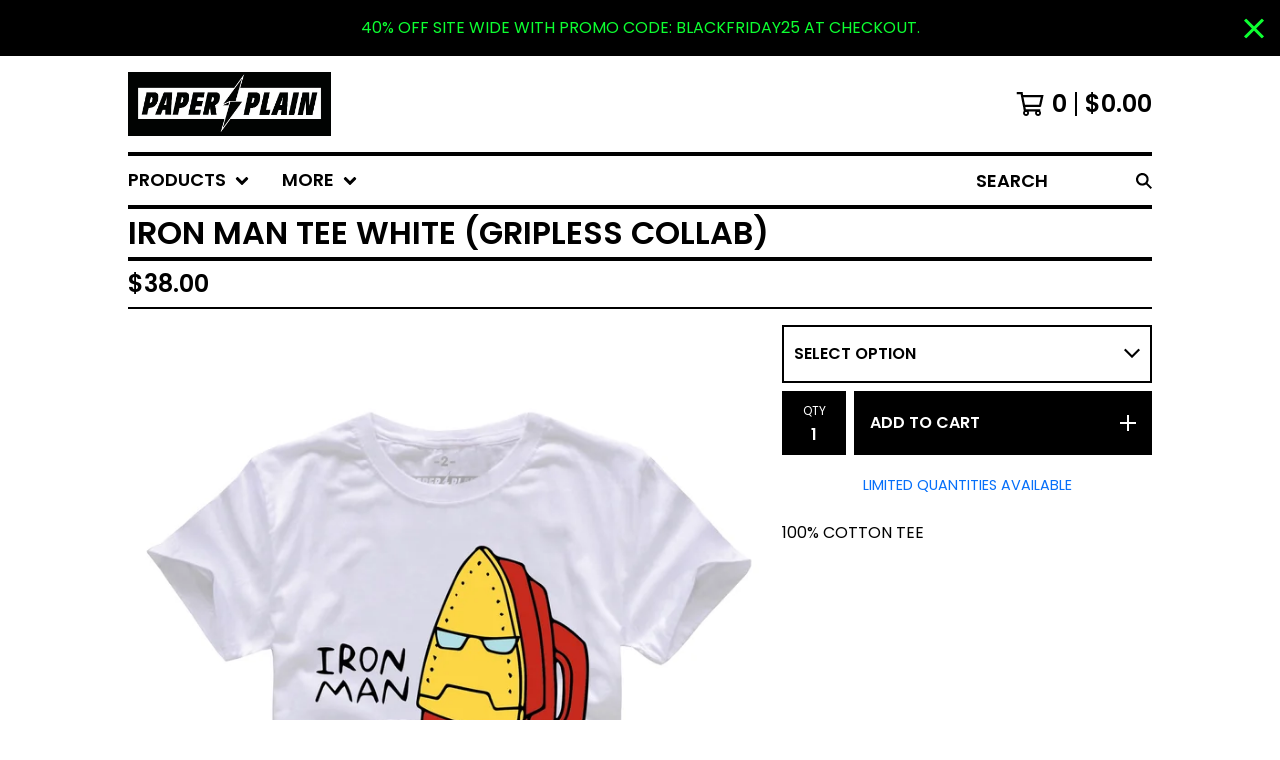

--- FILE ---
content_type: text/javascript
request_url: https://assets.bigcartel.com/theme_assets/134/1.19.7/theme.js?v=1
body_size: 101786
content:
function r(e,t){for(var i=0;i<t.length;i++){var n=t[i];n.enumerable=n.enumerable||!1,n.configurable=!0,"value"in n&&(n.writable=!0),Object.defineProperty(e,n.key,n)}}function Jt(e,t,i){t&&r(e.prototype,t),i&&r(e,i),Object.defineProperty(e,"prototype",{writable:!1})}
/*!
 * Splide.js
 * Version  : 4.1.2
 * License  : MIT
 * Copyright: 2022 Naotoshi Fujita
 */function debugLog(e){if(window.bigcartel&&window.bigcartel.theme&&window.bigcartel.theme.DEBUG){var t=Array.prototype.slice.call(arguments,1);t.unshift("["+e+"]"),"undefined"!=typeof console&&console.log&&console.log.apply(console,t)}}function arrayContainsArray(e,t){return 0!==t.length&&t.every(function(t){return e.indexOf(t)>=0})}function unique(e,t,i){return i.indexOf(e)==t}function cartesianProduct(e){var t,i,n,o,s,r=[];if(!e||0==e.length)return e;for(s=e.splice(0,1)[0],e=cartesianProduct(e),t=0,n=s.length;t<n;t++)if(e&&e.length)for(i=0,o=e.length;i<o;i++)r.push([s[t]].concat(e[i]));else r.push([s[t]]);return r}function autoExpand(e){if(e&&e.value){e.style.height="inherit";var t=e.scrollHeight;e.style.height=t+"px"}}function getRandomIndex(e){return Math.floor(Math.random()*e.length)}function isExternalLink(e){if(!e)return!1;try{return new URL(e,window.location.origin).hostname!==window.location.hostname}catch(e){return!1}}function formatMoney(e,t=!0,i=!0,n=!1){const o=window.bigcartel?.account?.currency||"USD",s=navigator.language||"en-US";switch(window.bigcartel?.account?.moneyFormat||"sign"){case"sign":default:i=!0,n=!1;break;case"code":i=!1,n=!0;break;case"none":i=!1,n=!1}const r=new Intl.NumberFormat(s,{style:"currency",currency:o});let a;if(i)a=r.format(e);else{const t=r.formatToParts(e).find(e=>"fraction"===e.type);a=new Intl.NumberFormat(s,{style:"decimal",minimumFractionDigits:t?t.value.length:0,maximumFractionDigits:t?t.value.length:0}).format(e)}return n&&(a+=' <span class="currency_code">'+o+"</span>"),a}function hexToRGB(e,t){let i=0,n=0,o=0;return 4==e.length?(i="0x"+e[1]+e[1],n="0x"+e[2]+e[2],o="0x"+e[3]+e[3]):7==e.length&&(i="0x"+e[1]+e[2],n="0x"+e[3]+e[4],o="0x"+e[5]+e[6]),"rgba("+ +i+","+ +n+","+ +o+","+t+")"}function checkOverflow(e){var t=e.style.overflow;t&&"visible"!==t||(e.style.overflow="hidden");var i=e.clientWidth<e.scrollWidth||e.clientHeight<e.scrollHeight;return e.style.overflow=t,i}function setDocHeight(e,t){document.documentElement.style.setProperty("--vh",t/100+"px")}function toggleMobileCart(e){e<961&&$("body").hasClass("sidebar-visible")||e<768?setCartClass("enable"):$(".cart-items").hasClass("mobile-cart")&&setCartClass("disable")}function setCartClass(e){"enable"==e?$(".cart-items").hasClass("mobile-cart")||$(".cart-items").addClass("mobile-cart"):$(".cart-items").hasClass("mobile-cart")&&$(".cart-items").removeClass("mobile-cart")}function initLightbox(){if(!0===themeOptions.productImageZoom){let e=".product-images",t=".gallery-link";document.querySelector(".splide__list")&&(e=".splide__list",t=".splide__slide:not(.splide__slide--clone) a"),new PhotoSwipeLightbox({gallery:e,children:t,loop:!0,showHideAnimationType:"fade",paddingFn:e=>{let t=100;return e.x<768&&(t=16),{top:t,bottom:t,left:t,right:t}},bgOpacity:1,pswpModule:PhotoSwipe}).init()}}function updateInventoryMessage(e=null){const t=window.bigcartel?.product;if(!t)return;const i=document.querySelector("[data-inventory-message]")||document.querySelector(".qs-modal [data-inventory-message]");if(!themeOptions?.showLowInventoryMessages||!i)return;i.textContent="";const n=t?.options||[];if(!e){const e=e=>n.length>0&&n.some(t=>t&&!t.sold_out&&t[e]);if(1===n.length){const e=n[0];return void(e&&!e.sold_out&&(e.isAlmostSoldOut?i.textContent=themeOptions.almostSoldOutMessage:e.isLowInventory&&(i.textContent=themeOptions.lowInventoryMessage)))}return void(n.length>1&&e("isLowInventory")&&(i.textContent=themeOptions.lowInventoryMessage))}const o=t.options.find(t=>t.id===parseInt(e));o&&!o.sold_out&&(o.isAlmostSoldOut?i.textContent=themeOptions.almostSoldOutMessage:o.isLowInventory&&(i.textContent=themeOptions.lowInventoryMessage))}function enableAddButton(e,t){var i=e.find(".add-to-cart-button"),n=i.find(".button-add-text"),o=i.find(".button-add-price"),s=i.attr("data-add-title");i.attr("disabled",!1),e.find(".product-form-quantity").removeClass("disabled"),e.find(".product-quantity").attr("disabled",!1),t?(quantity=parseInt(e.find("#quantity").val()),quantity>0&&(updated_total_price=quantity*t),o.html(formatMoney(updated_total_price,!0,!0)),i.attr("data-selected-price",t),o.addClass("visible")):(priceTitle="",o.hide()),n.html(s),updateInventoryMessage($("#option").val()),showBnplMessaging(t,{alignment:"center",displayMode:"flex",pageType:"product"})}function disableAddButton(e,t){var i=e.find(".add-to-cart-button"),n=i.find(".button-add-text"),o=i.find(".button-add-price"),s=i.attr("data-add-title");if("sold-out"==t)s=i.attr("data-sold-title");i.is(":disabled")||i.attr("disabled","disabled"),e.find(".product-quantity").attr("disabled","disabled"),e.find(".product-form-quantity").addClass("disabled"),n.html(s),o.removeClass("visible")}function enableSelectOption(e){e.removeAttr("disabled"),e.text(e.attr("data-name")),e.removeAttr("disabled-type"),e.parent().is("span")&&e.unwrap()}function disableSelectOption(e,t){if("sold-out"===t&&(disabled_text=e.parent().attr("data-sold-text"),disabled_type="sold-out",!1===themeOptions.showSoldOutOptions?hide_option=!0:hide_option=!1),"unavailable"===t&&(disabled_text=e.parent().attr("data-unavailable-text"),disabled_type="unavailable",hide_option=!0),e.val()>0){var i=e.attr("data-name");e.attr("disabled",!0),e.text(i+" "+disabled_text),e.attr("disabled-type",disabled_type),!0===hide_option&&(e.parent().is("span")||e.wrap("<span>"))}}function closeQuickShop(){clearTimeout(loadingTimer),$(".qs-modal").removeClass("opened"),$("body").removeClass("no-scroll"),$(".qs-product-details .main-product").remove(),$(".qs-product-details").html("")}function openQuickShop(){$("body").addClass("no-scroll"),$(".qs-modal").addClass("opened")}function showLoading(){$(".qs-product-container").addClass("spinner")}async function loadProductContent(e){var t=$(".qs-product-details");populatePreviousAndNext($(".open-quickview[data-permalink='"+e.permalink+"']").closest(".prod-thumb")),openQuickShop(),window.location.hostname.includes("127.0.0.1")?(window.bigcartel=window.bigcartel||{},window.bigcartel.product=e):(window.bigcartel=window.bigcartel||{},$.getJSON(`/product/${e.permalink}.json`).done(e=>{window.bigcartel.product=e}).fail(()=>{window.bigcartel.product=e})),$.get("/product/"+e.permalink+"?"+$.now(),function(e){t.html($(e).find(".main")),initCarousel("quickshop"),initLightbox(),updateInventoryMessage(),$(".qs-product-container").removeClass("spinner"),$(".qs-product-container").animate({scrollTop:0},0)})}function populatePreviousAndNext(e){$(".qs-nav").attr("disabled",!1),previous_product=e.prev(".prod-thumb"),next_product=e.next(".prod-thumb"),previous_product.length>0?(permalink=previous_product.find(".open-quickview").data("permalink"),$(".qs-nav-previous").data("permalink",permalink)):($(".qs-nav-previous").data("permalink",""),$(".qs-nav-previous").attr("disabled","disabled")),next_product.length>0?(permalink=next_product.find(".open-quickview").data("permalink"),$(".qs-nav-next").data("permalink",permalink)):($(".qs-nav-next").data("permalink",""),$(".qs-nav-next").attr("disabled","disabled"))}function updateShareableLink(){fetch("/cart/shareable_link.json").then(e=>{if(!e.ok)throw new Error(`HTTP error! status: ${e.status}`);return e.json()}).then(e=>{if(!e?.shareable_link)throw new Error("Invalid response format");const t=document.querySelector(".copy-cart-link");t&&(t.href=e.shareable_link,t.dataset.clipboardText=e.shareable_link)}).catch(e=>{console.warn("Failed to update shareable cart link:",e);const t=document.querySelector(".copy-cart-link");t&&(t.style.display="none")})}function validatePrice(e){const t=e=>"number"==typeof e&&e>0&&!isNaN(e),i=Number(e);if(t(i))return i;const n=window.bigcartel?.product?.default_price;return t(n)?n:null}function calculateLuminance(e){const t=e.replace("#",""),[i,n,o]=[0,2,4].map(e=>parseInt(t.substring(e,e+2),16)/255).map(e=>e<=.03928?e/12.92:Math.pow((e+.055)/1.055,2.4));return.2126*i+.7152*n+.0722*o}function getTextColorMode(e,t){const i=calculateLuminance(e)>.5;return"paypal"===t.toLowerCase()?i?"black":"white":i?"light":"dark"}function getStripeTextColors(e){const t=calculateLuminance(e)>.5;return isPaypalPresent()?t?"#000000":"#FFFFFF":themeColors?.primaryTextColor||PAYMENT_CONFIG.DEFAULT_COLORS.text}function getStripeBackgroundColors(e){const t=calculateLuminance(e)>.5;return isPaypalPresent()?t?"#FFFFFF":"#000000":e||PAYMENT_CONFIG.DEFAULT_COLORS.background}function getStripeAppearanceOptions(e,t="left"){const i=getCustomFontConfig(),n=i.cssSrc?[{cssSrc:i.cssSrc}]:[],o=i.family?`${i.family}, system-ui, sans-serif`:"system-ui, sans-serif";return{fonts:n,appearance:{variables:{colorText:getStripeTextColors(e),colorBackground:getStripeBackgroundColors(e),logoColor:getTextColorMode(e,"stripe"),fontFamily:o,fontSizeBase:"16px",fontSizeSm:"15px"},rules:{".PaymentMethodMessaging":{textAlign:t}}}}}function getCustomFontConfig(){if(isPaypalPresent())return{cssSrc:null,family:null};const e=window.bigcartel?.theme?.fonts?.primary_text_font;return{cssSrc:e?.url||null,family:e?.name||null}}function isPaypalPresent(){return window.bigcartel?.checkout?.paypal_merchant_id&&"undefined"!=typeof PayPalSDK}async function waitForContent(e,t={}){const i=t.maxWaitTime||2e3,n=t.pollInterval||200,o=t.minRetries||0,s=t.context||"Content",r=Math.max(o,Math.ceil(i/n));let a=0;const l=Date.now();let d=!1;for(;a<r;){if(await e()&&(d=!0,a>=o))break;if(a===r-1)break;await new Promise(e=>setTimeout(e,n)),a++}if(!d){const e=Date.now()-l;console.warn(`[BNPL] ${s} content detection timed out after ${e}ms (${a+1} attempts)`)}return d}async function showBnplMessaging(e=null,t={}){if(!themeOptions.showBnplMessaging)return;const i=validatePrice(e);if(!i)return void console.error("[BNPL] Invalid price:",e);const n=document.getElementById(PAYMENT_CONFIG.PARENT_CONTAINER.containerId);if(!n)return;const o="static"===n.style.position&&!n.classList.contains("hidden")&&"auto"===n.style.left&&"auto"===n.style.top;lastRenderedPrice!==i||!o||t.forceRender||isBackForwardNavigation?o?(debugLog("BNPL","Debouncing update for price $"+i+" (100ms delay)"),clearTimeout(updateTimeout),updateTimeout=setTimeout(()=>{renderBnplMessaging(i,t)},100)):(debugLog("BNPL","Initial render for price $"+i),renderBnplMessaging(i,t)):debugLog("BNPL","Skipping re-render - price unchanged ($"+i+") and already visible")}async function renderBnplMessaging(e,t={}){if(!themeOptions.showBnplMessaging)return;const i=document.getElementById(PAYMENT_CONFIG.PARENT_CONTAINER.containerId),n=document.getElementById(PAYMENT_CONFIG.SUPPORTED_PROCESSORS.stripe.containerId),o=document.getElementById(PAYMENT_CONFIG.SUPPORTED_PROCESSORS.paypal.containerId);if(!i||!n||!o)return;debugLog("BNPL","isBackForwardNavigation:",isBackForwardNavigation,"lastParentContainerHeight:",lastParentContainerHeight),isBackForwardNavigation&&lastParentContainerHeight>0?(i.style.minHeight=`${lastParentContainerHeight}px`,debugLog("BNPL","Reserved",lastParentContainerHeight,"px for back/forward navigation")):isBackForwardNavigation&&debugLog("BNPL","Cannot reserve space - no previous height captured");const s=e,r={backgroundColor:themeColors?.contentBackgroundColor||themeColors?.backgroundColor||PAYMENT_CONFIG.DEFAULT_COLORS.background,primaryTextColor:themeColors?.primaryTextColor||PAYMENT_CONFIG.DEFAULT_COLORS.text},a=t.alignment||PAYMENT_CONFIG.DEFAULT_ALIGNMENT,l=t.pageType||"default",d=PAYMENT_CONFIG.SUPPORTED_PROCESSORS.paypal.pageTypes[l]||PAYMENT_CONFIG.SUPPORTED_PROCESSORS.paypal.pageTypes.default,c=t.displayMode?`display-${t.displayMode}`:"",u=/\bdisplay-\S+/g;i.className=i.className.replace(u,"");const h="auto"===n.style.height&&"visible"===n.style.overflow,p="auto"===o.style.height&&"visible"===o.style.overflow,f="static"===i.style.position&&!i.classList.contains("hidden")&&"auto"===i.style.left&&"auto"===i.style.top&&(h||p),m=o.classList.contains("visible"),g=n.classList.contains("visible"),v=m&&g;m||o.classList.remove("visible"),g||n.classList.remove("visible"),v||i.classList.remove("dual-messaging");const y=isBackForwardNavigation&&lastParentContainerHeight>0;f||y?y&&(i.style.position="static",i.style.left="auto",i.style.top="auto",n.style.height="0",n.style.overflow="hidden",o.style.height="0",o.style.overflow="hidden"):(i.style.position="absolute",i.style.left="-9999px",i.style.top="-9999px",n.style.height="0",n.style.overflow="hidden",o.style.height="0",o.style.overflow="hidden");let b=!1,w=!1;debugLog("BNPL","Render starting - isBackForward:",isBackForwardNavigation,"isStripeVisible:",h,"isPaypalVisible:",p);try{let e;h||isBackForwardNavigation?(debugLog("BNPL","Will call updateStripeMessaging (back/forward or visible)"),e=()=>updateStripeMessaging(s,r,n,a)):(debugLog("BNPL","Will call detectStripeWithExistingContainer (initial detection)"),e=()=>detectStripeWithExistingContainer(s,r,n,a));const[t,i]=await Promise.all([showPaypalMessaging(s,r,o,p,a,d),e()]);b=t,w=i,debugLog("BNPL","PayPal result:",b),debugLog("BNPL","Stripe result:",w)}catch(e){console.error("[BNPL Render] Error processing messaging:",e)}w&&n.classList.add("visible"),b&&o.classList.add("visible"),w&&b?i.classList.add("dual-messaging"):i.classList.remove("dual-messaging"),b||w?(i.style.position="static",i.style.left="auto",i.style.top="auto",i.classList.remove("hidden"),c&&i.classList.add(c),lastRenderedPrice=s,setTimeout(function(){lastParentContainerHeight=i.offsetHeight;try{if("unknown"!==currentPageType){var e="bnplParentHeight_"+currentPageType;sessionStorage.setItem(e,lastParentContainerHeight.toString()),debugLog("BNPL","Saved height",lastParentContainerHeight,"px to",e)}}catch(e){}},PAYMENT_CONFIG.PARENT_CONTAINER.heightCaptureDelay)):i.style.display="none"}async function detectStripeWithExistingContainer(e,{backgroundColor:t},i,n="left"){const o=PAYMENT_CONFIG.SUPPORTED_PROCESSORS.stripe.elementId,s=i.querySelector(`#${o}`),{bigcartel:r}=window;if(!s||"function"!=typeof Stripe||!r?.checkout?.stripe_publishable_key||!r?.account)return!1;try{const a=s.querySelector("iframe");if(a){const e=a.offsetHeight;if(e>=PAYMENT_CONFIG.SUPPORTED_PROCESSORS.stripe.heightThresholds.minVisibleHeight)return debugLog("BNPL","Stripe content already present (height: "+e+"px), skipping detection"),i.style.height="auto",i.style.overflow="visible",!0}i.style.height="0",i.style.overflow="hidden";const l=document.createElement("div");l.id="temp-stripe-container",l.style.position="fixed",l.style.bottom="0",l.style.right="0",l.style.width="500px",l.style.height="auto",l.style.overflow="visible",l.style.opacity="0.01",l.style.pointerEvents="none",l.style.zIndex="-1";const d=document.createElement("div");d.id="temp-stripe-element",l.appendChild(d),document.body.appendChild(l);const c=Stripe(r.checkout.stripe_publishable_key),u=getStripeAppearanceOptions(t,n),h=c.elements(u),p={amount:100*e,currency:r.account.currency,paymentMethodTypes:PAYMENT_CONFIG.SUPPORTED_PROCESSORS.stripe.paymentMethodTypes,countryCode:r.account.country?.code},f=h.create("paymentMethodMessaging",p);await f.mount("#temp-stripe-element");const m=async()=>{const e=d.querySelector("iframe");if(!e)return!1;return e.offsetHeight>=PAYMENT_CONFIG.SUPPORTED_PROCESSORS.stripe.heightThresholds.minVisibleHeight};let g=await waitForContent(m,{maxWaitTime:PAYMENT_CONFIG.SUPPORTED_PROCESSORS.stripe.detection.maxWaitTime,pollInterval:PAYMENT_CONFIG.SUPPORTED_PROCESSORS.stripe.detection.pollInterval,minRetries:PAYMENT_CONFIG.SUPPORTED_PROCESSORS.stripe.detection.minRetries,context:"Stripe"});if(document.body.removeChild(l),g){s.innerHTML="";const e=c.elements(u).create("paymentMethodMessaging",p);await e.mount(`#${o}`),i.style.height="auto",i.style.overflow="visible"}return g}catch(e){console.warn("[BNPL] Error detecting Stripe messaging:",{message:e.message,name:e.name,context:"Detection phase"});const t=document.getElementById("temp-stripe-container");return t&&t.parentNode&&t.parentNode.removeChild(t),!1}}async function updateStripeMessaging(e,{backgroundColor:t},i,n="left"){debugLog("BNPL","Updating Stripe messaging for price $"+e+", alignment: "+n);const o=PAYMENT_CONFIG.SUPPORTED_PROCESSORS.stripe.elementId,s=i.querySelector(`#${o}`);if(!s||"function"!=typeof Stripe)return!1;const{bigcartel:r}=window;if(!r?.checkout?.stripe_publishable_key||!r.account)return!1;try{const a=i.offsetHeight;a>0&&a>maxStripeHeight&&(maxStripeHeight=a),maxStripeHeight>0&&(i.style.minHeight=`${maxStripeHeight}px`);const l=s.parentNode;l.removeChild(s);const d=document.createElement("div");d.id=o,l.appendChild(d);const c=Stripe(r.checkout.stripe_publishable_key),u=getStripeAppearanceOptions(t,n),h=c.elements(u),p={amount:100*e,currency:r.account.currency,paymentMethodTypes:PAYMENT_CONFIG.SUPPORTED_PROCESSORS.stripe.paymentMethodTypes,countryCode:r.account.country?.code},f=h.create("paymentMethodMessaging",p);await f.mount(`#${o}`),await new Promise(e=>setTimeout(e,PAYMENT_CONFIG.SUPPORTED_PROCESSORS.stripe.timeouts.render));return d.querySelector("iframe")?(i.style.height="auto",i.style.overflow="visible",!0):(i.style.height="0",i.style.overflow="hidden",!1)}catch(e){return console.warn("[BNPL] Stripe messaging update error:",e),!1}}async function showPaypalMessaging(e,{backgroundColor:t},i,n=!1,o="left",s="product-details"){debugLog("BNPL","Rendering PayPal messaging for price $"+e+", alignment: "+o+", pageType: "+s);const r=PAYMENT_CONFIG.SUPPORTED_PROCESSORS.paypal.elementId;if(!i||"undefined"==typeof PayPalSDK)return!1;try{const n=i.offsetHeight;n>0&&n>maxPaypalHeight&&(maxPaypalHeight=n),maxPaypalHeight>0&&(i.style.minHeight=`${maxPaypalHeight}px`),i.innerHTML="";const a=document.createElement("div");a.id=r,a.setAttribute("data-rendering-id",Date.now()),i.appendChild(a),a.style.display="block";let l=!1;const d=PayPalSDK.Messages({amount:e,pageType:s,style:{layout:"text",logo:{type:"primary",position:"left"},text:{color:getTextColorMode(t,"paypal"),size:"14",align:o}},onRender:()=>{a.offsetHeight>0&&(i.style.height="auto",i.style.overflow="visible",l=!0)}});return await d.render(`#${r}`),await new Promise(e=>setTimeout(e,PAYMENT_CONFIG.SUPPORTED_PROCESSORS.paypal.timeouts.render)),!l&&a.offsetHeight>0&&(i.style.height="auto",i.style.overflow="visible",l=!0),l||console.warn(`[BNPL] PayPal message did not render visibly within the ${PAYMENT_CONFIG.SUPPORTED_PROCESSORS.paypal.timeouts.render}ms timeout.`),l}catch(e){return console.warn("[BNPL] PayPal messaging error:",e),!1}}function handleViewportResize(){const e=window.innerWidth;Math.abs(e-lastViewportWidth)>100&&(maxPaypalHeight=0,maxStripeHeight=0,lastViewportWidth=e)}function processProduct(e){if(window.bigcartel=window.bigcartel||{},window.bigcartel.product=e,"function"==typeof updateInventoryMessage&&updateInventoryMessage(),e.has_option_groups){setInitialProductOptionStatuses(e);var t=performance.getEntriesByType("navigation")[0];t&&"back_forward"===t.type&&function(){function t(){s++;var r=$(".product-option-group");if(0!==r.length){var a=!0,l=null,d=!1;r.each(function(){var e=$(this).val();e&&0!=e?(d=!0,l||(l=$(this))):a=!1});var c=Date.now()-i;if(debugLog("Polling","Check #"+s+" at "+c+"ms - allSelected:",a,"hasAnyValue:",d),a&&l)return debugLog("Polling","[SUCCESS] All dropdowns populated! Processing after "+c+"ms ("+s+" checks)"),void processAvailableDropdownOptions(e,l);c<n?setTimeout(t,o):debugLog("Polling","[TIMEOUT] After "+c+"ms ("+s+" checks) - no values restored")}else debugLog("Polling","Aborted - dropdowns no longer in DOM")}var i=Date.now(),n=500,o=50,s=0;debugLog("Polling","Started at",i),t()}()}$(".product-option-select").length&&!1===themeOptions.showSoldOutOptions&&$('option[disabled-type="sold-out"]').wrap("<span>"),$("body").off("click.productOptions",".reset-selection-button").on("click.productOptions",".reset-selection-button",function(){active_form=$(this).closest("form"),active_form.find("#option").val(0),enableAddButton(active_form),$(this).hide(),$(".product-option-group option").each(function(e,t){t.value>0&&enableSelectOption($(t))}),active_form.find(".shrink-option-label").removeClass("filled"),active_form.find(".product-option-select-container").removeClass("focused"),setInitialProductOptionStatuses(e)})}function createCartesianProductOptions(e){for(product_option_groups=[],ogIndex=0;ogIndex<e.option_groups.length;ogIndex++){for(product_option_group_group_values=[],ogvIndex=0;ogvIndex<e.option_groups[ogIndex].values.length;ogvIndex++)product_option_group_group_values.push(e.option_groups[ogIndex].values[ogvIndex].id);product_option_groups.push(product_option_group_group_values)}return cartesianProduct(product_option_groups)}function setInitialProductOptionStatuses(e){for(product_option_group_values=[],ogIndex=0;ogIndex<e.option_groups.length;ogIndex++)for(pog_id=e.option_groups[ogIndex].id,pog_select_element="#option_group_"+pog_id,$("body").off("change.productOptions",pog_select_element).on("change.productOptions",pog_select_element,function(){active_form=$(this).closest("form"),active_form.find("#option").val(0),processAvailableDropdownOptions(e,$(this))}),ogvIndex=0;ogvIndex<e.option_groups[ogIndex].values.length;ogvIndex++)product_option_group_values.push(e.option_groups[ogIndex].values[ogvIndex].id);for(cartesian_options=createCartesianProductOptions(e),pogv=0;pogv<product_option_group_values.length;pogv++){var t=product_option_group_values[pogv],i=0,n=0,o=0;for(co=0;co<cartesian_options.length;co++)cartesian_options[co].includes(t)&&(product_option=findProductOptionByValueArray(e.options,cartesian_options[co]),product_option&&(o++,product_option.sold_out&&n++),i++);dropdown_select=$(".product-option-group option[value='"+t+"']"),0!==o&&i!==n&&o!==n||(0===o&&(disable_type="unavailable"),i!==n&&o!==n||(disable_type="sold-out"),disableSelectOption(dropdown_select,disable_type))}}function processAvailableDropdownOptions(e,t){if(active_form=t.closest("form"),selected_values=getSelectedValues(active_form),num_selected=selected_values.count(function(e){return e>0}),allSelected=selected_values.every(isGreaterThanZero),num_option_groups=e.option_groups.length,changed_value=parseInt(t.val()),selected_value=[],selected_value.push(changed_value),this_group_id=t.attr("data-group-id"),active_form.find(".product-option-group").not(t).find("option").each(function(e,t){t.value>0&&enableSelectOption($(t))}),cartesian_options=createCartesianProductOptions(e),1===num_selected&&num_option_groups>1)for(ogIndex=0;ogIndex<e.option_groups.length;ogIndex++){var n=e.option_groups[ogIndex];if(n.id!=this_group_id)for(ogvIndex=0;ogvIndex<n.values.length;ogvIndex++){var o=n.values[ogvIndex];option_group_value_array=[],option_group_value_array.push(changed_value),option_group_value_array.push(parseInt(o.id));var s=0,r=0,a=0;for(co=0;co<cartesian_options.length;co++)arrayContainsArray(cartesian_options[co],option_group_value_array)&&(product_option=findProductOptionByValueArray(e.options,cartesian_options[co]),product_option&&(a++,product_option.sold_out&&r++),s++);dropdown_select=active_form.find(".product-option-group option[value='"+o.id+"']"),0!==a&&s!==r&&a!==r||(0===a&&(disable_type="unavailable"),s!==r&&a!==r||(disable_type="sold-out"),disableSelectOption(dropdown_select,disable_type))}}if(2===num_selected&&3===num_option_groups)for(active_form.find(".product-option-group").each(function(e,t){0==t.value&&(unselected_group_id=parseInt($(t).attr("data-group-id")))}),ogIndex=0;ogIndex<e.option_groups.length;ogIndex++)if((n=e.option_groups[ogIndex]).id!=this_group_id)for(ogvIndex=0;ogvIndex<n.values.length;ogvIndex++){o=n.values[ogvIndex],option_group_value_array=[],option_group_value_array.push(changed_value),option_group_value_array.push(parseInt(o.id));s=0,r=0,a=0;for(co=0;co<cartesian_options.length;co++)arrayContainsArray(cartesian_options[co],option_group_value_array)&&(product_option=findProductOptionByValueArray(e.options,cartesian_options[co]),product_option&&(a++,product_option.sold_out&&r++),s++);if(n.id===unselected_group_id){for(option_group_value_array=[],option_group_value_array.push(parseInt(o.id)),svIndex=0;svIndex<selected_values.length;svIndex++)selected_values[svIndex]>0&&option_group_value_array.push(selected_values[svIndex]);product_option=findProductOptionByValueArray(e.options,option_group_value_array),dropdown_select=active_form.find(".product-option-group option[value='"+o.id+"']"),product_option?product_option.sold_out&&disableSelectOption(dropdown_select,"sold-out"):disableSelectOption(dropdown_select,"unavailable")}dropdown_select=active_form.find(".product-option-group option[value='"+o.id+"']"),0!==a&&s!==r&&a!==r||(0===a&&(disable_type="unavailable"),s!==r&&a!==r||(disable_type="sold-out"),disableSelectOption(dropdown_select,disable_type))}num_selected>1&&allSelected&&active_form.find(".product-option-group").not(t).each(function(t,n){(n=$(n)).find("option").each(function(t,o){if(is_selected=$(o).is(":selected"),!is_selected&&o.value>0)for(option_group_value_array=[],option_group_value_array.push(parseInt(o.value)),active_form.find(".product-option-group").not(n).each(function(e,t){option_group_value_array.push(parseInt(t.value))}),product_option=findProductOptionByValueArray(e.options,option_group_value_array),i=0;i<option_group_value_array.length;i++)dropdown_select=active_form.find(".product-option-group option[value='"+option_group_value_array[i]+"']").not(":selected"),dropdown_select&&(product_option?product_option.sold_out?disableSelectOption(dropdown_select,"sold-out"):enableSelectOption(dropdown_select):disableSelectOption(dropdown_select,"unavailable"))})}),allSelected&&(product_option=findProductOptionByValueArray(e.options,selected_values),product_option&&!product_option.sold_out&&product_option.id>0?(active_form.find("#option").val(product_option.id),enableAddButton(active_form,product_option.price),num_option_groups>1&&active_form.find(".reset-selection-button").fadeIn("fast")):disableAddButton(active_form,"sold-out"))}function findProductOptionByValueArray(e,t){for(var i=0;i<e.length;i++)if(option_group_values=e[i].option_group_values,option_ids=[],option_group_values.forEach(function(e){option_ids.push(e.id)}),arrayContainsArray(option_ids,t))return e[i]}function getSelectedValues(e){return selected_values=[],e.find(".product-option-group").each(function(e,t){selected_values.push(parseInt(t.value))}),selected_values}function initCarousel(e="product"){function t(){const e=i.querySelector(".product-thumbnails--list");if(e){const t=Math.round(e.getBoundingClientRect().width),n=Math.round(e.scrollWidth),s=i.querySelectorAll(".thumb-scroller"),r=i.querySelectorAll(".current-slide-number");n>t?(e.classList.add("is-overflow"),s.forEach(e=>{e.classList.remove("hidden")})):(e.classList.remove("is-overflow"),s.forEach(e=>{e.classList.add("hidden")})),r.forEach(e=>{e.textContent=`${o.index+1}`})}}let i=document;"quickshop"===e&&(i=document.querySelector(".qs-product-details"));let n=i.querySelector(".product-carousel");if(n){let c=!0,u="loop";window.innerWidth>767&&"carousel"!=themeOptions.desktopProductPageImages&&(u="fade",c=!1);var o=new Splide(n,{rewind:!0,keyboard:!0,arrows:c,type:u,pagination:!1,lazyLoad:"sequential",mediaQuery:"min",breakpoints:{767:{destroy:"carousel"!=themeOptions.desktopProductPageImages&&"thumbnails"!=themeOptions.desktopProductPageImages}}});let h,p=i.getElementsByClassName("product-thumbnails--item");for(let f=0;f<p.length;f++)s(p[f],f);function s(e,t){e.addEventListener("click",function(){o.go(t)})}o.on("resize",function(){t()}),o.on("mounted move",function(){t();const e=i.querySelector(".product-thumbnails--list"),n=Math.round(e.getBoundingClientRect().width/2),s=p[o.index],r=s.offsetLeft;r>n&&e.scrollTo({left:r-n,behavior:"smooth"}),r<n&&e.scrollTo({left:r-n,behavior:"smooth"}),s&&(h&&(h.classList.remove("is-active"),h.removeAttribute("aria-current")),s.classList.add("is-active"),h=s,s.setAttribute("aria-current","true"))}),o.mount()}const r=i.querySelectorAll(".thumb-scroller"),a=i.querySelector(".product-thumbnails--list");r.forEach(e=>{e.addEventListener("click",function(){const e=a.getBoundingClientRect().width,t=Math.round(a.scrollLeft),i=this.dataset.direction;let n;"left"===i&&(n=t-e),"right"===i&&(n=t+e),a.scrollTo({left:n,behavior:"smooth"})})}),a?.addEventListener("scroll",function(){let e=Math.round(this.scrollLeft);const t=i.getElementsByClassName("product-thumbnails--item")[0].offsetWidth,n=Math.round(this.scrollWidth)-Math.round(this.getBoundingClientRect().width);e<t?i.querySelector(".thumb-scroller--left").setAttribute("disabled","true"):i.querySelector(".thumb-scroller--left").removeAttribute("disabled"),e>=n?i.querySelector(".thumb-scroller--right").setAttribute("disabled","true"):i.querySelector(".thumb-scroller--right").removeAttribute("disabled")}),window.addEventListener("resize",function(){n&&t()});const l=i.querySelector(".previous-slide"),d=i.querySelector(".next-slide");l?.addEventListener("click",function(){o.go(o.index-1)}),d?.addEventListener("click",function(){o.go(o.index+1)})}function initSplide(){document.querySelector(".splide.home-slideshow")&&new Splide(".splide.home-slideshow",{arrows:!0,type:themeOptions.homepageSlideshowTransition,autoplay:themeOptions.homepageSlideshowAutoplay,interval:themeOptions.homepageSlideshowSpeed,speed:1500,rewind:!0,keyboard:!0,pagination:!0}).mount()}function createCollage(e,t=800,i=800,n=4,o=COLLAGE_CONFIG.DEFAULT_LAYOUT_TYPE,s=null){return new Promise((r,a)=>{function l(){function l(e,t,i,n,o,s){const r=o/s;let a,l,d,c;t.width/t.height>r?(c=t.height,d=c*r,a=(t.width-d)/2,l=0):(d=t.width,c=d/r,a=0,l=(t.height-c)/2),e.drawImage(t,a,l,d,c,i,n,o,s)}function d(e){e.forEach((e,t)=>{if(t>=f.length)return;const i=f[t];l(g,e,i.x,i.y,i.w,i.h)});try{const e=m.toDataURL("image/jpeg",COLLAGE_CONFIG.JPEG_QUALITY);s&&CollageStorage.set(s,o,p,t,i,e).catch(e=>{ErrorReporter.report(e,{component:"createCollage",operation:"cacheSetCollage",categoryId:s}),console.warn("Failed to cache collage result:",e)}),CanvasPool.release(m),r(e)}catch(e){if("SecurityError"!==e.name)throw CanvasPool.release(m),e;console.warn("Canvas tainted, falling back to first image URL"),CanvasPool.release(m),r(p[0])}}if(1===p.length||"single"===o)return void ImageCollageCache.queueLoad(p[0],c).then(e=>{const n=document.createElement("canvas");n.width=t,n.height=i;l(n.getContext("2d",{willReadFrequently:!1}),e,0,0,t,i);try{const e=n.toDataURL("image/jpeg",COLLAGE_CONFIG.JPEG_QUALITY);s&&CollageStorage.set(s,o,p,t,i,e).catch(e=>{ErrorReporter.report(e,{component:"createCollage",operation:"cacheSet",categoryId:s}),console.warn("Failed to cache result:",e)}),r(e)}catch(e){if("SecurityError"!==e.name)throw e;console.warn("Canvas tainted, falling back to original image URL:",p[0]),r(p[0])}}).catch(e=>{ErrorReporter.report(e,{component:"createCollage",operation:"singleImageLoad",imageUrl:p[0],layoutType:o}),console.error(`Failed to load single image: ${p[0]}`,e);const n=createSolidColorFallback(t,i,"#f5f5f5");r(n.toDataURL("image/jpeg",COLLAGE_CONFIG.JPEG_QUALITY))});let u;u="strip"===o?COLLAGE_CONFIG.MAX_STRIP_IMAGES:"featured"===o?COLLAGE_CONFIG.MAX_FEATURED_IMAGES:COLLAGE_CONFIG.MAX_GRID_IMAGES;const h=Math.min(p.length,u);if("featured"===o&&h<COLLAGE_CONFIG.MIN_FEATURED_IMAGES){if(1===h)return void ImageCollageCache.queueLoad(p[0],c).then(e=>{const n=document.createElement("canvas");n.width=t,n.height=i;l(n.getContext("2d",{willReadFrequently:!1}),e,0,0,t,i);try{r(n.toDataURL("image/jpeg",.9))}catch(e){if("SecurityError"!==e.name)throw e;console.warn("Canvas tainted, falling back to original image URL:",p[0]),r(p[0])}}).catch(e=>{console.error(`Failed to load single image: ${p[0]}`,e);const n=createSolidColorFallback(t,i,"#f5f5f5");r(n.toDataURL("image/jpeg",COLLAGE_CONFIG.JPEG_QUALITY))});o="grid"}const f=CollageUtils.calculateLayout(h,t,i,n,o),m=CanvasPool.get(t,i),g=m.getContext("2d",{willReadFrequently:!1});g.fillStyle="#ffffff",g.fillRect(0,0,t,i);const v=e=>ImageCollageCache.queueLoad(e,c).catch(t=>(console.warn(`Failed to load image after retries: ${e}`,t),null));Promise.all(p.slice(0,h).map(v)).then(n=>{const o=n.filter(e=>null!==e);if(0===o.length){const n=e.find(e=>CollageUtils.isMissingImage(e));if(n)r(n);else{console.warn("All images failed to load, generating solid color fallback");const e=createSolidColorFallback(t,i,"#f5f5f5");r(e.toDataURL("image/jpeg",COLLAGE_CONFIG.JPEG_QUALITY))}return}d(o)}).catch(e=>{ErrorReporter.report(e,{component:"createCollage",operation:"imageLoadingError",layoutType:o,imageCount:p.length,displayCount:h}),console.error("Unexpected error during image loading:",e),a(new Error("An unexpected error occurred while loading images."))})}if(!e||!Array.isArray(e)||0===e.length)return void a(new Error("Please provide a valid array of image URLs"))
;t=Math.max(COLLAGE_CONFIG.MIN_DIMENSION,Math.min(COLLAGE_CONFIG.MAX_DIMENSION,Number(t)||COLLAGE_CONFIG.DEFAULT_WIDTH)),i=Math.max(COLLAGE_CONFIG.MIN_DIMENSION,Math.min(COLLAGE_CONFIG.MAX_DIMENSION,Number(i)||COLLAGE_CONFIG.DEFAULT_HEIGHT)),n=Math.max(0,Math.min(COLLAGE_CONFIG.MAX_GAP,Number(n)||COLLAGE_CONFIG.DEFAULT_GAP)),COLLAGE_CONFIG.VALID_LAYOUT_TYPES.includes(o)||(console.warn(`Invalid layoutType '${o}' provided to createCollage. Falling back to '${COLLAGE_CONFIG.DEFAULT_LAYOUT_TYPE}'.`),o=COLLAGE_CONFIG.DEFAULT_LAYOUT_TYPE);const d=Math.max(t,i),c=d<=COLLAGE_CONFIG.SMALL_IMAGE_SIZE?COLLAGE_CONFIG.SMALL_IMAGE_SIZE:d<=COLLAGE_CONFIG.MEDIUM_IMAGE_SIZE?COLLAGE_CONFIG.MEDIUM_IMAGE_SIZE:COLLAGE_CONFIG.LARGE_IMAGE_SIZE,u="strip"===o?COLLAGE_CONFIG.MAX_STRIP_IMAGES:"featured"===o?COLLAGE_CONFIG.MAX_FEATURED_IMAGES:COLLAGE_CONFIG.MAX_GRID_IMAGES,h=Math.min(10*u,e.length),p=e.slice(0,h).filter(e=>!CollageUtils.isMissingImage(e));0!==p.length?s?CollageStorage.get(s,o,p,t,i).then(e=>{e?r(e):l()}).catch(e=>{ErrorReporter.report(e,{component:"createCollage",operation:"cacheGet",categoryId:s}),console.warn("Cache get failed, proceeding with generation:",e),l()}):l():r(e[0])})}function createSolidColorFallback(e,t,i="#f5f5f5"){const n=document.createElement("canvas");n.width=e,n.height=t;const o=n.getContext("2d",{willReadFrequently:!1});return o.fillStyle=i,o.fillRect(0,0,e,t),o.strokeStyle="#e0e0e0",o.lineWidth=1,o.setLineDash([5,5]),o.strokeRect(10,10,e-20,t-20),n}function processContainer(e,t={}){const i=e.id.replace("category-collage-",""),n=e.getAttribute("data-image-urls"),o=e.getAttribute("data-image-style")||"single";if(!n)return void console.warn(`No image URLs found for container: ${i}`);let s,r;try{s=JSON.parse(n)}catch(e){return void console.error(`Failed to parse image URLs for container ${i}:`,e)}if(!s||!s.length)return void console.warn(`Empty image URL list for container: ${i}`);if(1===s.length){const t=e.querySelector("img");return void(t&&(t.src=s[0],t.classList.remove("loading"),t.classList.add("lazyloaded")))}COLLAGE_CONFIG.VALID_LAYOUT_TYPES.includes(o)?r=o:(console.warn(`Invalid layout type '${o}' for container ${i}. Falling back to '${COLLAGE_CONFIG.DEFAULT_LAYOUT_TYPE}'.`),r=COLLAGE_CONFIG.DEFAULT_LAYOUT_TYPE);const a={width:800,height:800,gap:1,...t},l=e.querySelector("img");if(l){l.classList.add("collage-image","loading"),l.classList.remove("lazyload"),l.removeAttribute("data-srcset");const e=createSolidColorFallback(800,800,"#f8f8f8").toDataURL("image/jpeg",COLLAGE_CONFIG.PLACEHOLDER_QUALITY);l.src=e,l.classList.add("lazyloaded")}createCollage(s,a.width,a.height,a.gap,r,i).then(e=>{l?requestAnimationFrame(()=>{l.onload=()=>{requestAnimationFrame(()=>{l.classList.remove("loading")}),l.onload=null,l.onerror=null},l.onerror=()=>{console.error(`Failed to load generated collage data URL for ${i}`),l.classList.remove("loading"),l.onload=null,l.onerror=null},l.src=e}):console.warn(`No img element found within container: ${i}`)}).catch(e=>{console.error(`Failed to create or apply collage for category ID ${i}:`,e),l&&l.classList.remove("loading")})}function createDebouncedHandler(e,t=16){let i;return function(...n){clearTimeout(i),i=setTimeout(()=>e.apply(this,n),t)}}function setupCategoryCollages(e={}){const{collage:t={},observer:i={}}=e,n={rootMargin:"200px 0px",threshold:.01,...i},o=createDebouncedHandler(e=>{e.forEach(e=>{if(e.isIntersecting){const i=e.target;processContainer(i,t),s.unobserve(i)}})}),s=new IntersectionObserver(o,n);CollageManager.addObserver(s);return document.querySelectorAll('[id^="category-collage-"]').forEach(e=>{s.observe(e)}),s}var n,t;!function(e){"use strict";function t(e){if(!e||"string"!=typeof e)return null;const t=e.trim();if(/^[a-zA-Z0-9_-]{11}$/.test(t))return t;const i=[/(?:(?:m\.)?youtube(?:-nocookie)?\.com\/watch\?v=)([a-zA-Z0-9_-]{11})/,/(?:(?:m\.)?youtube(?:-nocookie)?\.com\/embed\/)([a-zA-Z0-9_-]{11})/,/(?:(?:m\.)?youtube(?:-nocookie)?\.com\/shorts\/)([a-zA-Z0-9_-]{11})/,/(?:youtu\.be\/)([a-zA-Z0-9_-]{11})/];for(const e of i){const i=t.match(e);if(i&&i[1])return i[1]}return null}function i(e){if(!e||"string"!=typeof e)return null;const t=e.trim().match(/(?:vimeo\.com\/)(?:.*\/)?(\d+)/);return t?t[1]:null}function n(e){if(!e)return null;if(e.includes("youtube.com")||e.includes("youtube-nocookie.com")||e.includes("youtu.be")){const i=t(e);return i?{type:"youtube",id:i}:null}if(e.includes("vimeo.com")){const t=i(e);return t?{type:"vimeo",id:t}:null}if(e.includes("twitch.tv")){const t=e.match(/twitch\.tv\/([^/?]+)/);return t?{type:"twitch",id:t[1]}:null}if(e.includes("dailymotion.com")){const t=e.match(/(?:dailymotion\.com.*\/video|dai\.ly)\/([^_]+)/);return t?{type:"dailymotion",id:t[1]}:null}return{type:"direct",url:e}}function o(e,t){const i={twitch:"https://cdnjs.cloudflare.com/ajax/libs/mediaelement/7.0.7/renderers/twitch.min.js",vimeo:"https://cdnjs.cloudflare.com/ajax/libs/mediaelement/7.0.7/renderers/vimeo.min.js"};if(document.querySelector(`script[src*="${e}.min.js"]`))return void t();const n=document.createElement("script");n.src=i[e],n.onload=t,n.onerror=()=>{console.error(`Failed to load ${e} renderer`)},document.head.appendChild(n)}function s(e,t){const i=document.createElement("div");i.className="video-placeholder twitch-placeholder",i.innerHTML=`\n            <div class="twitch-placeholder-content">\n                <div class="twitch-placeholder-icon">\n                    <svg width="40" height="40" viewBox="0 0 40 40" fill="currentColor">\n                        <path d="M8.5 1L3 6.5v24h7V37l5.5-6.5H22L32 21.5V1H8.5zm21 18.5L26 23h-5.5l-4.5 4.5V23H11V3h18.5v16.5z"/>\n                        <path d="M26 8v9h-2V8h2zm-6.5 0v9h-2V8h2z"/>\n                    </svg>\n                </div>\n                <div class="twitch-placeholder-text">\n                    <p>Twitch videos can't be previewed in Shop designer.</p>\n                    <p>Don't worry, it'll appear in your live shop!</p>\n                    <small>Channel: ${t}</small>\n                </div>\n            </div>\n        `,e.innerHTML="",e.appendChild(i)}function r(t,i,r={}){function a(){const i=document.createElement("video");if(i.id=`${t}-player`,i.setAttribute("controls",""),i.style.width="100%",i.style.height="auto","youtube"===p.type)i.src=`https://www.youtube-nocookie.com/embed/${p.id}?controls=0&rel=0`;else if("vimeo"===p.type)i.src=`https://player.vimeo.com/video/${p.id}?dnt=1&title=0&byline=0&portrait=0&badge=0`;else if("twitch"===p.type)i.src=`https://www.twitch.tv/${p.id}`;else{if("direct"!==p.type)return l.innerHTML='<div class="video-placeholder"><p>Video platform not supported</p></div>',!1;i.src=p.url}l.innerHTML="",l.appendChild(i);try{if("undefined"==typeof MediaElementPlayer)return console.error("MediaElement.js not loaded. Please include MediaElement.js library."),l.innerHTML='<div class="video-placeholder"><p>Video player library not loaded</p></div>',!1;{const n=new MediaElementPlayer(i,{enableAutosize:!0,stretching:"responsive",features:["playpause","progress","current","duration","volume","pip","fullscreen"],overlayPlayButton:!1,controls:"twitch"!==p.type});let o;function s(){clearTimeout(o),o=setTimeout(()=>{if(n&&n.media){const e=l.querySelector(".mejs__container");e&&(e.style.removeProperty("width"),e.style.removeProperty("height"),e.style.removeProperty("max-width"),e.style.removeProperty("max-height"));const t=l.querySelector(".mejs__mediaelement video, .mejs__mediaelement iframe");t&&(t.style.removeProperty("width"),t.style.removeProperty("height"))}},100)}e.addEventListener("resize",s),n._cleanup=()=>{e.removeEventListener("resize",s)}}}catch(r){return console.error("Error initializing MediaElement.js player:",r),l.innerHTML='<div class="video-placeholder"><p>Error loading video player</p></div>',!1}}const l=document.getElementById(t);if(!l)return console.error("Video embed container not found with ID:",t),!1;l.classList.add("video-embed-container");const{size:d="medium",border:c="sharp",posterQuality:u="maxresdefault",playLabel:h="Play Video"}=r;l.classList.remove("size-small","size-medium","size-large","size-full-width"),l.classList.add(`size-${d}`),l.classList.remove("border-rounded","border-sharp"),"rounded"==c&&l.classList.add(`border-${c}`);const p=n(i);if(p&&l.setAttribute("data-video-type",p.type),!p)return console.error("Invalid video URL format:",i),l.innerHTML='<div class="video-placeholder"><p>Invalid video URL format</p></div>',!1;const f=e.self!==e.top,m="true"===new URLSearchParams(e.location.search).get("test_iframe");return"twitch"===p.type&&(f||m)?(s(l,p.id),!0):("twitch"===p.type?o("twitch",a):"vimeo"===p.type?o("vimeo",a):a(),!0)}e.BCVideo={extractYouTubeVideoId:t,extractVimeoVideoId:i,detectVideoType:n,init:r}}(window),function(e){var t=function(e,t,i){"use strict";var n,o;if(function(){var t,i={lazyClass:"lazyload",loadedClass:"lazyloaded",loadingClass:"lazyloading",preloadClass:"lazypreload",errorClass:"lazyerror",autosizesClass:"lazyautosizes",srcAttr:"data-src",srcsetAttr:"data-srcset",sizesAttr:"data-sizes",minSize:40,customMedia:{},init:!0,expFactor:1.5,hFac:.8,loadMode:2,loadHidden:!0,ricTimeout:0,throttleDelay:125};for(t in o=e.lazySizesConfig||e.lazysizesConfig||{},i)t in o||(o[t]=i[t])}(),!t||!t.getElementsByClassName)return{init:function(){},cfg:o,noSupport:!0};var s=t.documentElement,r=e.HTMLPictureElement,a="addEventListener",l="getAttribute",d=e[a].bind(e),c=e.setTimeout,u=e.requestAnimationFrame||c,h=e.requestIdleCallback,p=/^picture$/i,f=["load","error","lazyincluded","_lazyloaded"],m={},g=Array.prototype.forEach,v=function(e,t){return m[t]||(m[t]=new RegExp("(\\s|^)"+t+"(\\s|$)")),m[t].test(e[l]("class")||"")&&m[t]},y=function(e,t){v(e,t)||e.setAttribute("class",(e[l]("class")||"").trim()+" "+t)},b=function(e,t){var i;(i=v(e,t))&&e.setAttribute("class",(e[l]("class")||"").replace(i," "))},w=function(e,t,i){var n=i?a:"removeEventListener";i&&w(e,t),f.forEach(function(i){e[n](i,t)})},E=function(e,i,o,s,r){var a=t.createEvent("Event");return o||(o={}),o.instance=n,a.initEvent(i,!s,!r),a.detail=o,e.dispatchEvent(a),a},S=function(t,i){var n;!r&&(n=e.picturefill||o.pf)?(i&&i.src&&!t[l]("srcset")&&t.setAttribute("srcset",i.src),n({reevaluate:!0,elements:[t]})):i&&i.src&&(t.src=i.src)},C=function(e,t){return(getComputedStyle(e,null)||{})[t]},x=function(e,t,i){for(i=i||e.offsetWidth;i<o.minSize&&t&&!e._lazysizesWidth;)i=t.offsetWidth,t=t.parentNode;return i},_=function(){var e,i,n=[],o=[],s=n,r=function(){var t=s;for(s=n.length?o:n,e=!0,i=!1;t.length;)t.shift()();e=!1},a=function(n,o){e&&!o?n.apply(this,arguments):(s.push(n),i||(i=!0,(t.hidden?c:u)(r)))};return a._lsFlush=r,a}(),P=function(e,t){return t?function(){_(e)}:function(){var t=this,i=arguments;_(function(){e.apply(t,i)})}},L=function(e){var t,n=0,s=o.throttleDelay,r=o.ricTimeout,a=function(){t=!1,n=i.now(),e()},l=h&&r>49?function(){h(a,{timeout:r}),r!==o.ricTimeout&&(r=o.ricTimeout)}:P(function(){c(a)},!0);return function(e){var o;(e=!0===e)&&(r=33),t||(t=!0,(o=s-(i.now()-n))<0&&(o=0),e||o<9?l():c(l,o))}},A=function(e){var t,n,o=99,s=function(){t=null,e()},r=function(){var e=i.now()-n;e<o?c(r,o-e):(h||s)(s)};return function(){n=i.now(),t||(t=c(r,o))}},T=function(){var r,h,f,m,x,T,k,N,O,M,z,F,D=/^img$/i,R=/^iframe$/i,j="onscroll"in e&&!/(gle|ing)bot/.test(navigator.userAgent),H=0,B=0,U=0,$=-1,q=function(e){U--,(!e||U<0||!e.target)&&(U=0)},W=function(e){return null==F&&(F="hidden"==C(t.body,"visibility")),F||!("hidden"==C(e.parentNode,"visibility")&&"hidden"==C(e,"visibility"))},V=function(e,i){var n,o=e,r=W(e);for(N-=i,z+=i,O-=i,M+=i;r&&(o=o.offsetParent)&&o!=t.body&&o!=s;)(r=(C(o,"opacity")||1)>0)&&"visible"!=C(o,"overflow")&&(n=o.getBoundingClientRect(),r=M>n.left&&O<n.right&&z>n.top-1&&N<n.bottom+1);return r},G=function(){var e,i,a,d,c,u,p,f,g,v,y,b,w=n.elements;if((m=o.loadMode)&&U<8&&(e=w.length)){for(i=0,$++;i<e;i++)if(w[i]&&!w[i]._lazyRace)if(!j||n.prematureUnveil&&n.prematureUnveil(w[i]))te(w[i]);else if((f=w[i][l]("data-expand"))&&(u=1*f)||(u=B),v||(v=!o.expand||o.expand<1?s.clientHeight>500&&s.clientWidth>500?500:370:o.expand,n._defEx=v,y=v*o.expFactor,b=o.hFac,F=null,B<y&&U<1&&$>2&&m>2&&!t.hidden?(B=y,$=0):B=m>1&&$>1&&U<6?v:H),g!==u&&(T=innerWidth+u*b,k=innerHeight+u,p=-1*u,g=u),a=w[i].getBoundingClientRect(),(z=a.bottom)>=p&&(N=a.top)<=k&&(M=a.right)>=p*b&&(O=a.left)<=T&&(z||M||O||N)&&(o.loadHidden||W(w[i]))&&(h&&U<3&&!f&&(m<3||$<4)||V(w[i],u))){if(te(w[i]),c=!0,U>9)break}else!c&&h&&!d&&U<4&&$<4&&m>2&&(r[0]||o.preloadAfterLoad)&&(r[0]||!f&&(z||M||O||N||"auto"!=w[i][l](o.sizesAttr)))&&(d=r[0]||w[i]);d&&!c&&te(d)}},Z=L(G),Y=function(e){var t=e.target;t._lazyCache?delete t._lazyCache:(q(e),y(t,o.loadedClass),b(t,o.loadingClass),w(t,K),E(t,"lazyloaded"))},X=P(Y),K=function(e){X({target:e.target})},Q=function(e,t){try{e.contentWindow.location.replace(t)}catch(i){e.src=t}},J=function(e){var t,i=e[l](o.srcsetAttr);(t=o.customMedia[e[l]("data-media")||e[l]("media")])&&e.setAttribute("media",t),i&&e.setAttribute("srcset",i)},ee=P(function(e,t,i,n,s){var r,a,d,u,h,m;(h=E(e,"lazybeforeunveil",t)).defaultPrevented||(n&&(i?y(e,o.autosizesClass):e.setAttribute("sizes",n)),a=e[l](o.srcsetAttr),r=e[l](o.srcAttr),s&&(u=(d=e.parentNode)&&p.test(d.nodeName||"")),m=t.firesLoad||"src"in e&&(a||r||u),h={target:e},y(e,o.loadingClass),m&&(clearTimeout(f),f=c(q,2500),w(e,K,!0)),u&&g.call(d.getElementsByTagName("source"),J),a?e.setAttribute("srcset",a):r&&!u&&(R.test(e.nodeName)?Q(e,r):e.src=r),s&&(a||u)&&S(e,{src:r})),e._lazyRace&&delete e._lazyRace,b(e,o.lazyClass),_(function(){var t=e.complete&&e.naturalWidth>1;m&&!t||(t&&y(e,"ls-is-cached"),Y(h),e._lazyCache=!0,c(function(){"_lazyCache"in e&&delete e._lazyCache},9)),"lazy"==e.loading&&U--},!0)}),te=function(e){if(!e._lazyRace){var t,i=D.test(e.nodeName),n=i&&(e[l](o.sizesAttr)||e[l]("sizes")),s="auto"==n;(!s&&h||!i||!e[l]("src")&&!e.srcset||e.complete||v(e,o.errorClass)||!v(e,o.lazyClass))&&(t=E(e,"lazyunveilread").detail,s&&I.updateElem(e,!0,e.offsetWidth),e._lazyRace=!0,U++,ee(e,t,s,n,i))}},ie=A(function(){o.loadMode=3,Z()}),ne=function(){3==o.loadMode&&(o.loadMode=2),ie()},oe=function(){h||(i.now()-x<999?c(oe,999):(h=!0,o.loadMode=3,Z(),d("scroll",ne,!0)))};return{_:function(){x=i.now(),n.elements=t.getElementsByClassName(o.lazyClass),r=t.getElementsByClassName(o.lazyClass+" "+o.preloadClass),d("scroll",Z,!0),d("resize",Z,!0),d("pageshow",function(e){if(e.persisted){var i=t.querySelectorAll("."+o.loadingClass);i.length&&i.forEach&&u(function(){i.forEach(function(e){e.complete&&te(e)})})}}),e.MutationObserver?new MutationObserver(Z).observe(s,{childList:!0,subtree:!0,attributes:!0}):(s[a]("DOMNodeInserted",Z,!0),s[a]("DOMAttrModified",Z,!0),setInterval(Z,999)),d("hashchange",Z,!0),["focus","mouseover","click","load","transitionend","animationend"].forEach(function(e){t[a](e,Z,!0)}),/d$|^c/.test(t.readyState)?oe():(d("load",oe),t[a]("DOMContentLoaded",Z),c(oe,2e4)),n.elements.length?(G(),_._lsFlush()):Z()},checkElems:Z,unveil:te,_aLSL:ne}}(),I=function(){var e,i=P(function(e,t,i,n){var o,s,r;if(e._lazysizesWidth=n,n+="px",e.setAttribute("sizes",n),p.test(t.nodeName||""))for(s=0,r=(o=t.getElementsByTagName("source")).length;s<r;s++)o[s].setAttribute("sizes",n);i.detail.dataAttr||S(e,i.detail)}),n=function(e,t,n){var o,s=e.parentNode;s&&(n=x(e,s,n),(o=E(e,"lazybeforesizes",{width:n,dataAttr:!!t})).defaultPrevented||(n=o.detail.width)&&n!==e._lazysizesWidth&&i(e,s,o,n))},s=function(){var t,i=e.length;if(i)for(t=0;t<i;t++)n(e[t])},r=A(s);return{_:function(){e=t.getElementsByClassName(o.autosizesClass),d("resize",r)},checkElems:r,updateElem:n}}(),k=function(){!k.i&&t.getElementsByClassName&&(k.i=!0,I._(),T._())};return c(function(){o.init&&k()}),n={cfg:o,autoSizer:I,loader:T,init:k,uP:S,aC:y,rC:b,hC:v,fire:E,gW:x,rAF:_}}(e,e.document,Date);e.lazySizes=t,"object"==typeof module&&module.exports&&(module.exports=t)}("undefined"!=typeof window?window:{}),function(e,t){if(e){var i=function(){t(e.lazySizes),e.removeEventListener("lazyunveilread",i,!0)};t=t.bind(null,e,e.document),"object"==typeof module&&module.exports?t(require("lazysizes")):"function"==typeof define&&define.amd?define(["lazysizes"],t):e.lazySizes?i():e.addEventListener("lazyunveilread",i,!0)}}("undefined"!=typeof window?window:0,function(e,t,i){"use strict";var n=function(){var o,s,r,a,l,d,c,u=i.cfg,h={"data-bgset":1,"data-include":1,"data-poster":1,"data-bg":1,"data-script":1},p="(\\s|^)("+u.loadedClass,f=t.documentElement,m=function(e){i.rAF(function(){i.rC(e,u.loadedClass),u.unloadedClass&&i.rC(e,u.unloadedClass),i.aC(e,u.lazyClass),("none"==e.style.display||e.parentNode&&"none"==e.parentNode.style.display)&&setTimeout(function(){i.loader.unveil(e)},0)})},g=function(e){var t,i,n,o;for(t=0,i=e.length;t<i;t++)(o=(n=e[t]).target).getAttribute(n.attributeName)&&("source"==o.localName&&o.parentNode&&(o=o.parentNode.querySelector("img")),o&&p.test(o.className)&&m(o))};u.unloadedClass&&(p+="|"+u.unloadedClass),p+="|"+u.loadingClass+")(\\s|$)",p=new RegExp(p),h[u.srcAttr]=1,h[u.srcsetAttr]=1,e.MutationObserver?(r=new MutationObserver(g),o=function(){a||(a=!0,r.observe(f,{subtree:!0,attributes:!0,attributeFilter:Object.keys(h)}))},s=function(){a&&(a=!1,r.disconnect())}):(f.addEventListener("DOMAttrModified",(d=[],c=function(){g(d),d=[],l=!1},function(e){a&&h[e.attrName]&&e.newValue&&(d.push({target:e.target,attributeName:e.attrName}),l||(setTimeout(c),l=!0))}),!0),o=function(){a=!0},s=function(){a=!1}),addEventListener("lazybeforeunveil",s,!0),addEventListener("lazybeforeunveil",o),addEventListener("lazybeforesizes",s,!0),addEventListener("lazybeforesizes",o),o(),removeEventListener("lazybeforeunveil",n)};addEventListener("lazybeforeunveil",n)}),function(e,t){if(e){var i=function(){t(e.lazySizes),e.removeEventListener("lazyunveilread",i,!0)};t=t.bind(null,e,e.document),"object"==typeof module&&module.exports?t(require("lazysizes")):"function"==typeof define&&define.amd?define(["lazysizes"],t):e.lazySizes?i():e.addEventListener("lazyunveilread",i,!0)}}("undefined"!=typeof window?window:0,function(e,t,i){"use strict";var n=[].slice,o=/blur-up["']*\s*:\s*["']*(always|auto)/,s=/image\/(jpeg|png|gif|svg\+xml)/,r="[data-uri]",a=function(t){var n=t.getAttribute("data-media")||t.getAttribute("media"),o=t.getAttribute("type");return(!o||s.test(o))&&(!n||e.matchMedia(i.cfg.customMedia[n]||n).matches)},l=function(e,t){var i;return(e?n.call(e.querySelectorAll("source, img")):[t]).forEach(function(e){if(!i){var t=e.getAttribute("data-lowsrc");t&&a(e)&&(i=t)}}),i},d=function(e,n,o,s){var r,a=!1,l=!1,d="always"==s?0:Date.now(),c=0,u=(e||n).parentNode,h=function(){r&&i.rAF(function(){i.rC(n,"ls-blur-up-is-loading");try{r.parentNode.removeChild(r)}catch(e){}r=null})},p=function(e){c++,l=e||l,e?h():c>1&&setTimeout(h,5e3)},f=function(){n.removeEventListener("load",f),n.removeEventListener("error",f),r&&i.rAF(function(){r&&i.aC(r,"ls-original-loaded")}),"always"!=s&&(!a||Date.now()-d<66)?p(!0):p()};(function(){if(o){var d=function(e){a=!0,r||(r=e.target),i.rAF(function(){i.rC(n,"ls-blur-up-is-loading"),r&&i.aC(r,"ls-blur-up-loaded")}),r&&(r.removeEventListener("load",d),r.removeEventListener("error",d))};(r=t.createElement("img")).addEventListener("load",d),r.addEventListener("error",d),r.className="ls-blur-up-img",r.cssText=n.cssText,r.src=o,r.alt="",r.setAttribute("aria-hidden","true"),u.insertBefore(r,(e||n).nextSibling),"always"!=s&&(r.style.visibility="hidden",i.rAF(function(){r&&setTimeout(function(){r&&i.rAF(function(){!l&&r&&(r.style.visibility="")})},i.cfg.blurupCacheDelay||33)}))}})(),n.addEventListener("load",f),n.addEventListener("error",f),i.aC(n,"ls-blur-up-is-loading");var m=function(e){u==e.target&&(i.aC(r||n,"ls-inview"),p(),u.removeEventListener("lazybeforeunveil",m))};u.getAttribute("data-expand")||u.setAttribute("data-expand",-1),u.addEventListener("lazybeforeunveil",m),i.aC(u,i.cfg.lazyClass)};e.addEventListener("lazybeforeunveil",function(e){var t=e.detail;if(t.instance==i&&t.blurUp){var n=e.target,o=n.parentNode;"PICTURE"!=o.nodeName&&(o=null),d(o,n,l(o,n)||r,t.blurUp)}}),e.addEventListener("lazyunveilread",function(e){var t=e.detail;if(t.instance==i){var n=e.target,s=(getComputedStyle(n,null)||{fontFamily:""}).fontFamily.match(o);(s||n.getAttribute("data-lowsrc"))&&(t.blurUp=s&&s[1]||i.cfg.blurupMode||"always")}})}),function(e,t){if(e){var i=function(n){t(e.lazySizes,n),e.removeEventListener("lazyunveilread",i,!0)};t=t.bind(null,e,e.document),"object"==typeof module&&module.exports?t(require("lazysizes")):"function"==typeof define&&define.amd?define(["lazysizes"],t):e.lazySizes?i():e.addEventListener("lazyunveilread",i,!0)}}("undefined"!=typeof window?window:0,function(e,t,i,n){"use strict";function o(e){var t=(getComputedStyle(e,null)||{}).fontFamily||"",i=t.match(u)||"",n=i&&t.match(h)||"";return n&&(n=n[1]),{fit:i&&i[1]||"",position:m[n]||n||"center"}}function s(){if(!l){var e=t.createElement("style");l=i.cfg.objectFitClass||"lazysizes-display-clone",t.querySelector("head").appendChild(e)}}function r(e){var t=e.previousElementSibling;t&&i.hC(t,l)&&(t.parentNode.removeChild(t),e.style.position=t.getAttribute("data-position")||"",e.style.visibility=t.getAttribute("data-visibility")||"")}function a(e,t){var n,o,a,d,c=i.cfg,u=function(){var t=e.currentSrc||e.src;t&&o!==t&&(o=t,d.backgroundImage="url("+(f.test(t)?JSON.stringify(t):t)+")",n||(n=!0,i.rC(a,c.loadingClass),i.aC(a,c.loadedClass)))},h=function(){i.rAF(u)};e._lazysizesParentFit=t.fit,e.addEventListener("lazyloaded",h,!0),e.addEventListener("load",h,!0),i.rAF(function(){var n=e,o=e.parentNode;"PICTURE"==o.nodeName.toUpperCase()&&(n=o,o=o.parentNode),r(n),l||s(),a=e.cloneNode(!1),d=a.style,a.addEventListener("load",function(){var e=a.currentSrc||a.src;e&&e!=p&&(a.src=p,a.srcset="")}),i.rC(a,c.loadedClass),i.rC(a,c.lazyClass),i.rC(a,c.autosizesClass),i.aC(a,c.loadingClass),i.aC(a,l),["data-parent-fit","data-parent-container","data-object-fit-polyfilled",c.srcsetAttr,c.srcAttr].forEach(function(e){a.removeAttribute(e)}),a.src=p,a.srcset="",d.backgroundRepeat="no-repeat",d.backgroundPosition=t.position,d.backgroundSize=t.fit,a.setAttribute("data-position",n.style.position),a.setAttribute("data-visibility",n.style.visibility),n.style.visibility="hidden",n.style.position="absolute",e.setAttribute("data-parent-fit",t.fit),e.setAttribute("data-parent-container","prev"),e.setAttribute("data-object-fit-polyfilled",""),e._objectFitPolyfilledDisplay=a,o.insertBefore(a,n),e._lazysizesParentFit&&delete e._lazysizesParentFit,e.complete&&u()})}var l,d=t.createElement("a").style,c="objectFit"in d,u=/object-fit["']*\s*:\s*["']*(contain|cover)/,h=/object-position["']*\s*:\s*["']*(.+?)(?=($|,|'|"|;))/,p="[data-uri]",f=/\(|\)|'/,m={center:"center","50% 50%":"center"};if(!c||!(c&&"objectPosition"in d)){var g=function(e){if(e.detail.instance==i){var t=e.target,n=o(t);return!(!n.fit||c&&"center"==n.position)&&(a(t,n),!0)}};e.addEventListener("lazybeforesizes",function(e){if(e.detail.instance==i){var t=e.target;null==t.getAttribute("data-object-fit-polyfilled")||t._objectFitPolyfilledDisplay||g(e)||i.rAF(function(){t.removeAttribute("data-object-fit-polyfilled")})}}),e.addEventListener("lazyunveilread",g,!0),n&&n.detail&&g(n)}}),function(e,t){if(e){var i=function(){t(e.lazySizes),e.removeEventListener("lazyunveilread",i,!0)};t=t.bind(null,e,e.document),"object"==typeof module&&module.exports?t(require("lazysizes")):"function"==typeof define&&define.amd?define(["lazysizes"],t):e.lazySizes?i():e.addEventListener("lazyunveilread",i,!0)}}("undefined"!=typeof window?window:0,function(e,t,i){"use strict";if(e.addEventListener){var n=/\s+(\d+)(w|h)\s+(\d+)(w|h)/,o=/parent-fit["']*\s*:\s*["']*(contain|cover|width)/,s=/parent-container["']*\s*:\s*["']*(.+?)(?=(\s|$|,|'|"|;))/,r=/^picture$/i,a=i.cfg,l=function(e){return getComputedStyle(e,null)||{}},d={getParent:function(t,i){var n=t,o=t.parentNode;return i&&"prev"!=i||!o||!r.test(o.nodeName||"")||(o=o.parentNode),"self"!=i&&(n="prev"==i?t.previousElementSibling:i&&(o.closest||e.jQuery)&&(o.closest?o.closest(i):jQuery(o).closest(i)[0])||o),n},getFit:function(e){var t,i,n=l(e),r=n.content||n.fontFamily,a={fit:e._lazysizesParentFit||e.getAttribute("data-parent-fit")};return!a.fit&&r&&(t=r.match(o))&&(a.fit=t[1]),a.fit?(!(i=e._lazysizesParentContainer||e.getAttribute("data-parent-container"))&&r&&(t=r.match(s))&&(i=t[1]),a.parent=d.getParent(e,i)):a.fit=n.objectFit,a},getImageRatio:function(t){var i,o,s,l,d,c,u,h=t.parentNode,p=h&&r.test(h.nodeName||"")?h.querySelectorAll("source, img"):[t];for(i=0;i<p.length;i++)if(o=(t=p[i]).getAttribute(a.srcsetAttr)||t.getAttribute("srcset")||t.getAttribute("data-pfsrcset")||t.getAttribute("data-risrcset")||"",s=t._lsMedia||t.getAttribute("media"),s=a.customMedia[t.getAttribute("data-media")||s]||s,o&&(!s||(e.matchMedia&&matchMedia(s)||{}).matches)){(l=parseFloat(t.getAttribute("data-aspectratio")))||((d=o.match(n))?"w"==d[2]?(c=d[1],u=d[3]):(c=d[3],u=d[1]):(c=t.getAttribute("width"),u=t.getAttribute("height")),l=c/u);break}return l},calculateSize:function(e,t){var i,n,o,s=this.getFit(e),r=s.fit,a=s.parent;return"width"==r||("contain"==r||"cover"==r)&&(n=this.getImageRatio(e))?(a?t=a.clientWidth:a=e,o=t,"width"==r?o=t:(i=t/a.clientHeight)&&("cover"==r&&i<n||"contain"==r&&i>n)&&(o=t*(n/i)),o):t}};i.parentFit=d,t.addEventListener("lazybeforesizes",function(e){if(!e.defaultPrevented&&e.detail.instance==i){var t=e.target;e.detail.width=d.calculateSize(t,e.detail.width)}})}}),function(e,t){if(e){var i=function(){t(e.lazySizes),e.removeEventListener("lazyunveilread",i,!0)};t=t.bind(null,e,e.document),"object"==typeof module&&module.exports?t(require("lazysizes")):"function"==typeof define&&define.amd?define(["lazysizes"],t):e.lazySizes?i():e.addEventListener("lazyunveilread",i,!0)}}("undefined"!=typeof window?window:0,function(e,t,i){"use strict";var n,o,s,r,a,l,d,c,u,h,p,f,m,g,v,y,b,w,E=i.cfg,S=t.createElement("img"),C="sizes"in S&&"srcset"in S,x=/\s+\d+h/g,_=(o=/\s+(\d+)(w|h)\s+(\d+)(w|h)/,s=Array.prototype.forEach,function(){var e=t.createElement("img"),n=function(e){var t,i,n=e.getAttribute(E.srcsetAttr);n&&(i=n.match(o))&&((t="w"==i[2]?i[1]/i[3]:i[3]/i[1])&&e.setAttribute("data-aspectratio",t),e.setAttribute(E.srcsetAttr,n.replace(x,"")))},r=function(e){if(e.detail.instance==i){var t=e.target.parentNode;t&&"PICTURE"==t.nodeName&&s.call(t.getElementsByTagName("source"),n),n(e.target)}},a=function(){e.currentSrc&&t.removeEventListener("lazybeforeunveil",r)};t.addEventListener("lazybeforeunveil",r),e.onload=a,e.onerror=a,e.srcset="data:,a 1w 1h",e.complete&&a()});(E.supportsType||(E.supportsType=function(e){return!e}),e.HTMLPictureElement&&C)?!i.hasHDescriptorFix&&t.msElementsFromPoint&&(i.hasHDescriptorFix=!0,_()):e.picturefill||E.pf||(E.pf=function(t){var i,o;if(!e.picturefill)for(i=0,o=t.elements.length;i<o;i++)n(t.elements[i])},c=function(e,t){return e.w-t.w},u=/^\s*\d+\.*\d*px\s*$/,h=function(e){for(var t,i,n=e.length,o=e[n-1],s=0;s<n;s++)if((o=e[s]).d=o.w/e.w,o.d>=e.d){!o.cached&&(t=e[s-1])&&t.d>e.d-.13*Math.pow(e.d,2.2)&&(i=Math.pow(t.d-.6,1.6),t.cached&&(t.d+=.15*i),t.d+(o.d-e.d)*i>e.d&&(o=t));break}return o},a=/(([^,\s].[^\s]+)\s+(\d+)w)/g,l=/\s/,d=function(e,t,i,n){r.push({c:t,u:i,w:1*n})},p=function(e){return r=[],(e=e.trim()).replace(x,"").replace(a,d),r.length||!e||l.test(e)||r.push({c:e,u:e,w:99}),r},f=function(){var e,i,o;f.init||(f.init=!0,addEventListener("resize",(i=t.getElementsByClassName("lazymatchmedia"),o=function(){var e,t;for(e=0,t=i.length;e<t;e++)n(i[e])},function(){clearTimeout(e),e=setTimeout(o,66)})))},m=function(t,n){var o,s=t.getAttribute("srcset")||t.getAttribute(E.srcsetAttr);!s&&n&&(s=t._lazypolyfill?t._lazypolyfill._set:t.getAttribute(E.srcAttr)||t.getAttribute("src")),t._lazypolyfill&&t._lazypolyfill._set==s||(o=p(s||""),n&&t.parentNode&&(o.isPicture="PICTURE"==t.parentNode.nodeName.toUpperCase(),o.isPicture&&e.matchMedia&&(i.aC(t,"lazymatchmedia"),f())),o._set=s,Object.defineProperty(t,"_lazypolyfill",{value:o,writable:!0}))},g=function(t){var n=e.devicePixelRatio||1,o=i.getX&&i.getX(t);return Math.min(o||n,2.5,n)},v=function(t){return e.matchMedia?(v=function(e){return!e||(matchMedia(e)||{}).matches},v(t)):!t},y=function(e){var t,n,o,s,r,a,l;if(m(s=e,!0),(r=s._lazypolyfill).isPicture)for(n=0,o=(t=e.parentNode.getElementsByTagName("source")).length;n<o;n++)if(E.supportsType(t[n].getAttribute("type"),e)&&v(t[n].getAttribute("media"))){s=t[n],m(s),r=s._lazypolyfill;break}return r.length>1?(l=s.getAttribute("sizes")||"",l=u.test(l)&&parseInt(l,10)||i.gW(e,e.parentNode),r.d=g(e),!r.src||!r.w||r.w<l?(r.w=l,a=h(r.sort(c)),r.src=a):a=r.src):a=r[0],a},(b=function(e){if(!C||!e.parentNode||"PICTURE"==e.parentNode.nodeName.toUpperCase()){var t=y(e);t&&t.u&&e._lazypolyfill.cur!=t.u&&(e._lazypolyfill.cur=t.u,t.cached=!0,e.setAttribute(E.srcAttr,t.u),e.setAttribute("src",t.u))}}).parse=p,n=b,E.loadedClass&&E.loadingClass&&(w=[],['img[sizes$="px"][srcset].',"picture > img:not([srcset])."].forEach(function(e){w.push(e+E.loadedClass),w.push(e+E.loadingClass)}),E.pf({elements:t.querySelectorAll(w.join(", "))})))}),function(e,t){"function"==typeof define&&define.amd?define("jquery-bridget/jquery-bridget",["jquery"],function(i){return t(e,i)}):"object"==typeof module&&module.exports?module.exports=t(e,require("jquery")):e.jQueryBridget=t(e,e.jQuery)}(window,function(e,t){"use strict";function i(i,s,a){function l(e,t,n){var o,s="$()."+i+'("'+t+'")';return e.each(function(e,l){var d=a.data(l,i);if(d){var c=d[t];if(c&&"_"!=t.charAt(0)){var u=c.apply(d,n);o=void 0===o?u:o}else r(s+" is not a valid method")}else r(i+" not initialized. Cannot call methods, i.e. "+s)}),void 0!==o?o:e}function d(e,t){e.each(function(e,n){var o=a.data(n,i);o?(o.option(t),o._init()):(o=new s(n,t),a.data(n,i,o))})}(a=a||t||e.jQuery)&&(s.prototype.option||(s.prototype.option=function(e){a.isPlainObject(e)&&(this.options=a.extend(!0,this.options,e))}),a.fn[i]=function(e){return"string"==typeof e?l(this,e,o.call(arguments,1)):(d(this,e),this)},n(a))}function n(e){!e||e&&e.bridget||(e.bridget=i)}var o=Array.prototype.slice,s=e.console,r=void 0===s?function(){}:function(e){s.error(e)};return n(t||e.jQuery),i}),function(e,t){"function"==typeof define&&define.amd?define("ev-emitter/ev-emitter",t):"object"==typeof module&&module.exports?module.exports=t():e.EvEmitter=t()}("undefined"!=typeof window?window:this,function(){function e(){}var t=e.prototype;return t.on=function(e,t){if(e&&t){var i=this._events=this._events||{},n=i[e]=i[e]||[];return-1==n.indexOf(t)&&n.push(t),this}},t.once=function(e,t){if(e&&t){this.on(e,t);var i=this._onceEvents=this._onceEvents||{};return(i[e]=i[e]||{})[t]=!0,this}},t.off=function(e,t){var i=this._events&&this._events[e];if(i&&i.length){var n=i.indexOf(t);return-1!=n&&i.splice(n,1),this}},t.emitEvent=function(e,t){var i=this._events&&this._events[e];if(i&&i.length){i=i.slice(0),t=t||[];for(var n=this._onceEvents&&this._onceEvents[e],o=0;o<i.length;o++){var s=i[o];n&&n[s]&&(this.off(e,s),delete n[s]),s.apply(this,t)}return this}},t.allOff=function(){delete this._events,delete this._onceEvents},e}),function(e,t){"function"==typeof define&&define.amd?define("get-size/get-size",t):"object"==typeof module&&module.exports?module.exports=t():e.getSize=t()}(window,function(){"use strict";function e(e){var t=parseFloat(e);return-1==e.indexOf("%")&&!isNaN(t)&&t}function t(){}function i(){for(var e={width:0,height:0,innerWidth:0,innerHeight:0,outerWidth:0,outerHeight:0},t=0;d>t;t++){e[l[t]]=0}return e}function n(e){var t=getComputedStyle(e);return t||a("Style returned "+t+". Are you running this code in a hidden iframe on Firefox? See https://bit.ly/getsizebug1"),t}function o(){if(!c){c=!0;var t=document.createElement("div");t.style.width="200px",t.style.padding="1px 2px 3px 4px",t.style.borderStyle="solid",t.style.borderWidth="1px 2px 3px 4px",t.style.boxSizing="border-box";var i=document.body||document.documentElement;i.appendChild(t);var o=n(t);r=200==Math.round(e(o.width)),s.isBoxSizeOuter=r,i.removeChild(t)}}function s(t){if(o(),"string"==typeof t&&(t=document.querySelector(t)),t&&"object"==typeof t&&t.nodeType){var s=n(t);if("none"==s.display)return i();var a={};a.width=t.offsetWidth,a.height=t.offsetHeight;for(var c=a.isBorderBox="border-box"==s.boxSizing,u=0;d>u;u++){var h=l[u],p=s[h],f=parseFloat(p);a[h]=isNaN(f)?0:f}var m=a.paddingLeft+a.paddingRight,g=a.paddingTop+a.paddingBottom,v=a.marginLeft+a.marginRight,y=a.marginTop+a.marginBottom,b=a.borderLeftWidth+a.borderRightWidth,w=a.borderTopWidth+a.borderBottomWidth,E=c&&r,S=e(s.width)
;!1!==S&&(a.width=S+(E?0:m+b));var C=e(s.height);return!1!==C&&(a.height=C+(E?0:g+w)),a.innerWidth=a.width-(m+b),a.innerHeight=a.height-(g+w),a.outerWidth=a.width+v,a.outerHeight=a.height+y,a}}var r,a="undefined"==typeof console?t:function(e){console.error(e)},l=["paddingLeft","paddingRight","paddingTop","paddingBottom","marginLeft","marginRight","marginTop","marginBottom","borderLeftWidth","borderRightWidth","borderTopWidth","borderBottomWidth"],d=l.length,c=!1;return s}),function(e,t){"use strict";"function"==typeof define&&define.amd?define("desandro-matches-selector/matches-selector",t):"object"==typeof module&&module.exports?module.exports=t():e.matchesSelector=t()}(window,function(){"use strict";var e=function(){var e=window.Element.prototype;if(e.matches)return"matches";if(e.matchesSelector)return"matchesSelector";for(var t=["webkit","moz","ms","o"],i=0;i<t.length;i++){var n=t[i]+"MatchesSelector";if(e[n])return n}}();return function(t,i){return t[e](i)}}),function(e,t){"function"==typeof define&&define.amd?define("fizzy-ui-utils/utils",["desandro-matches-selector/matches-selector"],function(i){return t(e,i)}):"object"==typeof module&&module.exports?module.exports=t(e,require("desandro-matches-selector")):e.fizzyUIUtils=t(e,e.matchesSelector)}(window,function(e,t){var i={extend:function(e,t){for(var i in t)e[i]=t[i];return e},modulo:function(e,t){return(e%t+t)%t}},n=Array.prototype.slice;i.makeArray=function(e){return Array.isArray(e)?e:null==e?[]:"object"==typeof e&&"number"==typeof e.length?n.call(e):[e]},i.removeFrom=function(e,t){var i=e.indexOf(t);-1!=i&&e.splice(i,1)},i.getParent=function(e,i){for(;e.parentNode&&e!=document.body;)if(e=e.parentNode,t(e,i))return e},i.getQueryElement=function(e){return"string"==typeof e?document.querySelector(e):e},i.handleEvent=function(e){var t="on"+e.type;this[t]&&this[t](e)},i.filterFindElements=function(e,n){e=i.makeArray(e);var o=[];return e.forEach(function(e){if(e instanceof HTMLElement){if(!n)return void o.push(e);t(e,n)&&o.push(e);for(var i=e.querySelectorAll(n),s=0;s<i.length;s++)o.push(i[s])}}),o},i.debounceMethod=function(e,t,i){i=i||100;var n=e.prototype[t],o=t+"Timeout";e.prototype[t]=function(){var e=this[o];clearTimeout(e);var t=arguments,s=this;this[o]=setTimeout(function(){n.apply(s,t),delete s[o]},i)}},i.docReady=function(e){var t=document.readyState;"complete"==t||"interactive"==t?setTimeout(e):document.addEventListener("DOMContentLoaded",e)},i.toDashed=function(e){return e.replace(/(.)([A-Z])/g,function(e,t,i){return t+"-"+i}).toLowerCase()};var o=e.console;return i.htmlInit=function(t,n){i.docReady(function(){var s=i.toDashed(n),r="data-"+s,a=document.querySelectorAll("["+r+"]"),l=document.querySelectorAll(".js-"+s),d=i.makeArray(a).concat(i.makeArray(l)),c=r+"-options",u=e.jQuery;d.forEach(function(e){var i,s=e.getAttribute(r)||e.getAttribute(c);try{i=s&&JSON.parse(s)}catch(t){return void(o&&o.error("Error parsing "+r+" on "+e.className+": "+t))}var a=new t(e,i);u&&u.data(e,n,a)})})},i}),function(e,t){"function"==typeof define&&define.amd?define("outlayer/item",["ev-emitter/ev-emitter","get-size/get-size"],t):"object"==typeof module&&module.exports?module.exports=t(require("ev-emitter"),require("get-size")):(e.Outlayer={},e.Outlayer.Item=t(e.EvEmitter,e.getSize))}(window,function(e,t){"use strict";function i(e){for(var t in e)return!1;return!0}function n(e,t){e&&(this.element=e,this.layout=t,this.position={x:0,y:0},this._create())}function o(e){return e.replace(/([A-Z])/g,function(e){return"-"+e.toLowerCase()})}var s=document.documentElement.style,r="string"==typeof s.transition?"transition":"WebkitTransition",a="string"==typeof s.transform?"transform":"WebkitTransform",l={WebkitTransition:"webkitTransitionEnd",transition:"transitionend"}[r],d={transform:a,transition:r,transitionDuration:r+"Duration",transitionProperty:r+"Property",transitionDelay:r+"Delay"},c=n.prototype=Object.create(e.prototype);c.constructor=n,c._create=function(){this._transn={ingProperties:{},clean:{},onEnd:{}},this.css({position:"absolute"})},c.handleEvent=function(e){var t="on"+e.type;this[t]&&this[t](e)},c.getSize=function(){this.size=t(this.element)},c.css=function(e){var t=this.element.style;for(var i in e){t[d[i]||i]=e[i]}},c.getPosition=function(){var e=getComputedStyle(this.element),t=this.layout._getOption("originLeft"),i=this.layout._getOption("originTop"),n=e[t?"left":"right"],o=e[i?"top":"bottom"],s=parseFloat(n),r=parseFloat(o),a=this.layout.size;-1!=n.indexOf("%")&&(s=s/100*a.width),-1!=o.indexOf("%")&&(r=r/100*a.height),s=isNaN(s)?0:s,r=isNaN(r)?0:r,s-=t?a.paddingLeft:a.paddingRight,r-=i?a.paddingTop:a.paddingBottom,this.position.x=s,this.position.y=r},c.layoutPosition=function(){var e=this.layout.size,t={},i=this.layout._getOption("originLeft"),n=this.layout._getOption("originTop"),o=i?"paddingLeft":"paddingRight",s=i?"left":"right",r=i?"right":"left",a=this.position.x+e[o];t[s]=this.getXValue(a),t[r]="";var l=n?"paddingTop":"paddingBottom",d=n?"top":"bottom",c=n?"bottom":"top",u=this.position.y+e[l];t[d]=this.getYValue(u),t[c]="",this.css(t),this.emitEvent("layout",[this])},c.getXValue=function(e){var t=this.layout._getOption("horizontal");return this.layout.options.percentPosition&&!t?e/this.layout.size.width*100+"%":e+"px"},c.getYValue=function(e){var t=this.layout._getOption("horizontal");return this.layout.options.percentPosition&&t?e/this.layout.size.height*100+"%":e+"px"},c._transitionTo=function(e,t){this.getPosition();var i=this.position.x,n=this.position.y,o=e==this.position.x&&t==this.position.y;if(this.setPosition(e,t),!o||this.isTransitioning){var s=e-i,r=t-n,a={};a.transform=this.getTranslate(s,r),this.transition({to:a,onTransitionEnd:{transform:this.layoutPosition},isCleaning:!0})}else this.layoutPosition()},c.getTranslate=function(e,t){return"translate3d("+(e=this.layout._getOption("originLeft")?e:-e)+"px, "+(t=this.layout._getOption("originTop")?t:-t)+"px, 0)"},c.goTo=function(e,t){this.setPosition(e,t),this.layoutPosition()},c.moveTo=c._transitionTo,c.setPosition=function(e,t){this.position.x=parseFloat(e),this.position.y=parseFloat(t)},c._nonTransition=function(e){for(var t in this.css(e.to),e.isCleaning&&this._removeStyles(e.to),e.onTransitionEnd)e.onTransitionEnd[t].call(this)},c.transition=function(e){if(parseFloat(this.layout.options.transitionDuration)){var t=this._transn;for(var i in e.onTransitionEnd)t.onEnd[i]=e.onTransitionEnd[i];for(i in e.to)t.ingProperties[i]=!0,e.isCleaning&&(t.clean[i]=!0);if(e.from){this.css(e.from);this.element.offsetHeight;0}this.enableTransition(e.to),this.css(e.to),this.isTransitioning=!0}else this._nonTransition(e)};var u="opacity,"+o(a);c.enableTransition=function(){if(!this.isTransitioning){var e=this.layout.options.transitionDuration;e="number"==typeof e?e+"ms":e,this.css({transitionProperty:u,transitionDuration:e,transitionDelay:this.staggerDelay||0}),this.element.addEventListener(l,this,!1)}},c.onwebkitTransitionEnd=function(e){this.ontransitionend(e)},c.onotransitionend=function(e){this.ontransitionend(e)};var h={"-webkit-transform":"transform"};c.ontransitionend=function(e){if(e.target===this.element){var t=this._transn,n=h[e.propertyName]||e.propertyName;if(delete t.ingProperties[n],i(t.ingProperties)&&this.disableTransition(),n in t.clean&&(this.element.style[e.propertyName]="",delete t.clean[n]),n in t.onEnd)t.onEnd[n].call(this),delete t.onEnd[n];this.emitEvent("transitionEnd",[this])}},c.disableTransition=function(){this.removeTransitionStyles(),this.element.removeEventListener(l,this,!1),this.isTransitioning=!1},c._removeStyles=function(e){var t={};for(var i in e)t[i]="";this.css(t)};var p={transitionProperty:"",transitionDuration:"",transitionDelay:""};return c.removeTransitionStyles=function(){this.css(p)},c.stagger=function(e){e=isNaN(e)?0:e,this.staggerDelay=e+"ms"},c.removeElem=function(){this.element.parentNode.removeChild(this.element),this.css({display:""}),this.emitEvent("remove",[this])},c.remove=function(){return r&&parseFloat(this.layout.options.transitionDuration)?(this.once("transitionEnd",function(){this.removeElem()}),void this.hide()):void this.removeElem()},c.reveal=function(){delete this.isHidden,this.css({display:""});var e=this.layout.options,t={};t[this.getHideRevealTransitionEndProperty("visibleStyle")]=this.onRevealTransitionEnd,this.transition({from:e.hiddenStyle,to:e.visibleStyle,isCleaning:!0,onTransitionEnd:t})},c.onRevealTransitionEnd=function(){this.isHidden||this.emitEvent("reveal")},c.getHideRevealTransitionEndProperty=function(e){var t=this.layout.options[e];if(t.opacity)return"opacity";for(var i in t)return i},c.hide=function(){this.isHidden=!0,this.css({display:""});var e=this.layout.options,t={};t[this.getHideRevealTransitionEndProperty("hiddenStyle")]=this.onHideTransitionEnd,this.transition({from:e.visibleStyle,to:e.hiddenStyle,isCleaning:!0,onTransitionEnd:t})},c.onHideTransitionEnd=function(){this.isHidden&&(this.css({display:"none"}),this.emitEvent("hide"))},c.destroy=function(){this.css({position:"",left:"",right:"",top:"",bottom:"",transition:"",transform:""})},n}),function(e,t){"use strict";"function"==typeof define&&define.amd?define("outlayer/outlayer",["ev-emitter/ev-emitter","get-size/get-size","fizzy-ui-utils/utils","./item"],function(i,n,o,s){return t(e,i,n,o,s)}):"object"==typeof module&&module.exports?module.exports=t(e,require("ev-emitter"),require("get-size"),require("fizzy-ui-utils"),require("./item")):e.Outlayer=t(e,e.EvEmitter,e.getSize,e.fizzyUIUtils,e.Outlayer.Item)}(window,function(e,t,i,n,o){"use strict";function s(e,t){var i=n.getQueryElement(e);if(i){this.element=i,d&&(this.$element=d(this.element)),this.options=n.extend({},this.constructor.defaults),this.option(t);var o=++u;this.element.outlayerGUID=o,h[o]=this,this._create(),this._getOption("initLayout")&&this.layout()}else l&&l.error("Bad element for "+this.constructor.namespace+": "+(i||e))}function r(e){function t(){e.apply(this,arguments)}return t.prototype=Object.create(e.prototype),t.prototype.constructor=t,t}function a(e){if("number"==typeof e)return e;var t=e.match(/(^\d*\.?\d*)(\w*)/),i=t&&t[1],n=t&&t[2];return i.length?(i=parseFloat(i))*(f[n]||1):0}var l=e.console,d=e.jQuery,c=function(){},u=0,h={};s.namespace="outlayer",s.Item=o,s.defaults={containerStyle:{position:"relative"},initLayout:!0,originLeft:!0,originTop:!0,resize:!0,resizeContainer:!0,transitionDuration:"0.4s",hiddenStyle:{opacity:0,transform:"scale(0.001)"},visibleStyle:{opacity:1,transform:"scale(1)"}};var p=s.prototype;n.extend(p,t.prototype),p.option=function(e){n.extend(this.options,e)},p._getOption=function(e){var t=this.constructor.compatOptions[e];return t&&void 0!==this.options[t]?this.options[t]:this.options[e]},s.compatOptions={initLayout:"isInitLayout",horizontal:"isHorizontal",layoutInstant:"isLayoutInstant",originLeft:"isOriginLeft",originTop:"isOriginTop",resize:"isResizeBound",resizeContainer:"isResizingContainer"},p._create=function(){this.reloadItems(),this.stamps=[],this.stamp(this.options.stamp),n.extend(this.element.style,this.options.containerStyle),this._getOption("resize")&&this.bindResize()},p.reloadItems=function(){this.items=this._itemize(this.element.children)},p._itemize=function(e){for(var t=this._filterFindItemElements(e),i=this.constructor.Item,n=[],o=0;o<t.length;o++){var s=new i(t[o],this);n.push(s)}return n},p._filterFindItemElements=function(e){return n.filterFindElements(e,this.options.itemSelector)},p.getItemElements=function(){return this.items.map(function(e){return e.element})},p.layout=function(){this._resetLayout(),this._manageStamps();var e=this._getOption("layoutInstant"),t=void 0!==e?e:!this._isLayoutInited;this.layoutItems(this.items,t),this._isLayoutInited=!0},p._init=p.layout,p._resetLayout=function(){this.getSize()},p.getSize=function(){this.size=i(this.element)},p._getMeasurement=function(e,t){var n,o=this.options[e];o?("string"==typeof o?n=this.element.querySelector(o):o instanceof HTMLElement&&(n=o),this[e]=n?i(n)[t]:o):this[e]=0},p.layoutItems=function(e,t){e=this._getItemsForLayout(e),this._layoutItems(e,t),this._postLayout()},p._getItemsForLayout=function(e){return e.filter(function(e){return!e.isIgnored})},p._layoutItems=function(e,t){if(this._emitCompleteOnItems("layout",e),e&&e.length){var i=[];e.forEach(function(e){var n=this._getItemLayoutPosition(e);n.item=e,n.isInstant=t||e.isLayoutInstant,i.push(n)},this),this._processLayoutQueue(i)}},p._getItemLayoutPosition=function(){return{x:0,y:0}},p._processLayoutQueue=function(e){this.updateStagger(),e.forEach(function(e,t){this._positionItem(e.item,e.x,e.y,e.isInstant,t)},this)},p.updateStagger=function(){var e=this.options.stagger;return null==e?void(this.stagger=0):(this.stagger=a(e),this.stagger)},p._positionItem=function(e,t,i,n,o){n?e.goTo(t,i):(e.stagger(o*this.stagger),e.moveTo(t,i))},p._postLayout=function(){this.resizeContainer()},p.resizeContainer=function(){if(this._getOption("resizeContainer")){var e=this._getContainerSize();e&&(this._setContainerMeasure(e.width,!0),this._setContainerMeasure(e.height,!1))}},p._getContainerSize=c,p._setContainerMeasure=function(e,t){if(void 0!==e){var i=this.size;i.isBorderBox&&(e+=t?i.paddingLeft+i.paddingRight+i.borderLeftWidth+i.borderRightWidth:i.paddingBottom+i.paddingTop+i.borderTopWidth+i.borderBottomWidth),e=Math.max(e,0),this.element.style[t?"width":"height"]=e+"px"}},p._emitCompleteOnItems=function(e,t){function i(){o.dispatchEvent(e+"Complete",null,[t])}function n(){++r==s&&i()}var o=this,s=t.length;if(t&&s){var r=0;t.forEach(function(t){t.once(e,n)})}else i()},p.dispatchEvent=function(e,t,i){var n=t?[t].concat(i):i;if(this.emitEvent(e,n),d)if(this.$element=this.$element||d(this.element),t){var o=d.Event(t);o.type=e,this.$element.trigger(o,i)}else this.$element.trigger(e,i)},p.ignore=function(e){var t=this.getItem(e);t&&(t.isIgnored=!0)},p.unignore=function(e){var t=this.getItem(e);t&&delete t.isIgnored},p.stamp=function(e){(e=this._find(e))&&(this.stamps=this.stamps.concat(e),e.forEach(this.ignore,this))},p.unstamp=function(e){(e=this._find(e))&&e.forEach(function(e){n.removeFrom(this.stamps,e),this.unignore(e)},this)},p._find=function(e){return e?("string"==typeof e&&(e=this.element.querySelectorAll(e)),e=n.makeArray(e)):void 0},p._manageStamps=function(){this.stamps&&this.stamps.length&&(this._getBoundingRect(),this.stamps.forEach(this._manageStamp,this))},p._getBoundingRect=function(){var e=this.element.getBoundingClientRect(),t=this.size;this._boundingRect={left:e.left+t.paddingLeft+t.borderLeftWidth,top:e.top+t.paddingTop+t.borderTopWidth,right:e.right-(t.paddingRight+t.borderRightWidth),bottom:e.bottom-(t.paddingBottom+t.borderBottomWidth)}},p._manageStamp=c,p._getElementOffset=function(e){var t=e.getBoundingClientRect(),n=this._boundingRect,o=i(e);return{left:t.left-n.left-o.marginLeft,top:t.top-n.top-o.marginTop,right:n.right-t.right-o.marginRight,bottom:n.bottom-t.bottom-o.marginBottom}},p.handleEvent=n.handleEvent,p.bindResize=function(){e.addEventListener("resize",this),this.isResizeBound=!0},p.unbindResize=function(){e.removeEventListener("resize",this),this.isResizeBound=!1},p.onresize=function(){this.resize()},n.debounceMethod(s,"onresize",100),p.resize=function(){this.isResizeBound&&this.needsResizeLayout()&&this.layout()},p.needsResizeLayout=function(){var e=i(this.element);return this.size&&e&&e.innerWidth!==this.size.innerWidth},p.addItems=function(e){var t=this._itemize(e);return t.length&&(this.items=this.items.concat(t)),t},p.appended=function(e){var t=this.addItems(e);t.length&&(this.layoutItems(t,!0),this.reveal(t))},p.prepended=function(e){var t=this._itemize(e);if(t.length){var i=this.items.slice(0);this.items=t.concat(i),this._resetLayout(),this._manageStamps(),this.layoutItems(t,!0),this.reveal(t),this.layoutItems(i)}},p.reveal=function(e){if(this._emitCompleteOnItems("reveal",e),e&&e.length){var t=this.updateStagger();e.forEach(function(e,i){e.stagger(i*t),e.reveal()})}},p.hide=function(e){if(this._emitCompleteOnItems("hide",e),e&&e.length){var t=this.updateStagger();e.forEach(function(e,i){e.stagger(i*t),e.hide()})}},p.revealItemElements=function(e){var t=this.getItems(e);this.reveal(t)},p.hideItemElements=function(e){var t=this.getItems(e);this.hide(t)},p.getItem=function(e){for(var t=0;t<this.items.length;t++){var i=this.items[t];if(i.element==e)return i}},p.getItems=function(e){e=n.makeArray(e);var t=[];return e.forEach(function(e){var i=this.getItem(e);i&&t.push(i)},this),t},p.remove=function(e){var t=this.getItems(e);this._emitCompleteOnItems("remove",t),t&&t.length&&t.forEach(function(e){e.remove(),n.removeFrom(this.items,e)},this)},p.destroy=function(){var e=this.element.style;e.height="",e.position="",e.width="",this.items.forEach(function(e){e.destroy()}),this.unbindResize();var t=this.element.outlayerGUID;delete h[t],delete this.element.outlayerGUID,d&&d.removeData(this.element,this.constructor.namespace)},s.data=function(e){var t=(e=n.getQueryElement(e))&&e.outlayerGUID;return t&&h[t]},s.create=function(e,t){var i=r(s);return i.defaults=n.extend({},s.defaults),n.extend(i.defaults,t),i.compatOptions=n.extend({},s.compatOptions),i.namespace=e,i.data=s.data,i.Item=r(o),n.htmlInit(i,e),d&&d.bridget&&d.bridget(e,i),i};var f={ms:1,s:1e3};return s.Item=o,s}),function(e,t){"function"==typeof define&&define.amd?define(["outlayer/outlayer","get-size/get-size"],t):"object"==typeof module&&module.exports?module.exports=t(require("outlayer"),require("get-size")):e.Masonry=t(e.Outlayer,e.getSize)}(window,function(e,t){var i=e.create("masonry");i.compatOptions.fitWidth="isFitWidth";var n=i.prototype;return n._resetLayout=function(){this.getSize(),this._getMeasurement("columnWidth","outerWidth"),this._getMeasurement("gutter","outerWidth"),this.measureColumns(),this.colYs=[];for(var e=0;e<this.cols;e++)this.colYs.push(0);this.maxY=0,this.horizontalColIndex=0},n.measureColumns=function(){if(this.getContainerWidth(),!this.columnWidth){var e=this.items[0],i=e&&e.element;this.columnWidth=i&&t(i).outerWidth||this.containerWidth}var n=this.columnWidth+=this.gutter,o=this.containerWidth+this.gutter,s=o/n,r=n-o%n;s=Math[r&&1>r?"round":"floor"](s),this.cols=Math.max(s,1)},n.getContainerWidth=function(){var e=this._getOption("fitWidth")?this.element.parentNode:this.element,i=t(e);this.containerWidth=i&&i.innerWidth},n._getItemLayoutPosition=function(e){e.getSize();var t=e.size.outerWidth%this.columnWidth,i=Math[t&&1>t?"round":"ceil"](e.size.outerWidth/this.columnWidth);i=Math.min(i,this.cols);for(var n=this[this.options.horizontalOrder?"_getHorizontalColPosition":"_getTopColPosition"](i,e),o={x:this.columnWidth*n.col,y:n.y},s=n.y+e.size.outerHeight,r=i+n.col,a=n.col;r>a;a++)this.colYs[a]=s;return o},n._getTopColPosition=function(e){var t=this._getTopColGroup(e),i=Math.min.apply(Math,t);return{col:t.indexOf(i),y:i}},n._getTopColGroup=function(e){if(2>e)return this.colYs;for(var t=[],i=this.cols+1-e,n=0;i>n;n++)t[n]=this._getColGroupY(n,e);return t},n._getColGroupY=function(e,t){if(2>t)return this.colYs[e];var i=this.colYs.slice(e,e+t);return Math.max.apply(Math,i)},n._getHorizontalColPosition=function(e,t){var i=this.horizontalColIndex%this.cols;i=e>1&&i+e>this.cols?0:i;var n=t.size.outerWidth&&t.size.outerHeight;return this.horizontalColIndex=n?i+e:this.horizontalColIndex,{col:i,y:this._getColGroupY(i,e)}},n._manageStamp=function(e){var i=t(e),n=this._getElementOffset(e),o=this._getOption("originLeft")?n.left:n.right,s=o+i.outerWidth,r=Math.floor(o/this.columnWidth);r=Math.max(0,r);var a=Math.floor(s/this.columnWidth);a-=s%this.columnWidth?0:1,a=Math.min(this.cols-1,a);for(var l=(this._getOption("originTop")?n.top:n.bottom)+i.outerHeight,d=r;a>=d;d++)this.colYs[d]=Math.max(l,this.colYs[d])},n._getContainerSize=function(){this.maxY=Math.max.apply(Math,this.colYs);var e={height:this.maxY};return this._getOption("fitWidth")&&(e.width=this._getContainerFitWidth()),e},n._getContainerFitWidth=function(){for(var e=0,t=this.cols;--t&&0===this.colYs[t];)e++;return(this.cols-e)*this.columnWidth-this.gutter},n.needsResizeLayout=function(){var e=this.containerWidth;return this.getContainerWidth(),e!=this.containerWidth},i}),function e(t,i,n){function o(r,a){if(!i[r]){if(!t[r]){var l="function"==typeof require&&require;if(!a&&l)return l(r,!0);if(s)return s(r,!0);var d=new Error("Cannot find module '"+r+"'");throw d.code="MODULE_NOT_FOUND",d}var c=i[r]={exports:{}};t[r][0].call(c.exports,function(e){return o(t[r][1][e]||e)},c,c.exports,e,t,i,n)}return i[r].exports}for(var s="function"==typeof require&&require,r=0;r<n.length;r++)o(n[r]);return o}({1:[function(){},{}],2:[function(e,t){(function(i){var n,o=void 0!==i?i:"undefined"!=typeof window?window:{},s=e(1);"undefined"!=typeof document?n=document:(n=o["__GLOBAL_DOCUMENT_CACHE@4"])||(n=o["__GLOBAL_DOCUMENT_CACHE@4"]=s),t.exports=n}).call(this,"undefined"!=typeof global?global:"undefined"!=typeof self?self:"undefined"!=typeof window?window:{})},{1:1}],3:[function(e,t){(function(e){var i;i="undefined"!=typeof window?window:void 0!==e?e:"undefined"!=typeof self?self:{},t.exports=i}).call(this,"undefined"!=typeof global?global:"undefined"!=typeof self?self:"undefined"!=typeof window?window:{})},{}],4:[function(e,t){!function(e){function i(){}function n(e){if("object"!=typeof this)throw new TypeError("Promises must be constructed via new");if("function"!=typeof e)throw new TypeError("not a function");this._state=0,this._handled=!1,this._value=void 0,this._deferreds=[],l(e,this)}function o(e,t){for(;3===e._state;)e=e._value;0!==e._state?(e._handled=!0,n._immediateFn(function(){var i=1===e._state?t.onFulfilled:t.onRejected;if(null!==i){var n;try{n=i(e._value)}catch(i){return void r(t.promise,i)}s(t.promise,n)}else(1===e._state?s:r)(t.promise,e._value)})):e._deferreds.push(t)}function s(e,t){try{if(t===e)throw new TypeError("A promise cannot be resolved with itself.");if(t&&("object"==typeof t||"function"==typeof t)){var i=t.then;if(t instanceof n)return e._state=3,e._value=t,void a(e);if("function"==typeof i)return void l((o=i,s=t,function(){o.apply(s,arguments)}),e)}e._state=1,e._value=t,a(e)}catch(t){r(e,t)}var o,s}function r(e,t){e._state=2,e._value=t,a(e)}function a(e){2===e._state&&0===e._deferreds.length&&n._immediateFn(function(){e._handled||n._unhandledRejectionFn(e._value)});for(var t=0,i=e._deferreds.length;t<i;t++)o(e,e._deferreds[t]);e._deferreds=null}function l(e,t){var i=!1;try{e(function(e){i||(i=!0,s(t,e))},function(e){i||(i=!0,r(t,e))})}catch(e){if(i)return;i=!0,r(t,e)}}var d=setTimeout;n.prototype.catch=function(e){return this.then(null,e)},n.prototype.then=function(e,t){var n=new this.constructor(i);return o(this,new function(e,t,i){this.onFulfilled="function"==typeof e?e:null,this.onRejected="function"==typeof t?t:null,this.promise=i}(e,t,n)),n},n.all=function(e){var t=Array.prototype.slice.call(e);return new n(function(e,i){function n(s,r){try{if(r&&("object"==typeof r||"function"==typeof r)){var a=r.then;if("function"==typeof a)return void a.call(r,function(e){n(s,e)},i)}t[s]=r,0==--o&&e(t)}catch(r){i(r)}}if(0===t.length)return e([]);for(var o=t.length,s=0;s<t.length;s++)n(s,t[s])})},n.resolve=function(e){return e&&"object"==typeof e&&e.constructor===n?e:new n(function(t){t(e)})},n.reject=function(e){return new n(function(t,i){i(e)})},n.race=function(e){return new n(function(t,i){for(var n=0,o=e.length;n<o;n++)e[n].then(t,i)})},n._immediateFn="function"==typeof setImmediate&&function(e){setImmediate(e)}||function(e){d(e,0)},n._unhandledRejectionFn=function(e){"undefined"!=typeof console&&console&&console.warn("Possible Unhandled Promise Rejection:",e)},n._setImmediateFn=function(e){n._immediateFn=e},n._setUnhandledRejectionFn=function(e){n._unhandledRejectionFn=e},void 0!==t&&t.exports?t.exports=n:e.Promise||(e.Promise=n)}(this)},{}],5:[function(e,t){var i,n;i=this,n=function(){function e(e,t,i){if(i){var n=document.createDocumentFragment(),o=!t.hasAttribute("viewBox")&&i.getAttribute("viewBox");o&&t.setAttribute("viewBox",o);for(var s=i.cloneNode(!0);s.childNodes.length;)n.appendChild(s.firstChild);e.appendChild(n)}}function t(t){t.onreadystatechange=function(){if(4===t.readyState){var i=t._cachedDocument;i||((i=t._cachedDocument=document.implementation.createHTMLDocument("")).body.innerHTML=t.responseText,t._cachedTarget={}),t._embeds.splice(0).map(function(n){var o=t._cachedTarget[n.id];o||(o=t._cachedTarget[n.id]=i.getElementById(n.id)),e(n.parent,n.svg,o)})}},t.onreadystatechange()}function i(e){for(var t=e;"svg"!==t.nodeName.toLowerCase()&&(t=t.parentNode););return t}return function(n){var o,s=Object(n),r=window.top!==window.self;o="polyfill"in s?s.polyfill:/\bTrident\/[567]\b|\bMSIE (?:9|10)\.0\b/.test(navigator.userAgent)||(navigator.userAgent.match(/\bEdge\/12\.(\d+)\b/)||[])[1]<10547||(navigator.userAgent.match(/\bAppleWebKit\/(\d+)\b/)||[])[1]<537||/\bEdge\/.(\d+)\b/.test(navigator.userAgent)&&r;var a={},l=window.requestAnimationFrame||setTimeout,d=document.getElementsByTagName("use"),c=0;o&&function n(){for(var r=0;r<d.length;){var u=d[r],h=u.parentNode,p=i(h),f=u.getAttribute("xlink:href")||u.getAttribute("href");if(!f&&s.attributeName&&(f=u.getAttribute(s.attributeName)),p&&f){if(o)if(!s.validate||s.validate(f,p,u)){h.removeChild(u);var m=f.split("#"),g=m.shift(),v=m.join("#");if(g.length){var y=a[g];y||((y=a[g]=new XMLHttpRequest).open("GET",g),y.send(),y._embeds=[]),y._embeds.push({parent:h,svg:p,id:v}),t(y)}else e(h,p,document.getElementById(v))}else++r,++c}else++r}(!d.length||0<d.length-c)&&l(n,67)}()}},"function"==typeof define&&define.amd?define([],function(){return i.svg4everybody=n()}):"object"==typeof t&&t.exports?t.exports=n():i.svg4everybody=n()},{}],6:[function(e,t,i){"use strict";Object.defineProperty(i,"__esModule",{value:!0});var n,o="function"==typeof Symbol&&"symbol"==typeof Symbol.iterator?function(e){return typeof e}:function(e){return e&&"function"==typeof Symbol&&e.constructor===Symbol&&e!==Symbol.prototype?"symbol":typeof e},s=(n=e(8))&&n.__esModule?n:{default:n},r=e(16),a=e(26),l={lang:"en",en:r.EN,language:function(){for(var e=arguments.length,t=Array(e),i=0;i<e;i++)t[i]=arguments[i];if(null!=t&&t.length){if("string"!=typeof t[0])throw new TypeError("Language code must be a string value");if(!/^[a-z]{2,3}((\-|_)[a-z]{2})?$/i.test(t[0]))throw new TypeError("Language code must have format 2-3 letters and. optionally, hyphen, underscore followed by 2 more letters");l.lang=t[0],void 0===l[t[0]]?(t[1]=null!==t[1]&&void 0!==t[1]&&"object"===o(t[1])?t[1]:{},l[t[0]]=(0,a.isObjectEmpty)(t[1])?r.EN:t[1]):null!==t[1]&&void 0!==t[1]&&"object"===o(t[1])&&(l[t[0]]=t[1])}return l.lang},t:function(e){var t=1<arguments.length&&void 0!==arguments[1]?arguments[1]:null;if("string"==typeof e&&e.length){var i=void 0,n=void 0,s=l.language(),r=function(e,t,i){return"object"!==(void 0===e?"undefined":o(e))||"number"!=typeof t||"number"!=typeof i?e:[function(){return arguments.length<=1?void 0:arguments[1]},function(){return 1===(arguments.length<=0?void 0:arguments[0])?arguments.length<=1?void 0:arguments[1]:arguments.length<=2?void 0:arguments[2]},function(){return 0===(arguments.length<=0?void 0:arguments[0])||1===(arguments.length<=0?void 0:arguments[0])?arguments.length<=1?void 0:arguments[1]:arguments.length<=2?void 0:arguments[2]},function(){return(arguments.length<=0?void 0:arguments[0])%10==1&&(arguments.length<=0?void 0:arguments[0])%100!=11?arguments.length<=1?void 0:arguments[1]:0!==(arguments.length<=0?void 0:arguments[0])?arguments.length<=2?void 0:arguments[2]:arguments.length<=3?void 0:arguments[3]},function(){return 1===(arguments.length<=0?void 0:arguments[0])||11===(arguments.length<=0?void 0:arguments[0])?arguments.length<=1?void 0:arguments[1]:2===(arguments.length<=0?void 0:arguments[0])||12===(arguments.length<=0?void 0:arguments[0])?arguments.length<=2?void 0:arguments[2]:2<(arguments.length<=0?void 0:arguments[0])&&(arguments.length<=0?void 0:arguments[0])<20?arguments.length<=3?void 0:arguments[3]:arguments.length<=4?void 0:arguments[4]},function(){return 1===(arguments.length<=0?void 0:arguments[0])?arguments.length<=1?void 0:arguments[1]:0===(arguments.length<=0?void 0:arguments[0])||0<(arguments.length<=0?void 0:arguments[0])%100&&(arguments.length<=0?void 0:arguments[0])%100<20?arguments.length<=2?void 0:arguments[2]:arguments.length<=3?void 0:arguments[3]},function(){return(arguments.length<=0?void 0:arguments[0])%10==1&&(arguments.length<=0?void 0:arguments[0])%100!=11?arguments.length<=1?void 0:arguments[1]:2<=(arguments.length<=0?void 0:arguments[0])%10&&((arguments.length<=0?void 0:arguments[0])%100<10||20<=(arguments.length<=0?void 0:arguments[0])%100)?arguments.length<=2?void 0:arguments[2]:[3]},function(){return(arguments.length<=0?void 0:arguments[0])%10==1&&(arguments.length<=0?void 0:arguments[0])%100!=11?arguments.length<=1?void 0:arguments[1]:2<=(arguments.length<=0?void 0:arguments[0])%10&&(arguments.length<=0?void 0:arguments[0])%10<=4&&((arguments.length<=0?void 0:arguments[0])%100<10||20<=(arguments.length<=0?void 0:arguments[0])%100)?arguments.length<=2?void 0:arguments[2]:arguments.length<=3?void 0:arguments[3]},function(){return 1===(arguments.length<=0?void 0:arguments[0])?arguments.length<=1?void 0:arguments[1]:2<=(arguments.length<=0?void 0:arguments[0])&&(arguments.length<=0?void 0:arguments[0])<=4?arguments.length<=2?void 0:arguments[2]:arguments.length<=3?void 0:arguments[3]},function(){return 1===(arguments.length<=0?void 0:arguments[0])?arguments.length<=1?void 0:arguments[1]:2<=(arguments.length<=0?void 0:arguments[0])%10&&(arguments.length<=0?void 0:arguments[0])%10<=4&&((arguments.length<=0?void 0:arguments[0])%100<10||20<=(arguments.length<=0?void 0:arguments[0])%100)?arguments.length<=2?void 0:arguments[2]:arguments.length<=3?void 0:arguments[3]},function(){return(arguments.length<=0?void 0:arguments[0])%100==1?arguments.length<=2?void 0:arguments[2]:(arguments.length<=0?void 0:arguments[0])%100==2?arguments.length<=3?void 0:arguments[3]:(arguments.length<=0?void 0:arguments[0])%100==3||(arguments.length<=0?void 0:arguments[0])%100==4?arguments.length<=4?void 0:arguments[4]:arguments.length<=1?void 0:arguments[1]},function(){return 1===(arguments.length<=0?void 0:arguments[0])?arguments.length<=1?void 0:arguments[1]:2===(arguments.length<=0?void 0:arguments[0])?arguments.length<=2?void 0:arguments[2]:2<(arguments.length<=0?void 0:arguments[0])&&(arguments.length<=0?void 0:arguments[0])<7?arguments.length<=3?void 0:arguments[3]:6<(arguments.length<=0?void 0:arguments[0])&&(arguments.length<=0?void 0:arguments[0])<11?arguments.length<=4?void 0:arguments[4]:arguments.length<=5?void 0:arguments[5]},function(){return 0===(arguments.length<=0?void 0:arguments[0])?arguments.length<=1?void 0:arguments[1]:1===(arguments.length<=0?void 0:arguments[0])?arguments.length<=2?void 0:arguments[2]:2===(arguments.length<=0?void 0:arguments[0])?arguments.length<=3?void 0:arguments[3]:3<=(arguments.length<=0?void 0:arguments[0])%100&&(arguments.length<=0?void 0:arguments[0])%100<=10?arguments.length<=4?void 0:arguments[4]:11<=(arguments.length<=0?void 0:arguments[0])%100?arguments.length<=5?void 0:arguments[5]:arguments.length<=6?void 0:arguments[6]},function(){return 1===(arguments.length<=0?void 0:arguments[0])?arguments.length<=1?void 0:arguments[1]:0===(arguments.length<=0?void 0:arguments[0])||1<(arguments.length<=0?void 0:arguments[0])%100&&(arguments.length<=0?void 0:arguments[0])%100<11?arguments.length<=2?void 0:arguments[2]:10<(arguments.length<=0?void 0:arguments[0])%100&&(arguments.length<=0?void 0:arguments[0])%100<20?arguments.length<=3?void 0:arguments[3]:arguments.length<=4?void 0:arguments[4]},function(){return(arguments.length<=0?void 0:arguments[0])%10==1?arguments.length<=1?void 0:arguments[1]:(arguments.length<=0?void 0:arguments[0])%10==2?arguments.length<=2?void 0:arguments[2]:arguments.length<=3?void 0:arguments[3]},function(){return 11!==(arguments.length<=0?void 0:arguments[0])&&(arguments.length<=0?void 0:arguments[0])%10==1?arguments.length<=1?void 0:arguments[1]:arguments.length<=2?void 0:arguments[2]},function(){return 1===(arguments.length<=0?void 0:arguments[0])?arguments.length<=1?void 0:arguments[1]:2<=(arguments.length<=0?void 0:arguments[0])%10&&(arguments.length<=0?void 0:arguments[0])%10<=4&&((arguments.length<=0?void 0:arguments[0])%100<10||20<=(arguments.length<=0?void 0:arguments[0])%100)?arguments.length<=2?void 0:arguments[2]:arguments.length<=3?void 0:arguments[3]},function(){
return 1===(arguments.length<=0?void 0:arguments[0])?arguments.length<=1?void 0:arguments[1]:2===(arguments.length<=0?void 0:arguments[0])?arguments.length<=2?void 0:arguments[2]:8!==(arguments.length<=0?void 0:arguments[0])&&11!==(arguments.length<=0?void 0:arguments[0])?arguments.length<=3?void 0:arguments[3]:arguments.length<=4?void 0:arguments[4]},function(){return 0===(arguments.length<=0?void 0:arguments[0])?arguments.length<=1?void 0:arguments[1]:arguments.length<=2?void 0:arguments[2]},function(){return 1===(arguments.length<=0?void 0:arguments[0])?arguments.length<=1?void 0:arguments[1]:2===(arguments.length<=0?void 0:arguments[0])?arguments.length<=2?void 0:arguments[2]:3===(arguments.length<=0?void 0:arguments[0])?arguments.length<=3?void 0:arguments[3]:arguments.length<=4?void 0:arguments[4]},function(){return 0===(arguments.length<=0?void 0:arguments[0])?arguments.length<=1?void 0:arguments[1]:1===(arguments.length<=0?void 0:arguments[0])?arguments.length<=2?void 0:arguments[2]:arguments.length<=3?void 0:arguments[3]}][i].apply(null,[t].concat(e))};return void 0!==l[s]&&(i=l[s][e],null!==t&&"number"==typeof t&&(n=l[s]["mejs.plural-form"],i=r.apply(null,[i,t,n]))),!i&&l.en&&(i=l.en[e],null!==t&&"number"==typeof t&&(n=l.en["mejs.plural-form"],i=r.apply(null,[i,t,n]))),i=i||e,null!==t&&"number"==typeof t&&(i=i.replace("%1",t)),(0,a.escapeHTML)(i)}return e}};s.default.i18n=l,"undefined"!=typeof mejsL10n&&s.default.i18n.language(mejsL10n.language,mejsL10n.strings),i.default=l},{16:16,26:26,8:8}],7:[function(e,t,i){"use strict";function n(e){return e&&e.__esModule?e:{default:e}}Object.defineProperty(i,"__esModule",{value:!0});var o="function"==typeof Symbol&&"symbol"==typeof Symbol.iterator?function(e){return typeof e}:function(e){return e&&"function"==typeof Symbol&&e.constructor===Symbol&&e!==Symbol.prototype?"symbol":typeof e},s=n(e(3)),r=n(e(2)),a=n(e(8)),l=e(26),d=e(28),c=e(9),u=e(24),h=function e(t,i,n){var h=this;!function(e,t){if(!(e instanceof t))throw new TypeError("Cannot call a class as a function")}(this,e);var p=this;n=Array.isArray(n)?n:null,p.defaults={renderers:[],fakeNodeName:"div",iconSprite:"images/mejs-controls.svg"},i=Object.assign(p.defaults,i),p.mediaElement=r.default.createElement(i.fakeNodeName);var f=t,m=!1;if("string"==typeof t?p.mediaElement.originalNode=r.default.getElementById(t):f=(p.mediaElement.originalNode=t).id,void 0===p.mediaElement.originalNode||null===p.mediaElement.originalNode)return null;p.mediaElement.options=i,f=f||"mejs_"+Math.random().toString().slice(2),p.mediaElement.originalNode.setAttribute("id",f+"_from_mejs");var g=p.mediaElement.originalNode.tagName.toLowerCase();-1<["video","audio"].indexOf(g)&&!p.mediaElement.originalNode.getAttribute("preload")&&p.mediaElement.originalNode.setAttribute("preload","none"),p.mediaElement.originalNode.setAttribute("tabindex",-1),p.mediaElement.originalNode.parentNode.insertBefore(p.mediaElement,p.mediaElement.originalNode),p.mediaElement.appendChild(p.mediaElement.originalNode);var v=function(e,t){if("https:"===s.default.location.protocol&&0===e.indexOf("http:")&&u.IS_IOS&&-1<a.default.html5media.mediaTypes.indexOf(t)){var i=new XMLHttpRequest;i.onreadystatechange=function(){if(4===this.readyState&&200===this.status){var t=(s.default.URL||s.default.webkitURL).createObjectURL(this.response);return p.mediaElement.originalNode.setAttribute("src",t),t}return e},i.open("GET",e),i.responseType="blob",i.send()}return e},y=void 0;if(null!==n)y=n;else if(null!==p.mediaElement.originalNode)switch(y=[],p.mediaElement.originalNode.nodeName.toLowerCase()){case"iframe":y.push({type:"",src:p.mediaElement.originalNode.getAttribute("src")});break;case"audio":case"video":var b=p.mediaElement.originalNode.children.length,w=p.mediaElement.originalNode.getAttribute("src");if(w){var E=p.mediaElement.originalNode,S=(0,d.formatType)(w,E.getAttribute("type"));y.push({type:S,src:v(w,S)})}for(var C=0;C<b;C++){var x=p.mediaElement.originalNode.children[C];if("source"===x.tagName.toLowerCase()){var _=x.getAttribute("src"),P=(0,d.formatType)(_,x.getAttribute("type"));y.push({type:P,src:v(_,P)})}}}p.mediaElement.id=f,p.mediaElement.renderers={},p.mediaElement.events={},p.mediaElement.promises=[],p.mediaElement.renderer=null,p.mediaElement.rendererName=null,p.mediaElement.changeRenderer=function(e,t){var i=h,n=2<Object.keys(t[0]).length?t[0]:t[0].src;if(void 0!==i.mediaElement.renderer&&null!==i.mediaElement.renderer&&i.mediaElement.renderer.name===e)return i.mediaElement.renderer.pause(),i.mediaElement.renderer.show(),i.mediaElement.renderer.setSrc(n),!0;void 0!==i.mediaElement.renderer&&null!==i.mediaElement.renderer&&(i.mediaElement.renderer.pause(),i.mediaElement.renderer.hide());var o=i.mediaElement.renderers[e],s=null;if(null!=o)return o.show(),o.setSrc(n),i.mediaElement.renderer=o,i.mediaElement.rendererName=e,!0;for(var r=i.mediaElement.options.renderers.length?i.mediaElement.options.renderers:c.renderer.order,a=0,l=r.length;a<l;a++){var d=r[a];if(d===e){s=c.renderer.renderers[d];var u=Object.assign(s.options,i.mediaElement.options);return(o=s.create(i.mediaElement,u,t)).name=e,i.mediaElement.renderers[s.name]=o,i.mediaElement.renderer=o,i.mediaElement.rendererName=e,o.show(),!0}}return!1},p.mediaElement.setSize=function(e,t){void 0!==p.mediaElement.renderer&&null!==p.mediaElement.renderer&&p.mediaElement.renderer.setSize(e,t)},p.mediaElement.generateError=function(e,t){e=e||"",t=Array.isArray(t)?t:[];var i=(0,l.createEvent)("error",p.mediaElement);i.message=e,i.urls=t,p.mediaElement.dispatchEvent(i),m=!0};var L=a.default.html5media.properties,A=a.default.html5media.methods,T=function(e,t,i,n){var o=e[t];Object.defineProperty(e,t,{get:function(){return i.apply(e,[o])},set:function(t){return o=n.apply(e,[t])}})},I=function(e){if("src"!==e){var t=""+e.substring(0,1).toUpperCase()+e.substring(1),i=function(){return void 0!==p.mediaElement.renderer&&null!==p.mediaElement.renderer&&"function"==typeof p.mediaElement.renderer["get"+t]?p.mediaElement.renderer["get"+t]():null},n=function(e){void 0!==p.mediaElement.renderer&&null!==p.mediaElement.renderer&&"function"==typeof p.mediaElement.renderer["set"+t]&&p.mediaElement.renderer["set"+t](e)};T(p.mediaElement,e,i,n),p.mediaElement["get"+t]=i,p.mediaElement["set"+t]=n}},k=function(){return void 0!==p.mediaElement.renderer&&null!==p.mediaElement.renderer?p.mediaElement.renderer.getSrc():null},N=function(e){var t=[];if("string"==typeof e)t.push({src:e,type:e?(0,d.getTypeFromFile)(e):""});else if("object"===(void 0===e?"undefined":o(e))&&void 0!==e.src){var i=(0,d.absolutizeUrl)(e.src),n=e.type,s=Object.assign(e,{src:i,type:""!==n&&null!=n||!i?n:(0,d.getTypeFromFile)(i)});t.push(s)}else if(Array.isArray(e))for(var r=0,a=e.length;r<a;r++){var u=(0,d.absolutizeUrl)(e[r].src),h=e[r].type,f=Object.assign(e[r],{src:u,type:""!==h&&null!=h||!u?h:(0,d.getTypeFromFile)(u)});t.push(f)}var m=c.renderer.select(t,p.mediaElement.options.renderers.length?p.mediaElement.options.renderers:[]),g=void 0;if(p.mediaElement.paused||null==p.mediaElement.src||""===p.mediaElement.src||(p.mediaElement.pause(),g=(0,l.createEvent)("pause",p.mediaElement),p.mediaElement.dispatchEvent(g)),p.mediaElement.originalNode.src=t[0].src||"",null!==m||!t[0].src)return null!=t[0].src&&""!==t[0].src?p.mediaElement.changeRenderer(m.rendererName,t):null;p.mediaElement.generateError("No renderer found",t)},O=function(e,t){try{if("play"!==e||"native_dash"!==p.mediaElement.rendererName&&"native_hls"!==p.mediaElement.rendererName&&"vimeo_iframe"!==p.mediaElement.rendererName)return p.mediaElement.renderer[e](t);var i=p.mediaElement.renderer[e](t);return i&&"function"==typeof i.then&&i.catch(function(){p.mediaElement.paused&&setTimeout(function(){var e=p.mediaElement.renderer.play();void 0!==e&&e.catch(function(){p.mediaElement.renderer.paused||p.mediaElement.renderer.pause()})},150)}),i}catch(e){throw p.mediaElement.generateError(e,y),e}},M=function(e){p.mediaElement[e]=function(){for(var t=arguments.length,i=Array(t),n=0;n<t;n++)i[n]=arguments[n];return void 0!==p.mediaElement.renderer&&null!==p.mediaElement.renderer&&"function"==typeof p.mediaElement.renderer[e]?p.mediaElement.promises.length?Promise.all(p.mediaElement.promises).then(function(){return O(e,i)}).catch(function(e){return p.mediaElement.generateError(e,y),Promise.reject(e)}):O(e,i):null}};T(p.mediaElement,"src",k,N),p.mediaElement.getSrc=k,p.mediaElement.setSrc=N;for(var z=0,F=L.length;z<F;z++)I(L[z]);for(var D=0,R=A.length;D<R;D++)M(A[D]);return p.mediaElement.addEventListener=function(e,t){p.mediaElement.events[e]=p.mediaElement.events[e]||[],p.mediaElement.events[e].push(t)},p.mediaElement.removeEventListener=function(e,t){if(!e)return p.mediaElement.events={},!0;var i=p.mediaElement.events[e];if(!i)return!0;if(!t)return p.mediaElement.events[e]=[],!0;for(var n=0;n<i.length;n++)if(i[n]===t)return p.mediaElement.events[e].splice(n,1),!0;return!1},p.mediaElement.dispatchEvent=function(e){var t=p.mediaElement.events[e.type];if(t)for(var i=0;i<t.length;i++)t[i].apply(null,[e])},p.mediaElement.destroy=function(){var e=p.mediaElement.originalNode.cloneNode(!0),t=p.mediaElement.parentElement;e.removeAttribute("id"),e.remove(),p.mediaElement.remove(),t.appendChild(e)},y.length&&(p.mediaElement.src=y),p.mediaElement.promises.length?Promise.all(p.mediaElement.promises).then(function(){p.mediaElement.options.success&&p.mediaElement.options.success(p.mediaElement,p.mediaElement.originalNode)}).catch(function(){m&&p.mediaElement.options.error&&p.mediaElement.options.error(p.mediaElement,p.mediaElement.originalNode)}):(p.mediaElement.options.success&&p.mediaElement.options.success(p.mediaElement,p.mediaElement.originalNode),m&&p.mediaElement.options.error&&p.mediaElement.options.error(p.mediaElement,p.mediaElement.originalNode)),p.mediaElement};s.default.MediaElement=h,a.default.MediaElement=h,i.default=h},{2:2,24:24,26:26,28:28,3:3,8:8,9:9}],8:[function(e,t,i){"use strict";Object.defineProperty(i,"__esModule",{value:!0});var n,o={version:"7.0.7",html5media:{properties:["volume","src","currentTime","muted","duration","paused","ended","buffered","error","networkState","readyState","seeking","seekable","currentSrc","preload","bufferedBytes","bufferedTime","initialTime","startOffsetTime","defaultPlaybackRate","playbackRate","played","autoplay","loop","controls"],readOnlyProperties:["duration","paused","ended","buffered","error","networkState","readyState","seeking","seekable"],methods:["load","play","pause","canPlayType"],events:["loadstart","durationchange","loadedmetadata","loadeddata","progress","canplay","canplaythrough","suspend","abort","error","emptied","stalled","play","playing","pause","waiting","seeking","seeked","timeupdate","ended","ratechange","volumechange"],mediaTypes:["audio/mp3","audio/ogg","audio/oga","audio/wav","audio/x-wav","audio/wave","audio/x-pn-wav","audio/mpeg","audio/mp4","video/mp4","video/webm","video/ogg","video/ogv"]}};((n=e(3))&&n.__esModule?n:{default:n}).default.mejs=o,i.default=o},{3:3}],9:[function(e,t,i){"use strict";Object.defineProperty(i,"__esModule",{value:!0}),i.renderer=void 0;var n,o="function"==typeof Symbol&&"symbol"==typeof Symbol.iterator?function(e){return typeof e}:function(e){return e&&"function"==typeof Symbol&&e.constructor===Symbol&&e!==Symbol.prototype?"symbol":typeof e},s=function(){function e(e,t){for(var i=0;i<t.length;i++){var n=t[i];n.enumerable=n.enumerable||!1,n.configurable=!0,"value"in n&&(n.writable=!0),Object.defineProperty(e,n.key,n)}}return function(t,i,n){return i&&e(t.prototype,i),n&&e(t,n),t}}(),r=(n=e(8))&&n.__esModule?n:{default:n},a=function(){function e(){!function(e,t){if(!(e instanceof t))throw new TypeError("Cannot call a class as a function")}(this,e),this.renderers={},this.order=[]}return s(e,[{key:"add",value:function(e){if(void 0===e.name)throw new TypeError("renderer must contain at least `name` property");this.renderers[e.name]=e,this.order.push(e.name)}},{key:"select",value:function(e){var t=1<arguments.length&&void 0!==arguments[1]?arguments[1]:[],i=t.length;if(t=t.length?t:this.order,!i){var n=[/^(html5|native)/i,/iframe$/i],o=function(e){for(var t=0,i=n.length;t<i;t++)if(n[t].test(e))return t;return n.length};t.sort(function(e,t){return o(e)-o(t)})}for(var s=0,r=t.length;s<r;s++){var a=t[s],l=this.renderers[a];if(null!=l)for(var d=0,c=e.length;d<c;d++)if("function"==typeof l.canPlayType&&"string"==typeof e[d].type&&l.canPlayType(e[d].type))return{rendererName:l.name,src:e[d].src}}return null}},{key:"order",set:function(e){if(!Array.isArray(e))throw new TypeError("order must be an array of strings.");this._order=e},get:function(){return this._order}},{key:"renderers",set:function(e){if(null!==e&&"object"!==(void 0===e?"undefined":o(e)))throw new TypeError("renderers must be an array of objects.");this._renderers=e},get:function(){return this._renderers}}]),e}(),l=i.renderer=new a;r.default.Renderers=l},{8:8}],10:[function(e){"use strict";function t(e){return e&&e.__esModule?e:{default:e}}var i=t(e(3)),n=t(e(2)),o=t(e(6)),s=e(17),r=t(s),a=function(e){if(e&&e.__esModule)return e;var t={};if(null!=e)for(var i in e)Object.prototype.hasOwnProperty.call(e,i)&&(t[i]=e[i]);return t.default=e,t}(e(24)),l=e(26),d=e(25),c=e(28),u=e(27);Object.assign(s.config,{usePluginFullScreen:!0,fullscreenText:null,useFakeFullscreen:!1}),Object.assign(r.default.prototype,{isFullScreen:!1,isNativeFullScreen:!1,isInIframe:!1,isPluginClickThroughCreated:!1,fullscreenMode:"",containerSizeTimeout:null,buildfullscreen:function(e){if(e.isVideo){e.isInIframe=i.default.location!==i.default.parent.location,e.detectFullscreenMode();var t=this,s=(0,l.isString)(t.options.fullscreenText)?t.options.fullscreenText:o.default.t("mejs.fullscreen"),r=n.default.createElement("div");r.className=t.options.classPrefix+"button "+t.options.classPrefix+"fullscreen-button",r.innerHTML=(0,u.generateControlButton)(t.id,s,s,""+t.media.options.iconSprite,["icon-fullscreen","icon-unfullscreen"],""+t.options.classPrefix),t.addControlElement(r,"fullscreen"),r.addEventListener("click",function(){a.HAS_TRUE_NATIVE_FULLSCREEN&&a.IS_FULLSCREEN||e.isFullScreen?e.exitFullScreen():e.enterFullScreen()}),e.fullscreenBtn=r,t.options.keyActions.push({keys:[70],action:function(e,t,i,n){n.ctrlKey||void 0!==e.enterFullScreen&&(e.isFullScreen?e.exitFullScreen():e.enterFullScreen())}}),t.exitFullscreenCallback=function(i){var n=i.which||i.keyCode||0;t.options.enableKeyboard&&27===n&&(a.HAS_TRUE_NATIVE_FULLSCREEN&&a.IS_FULLSCREEN||t.isFullScreen)&&e.exitFullScreen()},t.globalBind("keydown",t.exitFullscreenCallback),t.normalHeight=0,t.normalWidth=0,a.HAS_TRUE_NATIVE_FULLSCREEN&&e.globalBind(a.FULLSCREEN_EVENT_NAME,function(){e.isFullScreen&&(a.isFullScreen()?(e.isNativeFullScreen=!0,e.setControlsSize()):(e.isNativeFullScreen=!1,e.exitFullScreen()))})}},cleanfullscreen:function(e){e.exitFullScreen(),e.globalUnbind("keydown",e.exitFullscreenCallback)},detectFullscreenMode:function(){var e=null!==this.media.rendererName&&/(native|html5)/i.test(this.media.rendererName),t="";return a.HAS_TRUE_NATIVE_FULLSCREEN&&e?t="native-native":a.HAS_TRUE_NATIVE_FULLSCREEN&&!e?t="plugin-native":this.usePluginFullScreen&&a.SUPPORT_POINTER_EVENTS&&(t="plugin-click"),this.fullscreenMode=t},enterFullScreen:function(){var e=this,t=null!==e.media.rendererName&&/(html5|native)/i.test(e.media.rendererName),o=getComputedStyle(e.getElement(e.container));if(e.isVideo)if(!1===e.options.useFakeFullscreen&&(a.IS_IOS||a.IS_SAFARI)&&a.HAS_IOS_FULLSCREEN&&"function"==typeof e.media.originalNode.webkitEnterFullscreen&&e.media.originalNode.canPlayType((0,c.getTypeFromFile)(e.media.getSrc())))e.media.originalNode.webkitEnterFullscreen();else{if((0,d.addClass)(n.default.documentElement,e.options.classPrefix+"fullscreen"),(0,d.addClass)(e.getElement(e.container),e.options.classPrefix+"container-fullscreen"),e.normalHeight=parseFloat(o.height),e.normalWidth=parseFloat(o.width),"native-native"!==e.fullscreenMode&&"plugin-native"!==e.fullscreenMode||(a.requestFullScreen(e.getElement(e.container)),e.isInIframe&&setTimeout(function t(){if(e.isNativeFullScreen){var o=i.default.innerWidth||n.default.documentElement.clientWidth||n.default.body.clientWidth,s=screen.width;.002*s<Math.abs(s-o)?e.exitFullScreen():setTimeout(t,500)}},1e3)),e.getElement(e.container).style.width="100%",e.getElement(e.container).style.height="100%",e.containerSizeTimeout=setTimeout(function(){e.getElement(e.container).style.width="100%",e.getElement(e.container).style.height="100%",e.setControlsSize()},500),t)e.node.style.width="100%",e.node.style.height="100%";else for(var s=e.getElement(e.container).querySelectorAll("embed, object, video"),r=s.length,u=0;u<r;u++)s[u].style.width="100%",s[u].style.height="100%";e.options.setDimensions&&"function"==typeof e.media.setSize&&e.media.setSize(screen.width,screen.height);for(var h=e.getElement(e.layers).children,p=h.length,f=0;f<p;f++)h[f].style.width="100%",h[f].style.height="100%";e.fullscreenBtn&&((0,d.removeClass)(e.fullscreenBtn,e.options.classPrefix+"fullscreen"),(0,d.addClass)(e.fullscreenBtn,e.options.classPrefix+"unfullscreen")),e.setControlsSize(),e.isFullScreen=!0;var m=Math.min(screen.width/e.width,screen.height/e.height),g=e.getElement(e.container).querySelector("."+e.options.classPrefix+"captions-text");g&&(g.style.fontSize=100*m+"%",g.style.lineHeight="normal",e.getElement(e.container).querySelector("."+e.options.classPrefix+"captions-position").style.bottom=(screen.height-e.normalHeight)/2-e.getElement(e.controls).offsetHeight/2+m+15+"px");var v=(0,l.createEvent)("enteredfullscreen",e.getElement(e.container));e.getElement(e.container).dispatchEvent(v)}},exitFullScreen:function(){var e=this,t=null!==e.media.rendererName&&/(native|html5)/i.test(e.media.rendererName);if(e.isVideo){if(clearTimeout(e.containerSizeTimeout),a.HAS_TRUE_NATIVE_FULLSCREEN&&(a.IS_FULLSCREEN||e.isFullScreen)&&a.cancelFullScreen(),(0,d.removeClass)(n.default.documentElement,e.options.classPrefix+"fullscreen"),(0,d.removeClass)(e.getElement(e.container),e.options.classPrefix+"container-fullscreen"),e.options.setDimensions){if(e.getElement(e.container).style.width=e.normalWidth+"px",e.getElement(e.container).style.height=e.normalHeight+"px",t)e.node.style.width=e.normalWidth+"px",e.node.style.height=e.normalHeight+"px";else for(var i=e.getElement(e.container).querySelectorAll("embed, object, video"),o=i.length,s=0;s<o;s++)i[s].style.width=e.normalWidth+"px",i[s].style.height=e.normalHeight+"px";"function"==typeof e.media.setSize&&e.media.setSize(e.normalWidth,e.normalHeight);for(var r=e.getElement(e.layers).children,c=r.length,u=0;u<c;u++)r[u].style.width=e.normalWidth+"px",r[u].style.height=e.normalHeight+"px"}e.fullscreenBtn&&((0,d.removeClass)(e.fullscreenBtn,e.options.classPrefix+"unfullscreen"),(0,d.addClass)(e.fullscreenBtn,e.options.classPrefix+"fullscreen")),e.setControlsSize(),e.isFullScreen=!1;var h=e.getElement(e.container).querySelector("."+e.options.classPrefix+"captions-text");h&&(h.style.fontSize="",h.style.lineHeight="",e.getElement(e.container).querySelector("."+e.options.classPrefix+"captions-position").style.bottom="");var p=(0,l.createEvent)("exitedfullscreen",e.getElement(e.container));e.getElement(e.container).dispatchEvent(p)}}})},{17:17,2:2,24:24,25:25,26:26,27:27,28:28,3:3,6:6}],11:[function(e){"use strict";function t(e){return e&&e.__esModule?e:{default:e}}var i=t(e(2)),n=e(17),o=t(n),s=t(e(6)),r=e(26),a=e(25),l=e(27);Object.assign(n.config,{playText:null,pauseText:null}),Object.assign(o.default.prototype,{buildplaypause:function(e,t,n,o){function d(e){(0,a.removeClass)(f,c.options.classPrefix+"play"),(0,a.removeClass)(f,c.options.classPrefix+"replay"),(0,a.removeClass)(f,c.options.classPrefix+"pause"),"play"===e?((0,a.addClass)(f,c.options.classPrefix+"pause"),m.setAttribute("title",p),m.setAttribute("aria-label",p)):("pse"===e?(0,a.addClass)(f,c.options.classPrefix+"play"):(0,a.addClass)(f,c.options.classPrefix+"replay"),m.setAttribute("title",h),m.setAttribute("aria-label",h))}var c=this,u=c.options,h=(0,r.isString)(u.playText)?u.playText:s.default.t("mejs.play"),p=(0,r.isString)(u.pauseText)?u.pauseText:s.default.t("mejs.pause"),f=i.default.createElement("div");f.className=c.options.classPrefix+"button "+c.options.classPrefix+"playpause-button "+c.options.classPrefix+"play",f.innerHTML=(0,l.generateControlButton)(c.id,p,h,""+c.media.options.iconSprite,["icon-play","icon-pause","icon-replay"],""+c.options.classPrefix),f.addEventListener("click",function(){c.paused?c.play():c.pause()});var m=f.querySelector("button");c.addControlElement(f,"playpause"),d("pse"),o.addEventListener("loadedmetadata",function(){d("pse")}),o.addEventListener("play",function(){d("play")}),o.addEventListener("playing",function(){d("play")}),o.addEventListener("pause",function(){d("pse")}),o.addEventListener("ended",function(){e.options.loop||setTimeout(function(){d("replay")},0)})}})},{17:17,2:2,25:25,26:26,27:27,6:6}],12:[function(e){"use strict";function t(e){return e&&e.__esModule?e:{default:e}}var i=t(e(2)),n=e(17),o=t(n),s=t(e(6)),r=e(24),a=e(30),l=e(25);Object.assign(n.config,{enableProgressTooltip:!0,useSmoothHover:!0,forceLive:!1}),Object.assign(o.default.prototype,{buildprogress:function(e,t,n,o){var d=0,c=!1,u=!1,h=this,p=e.options.autoRewind,f=e.options.enableProgressTooltip?'<span class="'+h.options.classPrefix+'time-float"><span class="'+h.options.classPrefix+'time-float-current">00:00</span><span class="'+h.options.classPrefix+'time-float-corner"></span></span>':"",m=i.default.createElement("div");m.className=h.options.classPrefix+"time-rail",m.innerHTML='<span class="'+h.options.classPrefix+"time-total "+h.options.classPrefix+'time-slider"><span class="'+h.options.classPrefix+'time-buffering"></span><span class="'+h.options.classPrefix+'time-loaded"></span><span class="'+h.options.classPrefix+'time-current"></span><span class="'+h.options.classPrefix+'time-hovered no-hover"></span><span class="'+h.options.classPrefix+'time-handle"><span class="'+h.options.classPrefix+'time-handle-content"></span></span>'+f+"</span>",h.addControlElement(m,"progress"),h.options.keyActions.push({keys:[37,227],action:function(e){if(!isNaN(e.duration)&&0<e.duration){e.isVideo&&(e.showControls(),e.startControlsTimer());var t=e.getElement(e.container).querySelector("."+h.options.classPrefix+"time-total");t&&t.focus();var i=Math.max(e.currentTime-e.options.defaultSeekBackwardInterval(e),0);e.paused||e.pause(),setTimeout(function(){e.setCurrentTime(i,!0)},0),setTimeout(function(){e.play()},0)}}},{keys:[39,228],action:function(e){if(!isNaN(e.duration)&&0<e.duration){e.isVideo&&(e.showControls(),e.startControlsTimer());var t=e.getElement(e.container).querySelector("."+h.options.classPrefix+"time-total");t&&t.focus();var i=Math.min(e.currentTime+e.options.defaultSeekForwardInterval(e),e.duration);e.paused||e.pause(),setTimeout(function(){e.setCurrentTime(i,!0)},0),setTimeout(function(){e.play()},0)}}}),h.rail=t.querySelector("."+h.options.classPrefix+"time-rail"),h.total=t.querySelector("."+h.options.classPrefix+"time-total"),h.loaded=t.querySelector("."+h.options.classPrefix+"time-loaded"),h.current=t.querySelector("."+h.options.classPrefix+"time-current"),h.handle=t.querySelector("."+h.options.classPrefix+"time-handle"),h.timefloat=t.querySelector("."+h.options.classPrefix+"time-float"),h.timefloatcurrent=t.querySelector("."+h.options.classPrefix+"time-float-current"),h.slider=t.querySelector("."+h.options.classPrefix+"time-slider"),h.hovered=t.querySelector("."+h.options.classPrefix+"time-hovered"),h.buffer=t.querySelector("."+h.options.classPrefix+"time-buffering"),h.newTime=0,h.forcedHandlePause=!1,h.setTransformStyle=function(e,t){e.style.transform=t,e.style.webkitTransform=t,e.style.MozTransform=t,e.style.msTransform=t,e.style.OTransform=t},h.buffer.style.display="none";var g=function(t){var i=getComputedStyle(h.total),n=(0,l.offset)(h.total),o=h.total.offsetWidth,s=void 0!==i.webkitTransform?"webkitTransform":void 0!==i.mozTransform?"mozTransform ":void 0!==i.oTransform?"oTransform":void 0!==i.msTransform?"msTransform":"transform",d="WebKitCSSMatrix"in window?"WebKitCSSMatrix":"MSCSSMatrix"in window?"MSCSSMatrix":"CSSMatrix"in window?"CSSMatrix":void 0,u=0,p=0,f=0,m=void 0;if(m=t.originalEvent&&t.originalEvent.changedTouches?t.originalEvent.changedTouches[0].pageX:t.changedTouches?t.changedTouches[0].pageX:t.pageX,h.getDuration()){if(m<n.left?m=n.left:m>o+n.left&&(m=o+n.left),u=(f=m-n.left)/o,h.newTime=u*h.getDuration(),c&&null!==h.getCurrentTime()&&h.newTime.toFixed(4)!==h.getCurrentTime().toFixed(4)&&(h.setCurrentRailHandle(h.newTime),h.updateCurrent(h.newTime)),!r.IS_IOS&&!r.IS_ANDROID){if(f<0&&(f=0),h.options.useSmoothHover&&null!==d&&void 0!==window[d]){var g=new window[d](getComputedStyle(h.handle)[s]).m41,v=f/parseFloat(getComputedStyle(h.total).width)-g/parseFloat(getComputedStyle(h.total).width);h.hovered.style.left=g+"px",h.setTransformStyle(h.hovered,"scaleX("+v+")"),h.hovered.setAttribute("pos",f),0<=v?(0,l.removeClass)(h.hovered,"negative"):(0,l.addClass)(h.hovered,"negative")}if(h.timefloat){var y=h.timefloat.offsetWidth/2,b=mejs.Utils.offset(h.getElement(h.container)),w=getComputedStyle(h.timefloat);p=m-b.left<h.timefloat.offsetWidth?y:m-b.left>=h.getElement(h.container).offsetWidth-y?h.total.offsetWidth-y:f,(0,l.hasClass)(h.getElement(h.container),h.options.classPrefix+"long-video")&&(p+=parseFloat(w.marginLeft)/2+h.timefloat.offsetWidth/2),h.timefloat.style.left=p+"px",h.timefloatcurrent.innerHTML=(0,a.secondsToTimeCode)(h.newTime,e.options.alwaysShowHours,e.options.showTimecodeFrameCount,e.options.framesPerSecond,e.options.secondsDecimalLength,e.options.timeFormat),h.timefloat.style.display="block"}}}else r.IS_IOS||r.IS_ANDROID||!h.timefloat||(p=h.timefloat.offsetWidth+o>=h.getElement(h.container).offsetWidth?h.timefloat.offsetWidth/2:0,h.timefloat.style.left=p+"px",h.timefloat.style.left=p+"px",h.timefloat.style.display="block")},v=function(){1e3<=new Date-d&&h.play()};h.slider.addEventListener("focus",function(){e.options.autoRewind=!1}),h.slider.addEventListener("blur",function(){e.options.autoRewind=p}),h.slider.addEventListener("keydown",function(t){if(1e3<=new Date-d&&(u=h.paused),h.options.enableKeyboard&&h.options.keyActions.length){var i=t.which||t.keyCode||0,n=h.getDuration(),s=e.options.defaultSeekForwardInterval(o),r=e.options.defaultSeekBackwardInterval(o),a=h.getCurrentTime(),l=h.getElement(h.container).querySelector("."+h.options.classPrefix+"volume-slider");if(38===i||40===i){l&&(l.style.display="block"),h.isVideo&&(h.showControls(),h.startControlsTimer());var c=38===i?Math.min(h.volume+.1,1):Math.max(h.volume-.1,0),p=c<=0;return h.setVolume(c),void h.setMuted(p)}switch(l&&(l.style.display="none"),i){case 37:h.getDuration()!==1/0&&(a-=r);break;case 39:h.getDuration()!==1/0&&(a+=s);break;case 36:a=0;break;case 35:a=n;break;case 13:return void(h.paused?h.play():h.pause());default:return}a=a<0||isNaN(a)?0:n<=a?n:Math.floor(a),d=new Date,u||e.pause(),setTimeout(function(){h.setCurrentTime(a,!0)},0),a<h.getDuration()&&!u&&setTimeout(v,1100),e.showControls(),t.preventDefault(),t.stopPropagation()}});var y=["mousedown","touchstart"];h.slider.addEventListener("dragstart",function(){return!1});for(var b=0,w=y.length;b<w;b++)h.slider.addEventListener(y[b],function(e){if(h.forcedHandlePause=!1,h.getDuration()!==1/0&&(1===e.which||0===e.which)){h.paused||(h.pause(),h.forcedHandlePause=!0),c=!0,g(e);for(var t=["mouseup","touchend"],i=0,n=t.length;i<n;i++)h.getElement(h.container).addEventListener(t[i],function(e){var t=e.target;(t===h.slider||t.closest("."+h.options.classPrefix+"time-slider"))&&g(e)});h.globalBind("mouseup.dur touchend.dur",function(){c&&null!==h.getCurrentTime()&&h.newTime.toFixed(4)!==h.getCurrentTime().toFixed(4)&&(h.setCurrentTime(h.newTime,!0),h.setCurrentRailHandle(h.newTime),h.updateCurrent(h.newTime)),h.forcedHandlePause&&(h.slider.focus(),h.play()),h.forcedHandlePause=!1,c=!1,h.timefloat&&(h.timefloat.style.display="none")})}},!(!r.SUPPORT_PASSIVE_EVENT||"touchstart"!==y[b])&&{passive:!0});h.slider.addEventListener("mouseenter",function(e){e.target===h.slider&&h.getDuration()!==1/0&&(h.getElement(h.container).addEventListener("mousemove",function(e){var t=e.target;(t===h.slider||t.closest("."+h.options.classPrefix+"time-slider"))&&g(e)}),!h.timefloat||r.IS_IOS||r.IS_ANDROID||(h.timefloat.style.display="block"),h.hovered&&!r.IS_IOS&&!r.IS_ANDROID&&h.options.useSmoothHover&&(0,l.removeClass)(h.hovered,"no-hover"))}),h.slider.addEventListener("mouseleave",function(){h.getDuration()!==1/0&&(c||(h.timefloat&&(h.timefloat.style.display="none"),h.hovered&&h.options.useSmoothHover&&(0,l.addClass)(h.hovered,"no-hover")))}),h.broadcastCallback=function(n){var r,l,d,c,u=t.querySelector("."+h.options.classPrefix+"broadcast");if(h.options.forceLive||h.getDuration()===1/0){if(!u&&h.options.forceLive){var p=i.default.createElement("span");p.className=h.options.classPrefix+"broadcast",p.innerText=s.default.t("mejs.live-broadcast"),h.slider.style.display="none",h.rail.appendChild(p)}}else u&&(h.slider.style.display="",u.remove()),e.setProgressRail(n),h.forcedHandlePause||e.setCurrentRail(n),r=h.getCurrentTime(),l=s.default.t("mejs.time-slider"),d=(0,a.secondsToTimeCode)(r,e.options.alwaysShowHours,e.options.showTimecodeFrameCount,e.options.framesPerSecond,e.options.secondsDecimalLength,e.options.timeFormat),c=h.getDuration(),h.slider.setAttribute("role","slider"),h.slider.tabIndex=0,o.paused?(h.slider.setAttribute("aria-label",l),h.slider.setAttribute("aria-valuemin",0),h.slider.setAttribute("aria-valuemax",isNaN(c)?0:c),h.slider.setAttribute("aria-valuenow",r),h.slider.setAttribute("aria-valuetext",d)):(h.slider.removeAttribute("aria-label"),h.slider.removeAttribute("aria-valuemin"),h.slider.removeAttribute("aria-valuemax"),h.slider.removeAttribute("aria-valuenow"),h.slider.removeAttribute("aria-valuetext"))},o.addEventListener("progress",h.broadcastCallback),o.addEventListener("timeupdate",h.broadcastCallback),o.addEventListener("play",function(){h.buffer.style.display="none"}),o.addEventListener("playing",function(){h.buffer.style.display="none"}),o.addEventListener("seeking",function(){h.buffer.style.display=""}),o.addEventListener("seeked",function(){h.buffer.style.display="none"}),o.addEventListener("pause",function(){h.buffer.style.display="none"}),o.addEventListener("waiting",function(){h.buffer.style.display=""}),o.addEventListener("loadeddata",function(){h.buffer.style.display=""}),o.addEventListener("canplay",function(){h.buffer.style.display="none"}),o.addEventListener("error",function(){h.buffer.style.display="none"}),h.getElement(h.container).addEventListener("controlsresize",function(t){h.getDuration()!==1/0&&(e.setProgressRail(t),h.forcedHandlePause||e.setCurrentRail(t))})},cleanprogress:function(e,t,i,n){n.removeEventListener("progress",e.broadcastCallback),n.removeEventListener("timeupdate",e.broadcastCallback),e.rail&&e.rail.remove()},setProgressRail:function(e){var t=this,i=void 0!==e?e.detail.target||e.target:t.media,n=null;i&&i.buffered&&0<i.buffered.length&&i.buffered.end&&t.getDuration()?n=i.buffered.end(i.buffered.length-1)/t.getDuration():i&&void 0!==i.bytesTotal&&0<i.bytesTotal&&void 0!==i.bufferedBytes?n=i.bufferedBytes/i.bytesTotal:e&&e.lengthComputable&&0!==e.total&&(n=e.loaded/e.total),null!==n&&(n=Math.min(1,Math.max(0,n)),t.loaded&&t.setTransformStyle(t.loaded,"scaleX("+n+")"))},setCurrentRailHandle:function(e){this.setCurrentRailMain(this,e)},setCurrentRail:function(){this.setCurrentRailMain(this)},setCurrentRailMain:function(e,t){if(void 0!==e.getCurrentTime()&&e.getDuration()){var i=void 0===t?e.getCurrentTime():t;if(e.total&&e.handle){var n=parseFloat(getComputedStyle(e.total).width),o=Math.round(n*i/e.getDuration()),s=o-Math.round(e.handle.offsetWidth/2);if(s=s<0?0:s,e.setTransformStyle(e.current,"scaleX("+o/n+")"),e.setTransformStyle(e.handle,"translateX("+s+"px)"),e.options.useSmoothHover&&!(0,l.hasClass)(e.hovered,"no-hover")){var r=parseInt(e.hovered.getAttribute("pos"),10),a=(r=isNaN(r)?0:r)/n-s/n;e.hovered.style.left=s+"px",e.setTransformStyle(e.hovered,"scaleX("+a+")"),0<=a?(0,l.removeClass)(e.hovered,"negative"):(0,l.addClass)(e.hovered,"negative")}}}}})},{17:17,2:2,24:24,25:25,30:30,6:6}],13:[function(e){"use strict";function t(e){return e&&e.__esModule?e:{default:e}}var i=t(e(2)),n=e(17),o=t(n),s=t(e(6)),r=e(30),a=e(25);Object.assign(n.config,{duration:0,timeAndDurationSeparator:"<span> | </span>"}),Object.assign(o.default.prototype,{buildcurrent:function(e,t,n,o){var a=this,l=i.default.createElement("div");l.className=a.options.classPrefix+"time",l.setAttribute("role","timer"),
l.setAttribute("aria-live","off"),l.innerHTML='<span class="mejs__offscreen">'+s.default.t("mejs.current")+'</span><span class="'+a.options.classPrefix+'currenttime">'+(0,r.secondsToTimeCode)(0,e.options.alwaysShowHours,e.options.showTimecodeFrameCount,e.options.framesPerSecond,e.options.secondsDecimalLength,e.options.timeFormat)+"</span>",a.addControlElement(l,"current"),e.updateCurrent(),a.updateTimeCallback=function(){a.controlsAreVisible&&e.updateCurrent()},o.addEventListener("timeupdate",a.updateTimeCallback)},cleancurrent:function(e,t,i,n){n.removeEventListener("timeupdate",e.updateTimeCallback)},buildduration:function(e,t,n,o){var l=this;if(t.lastChild.querySelector("."+l.options.classPrefix+"currenttime"))t.querySelector("."+l.options.classPrefix+"time").innerHTML+=l.options.timeAndDurationSeparator+'<span class="mejs__offscreen">'+s.default.t("mejs.duration")+'</span><span class="'+l.options.classPrefix+'duration">'+(0,r.secondsToTimeCode)(l.options.duration,l.options.alwaysShowHours,l.options.showTimecodeFrameCount,l.options.framesPerSecond,l.options.secondsDecimalLength,l.options.timeFormat)+"</span>";else{t.querySelector("."+l.options.classPrefix+"currenttime")&&(0,a.addClass)(t.querySelector("."+l.options.classPrefix+"currenttime").parentNode,l.options.classPrefix+"currenttime-container");var d=i.default.createElement("div");d.className=l.options.classPrefix+"time "+l.options.classPrefix+"duration-container",d.innerHTML='<span class="mejs__offscreen">'+s.default.t("mejs.duration")+'</span><span class="'+l.options.classPrefix+'duration">'+(0,r.secondsToTimeCode)(l.options.duration,l.options.alwaysShowHours,l.options.showTimecodeFrameCount,l.options.framesPerSecond,l.options.secondsDecimalLength,l.options.timeFormat)+"</span>",l.addControlElement(d,"duration")}l.updateDurationCallback=function(){l.controlsAreVisible&&e.updateDuration()},o.addEventListener("timeupdate",l.updateDurationCallback)},cleanduration:function(e,t,i,n){n.removeEventListener("timeupdate",e.updateDurationCallback)},updateCurrent:function(){var e=this,t=e.getCurrentTime();isNaN(t)&&(t=0);var i=(0,r.secondsToTimeCode)(t,e.options.alwaysShowHours,e.options.showTimecodeFrameCount,e.options.framesPerSecond,e.options.secondsDecimalLength,e.options.timeFormat);5<i.length?(0,a.addClass)(e.getElement(e.container),e.options.classPrefix+"long-video"):(0,a.removeClass)(e.getElement(e.container),e.options.classPrefix+"long-video"),e.getElement(e.controls).querySelector("."+e.options.classPrefix+"currenttime")&&(e.getElement(e.controls).querySelector("."+e.options.classPrefix+"currenttime").innerText=i)},updateDuration:function(){var e=this,t=e.getDuration();void 0!==e.media&&(isNaN(t)||t===1/0||t<0)&&(e.media.duration=e.options.duration=t=0),0<e.options.duration&&(t=e.options.duration);var i=(0,r.secondsToTimeCode)(t,e.options.alwaysShowHours,e.options.showTimecodeFrameCount,e.options.framesPerSecond,e.options.secondsDecimalLength,e.options.timeFormat);5<i.length?(0,a.addClass)(e.getElement(e.container),e.options.classPrefix+"long-video"):(0,a.removeClass)(e.getElement(e.container),e.options.classPrefix+"long-video"),e.getElement(e.controls).querySelector("."+e.options.classPrefix+"duration")&&0<t&&(e.getElement(e.controls).querySelector("."+e.options.classPrefix+"duration").innerHTML=i)}})},{17:17,2:2,25:25,30:30,6:6}],14:[function(e){"use strict";function t(e){return e&&e.__esModule?e:{default:e}}var i=t(e(2)),n=t(e(8)),o=t(e(6)),s=e(17),r=t(s),a=e(26),l=e(25),d=e(27);Object.assign(s.config,{autoplayCaptionLanguage:null,defaultTrackLine:-3,tracksText:null,chaptersText:null,chaptersLanguage:null,hideCaptionsButtonWhenEmpty:!0,toggleCaptionsButtonWhenOnlyOne:!1}),Object.assign(r.default.prototype,{hasChapters:!1,buildtracks:function(e,t){if(this.initTracks(e),e.tracks.length||e.trackFiles&&0===e.trackFiles.length){var n=this,s=(0,a.isString)(n.options.tracksText)?n.options.tracksText:o.default.t("mejs.captions-subtitles"),r=(0,a.isString)(n.options.chaptersText)?n.options.chaptersText:o.default.t("mejs.captions-chapters");n.hideAllTracks(),n.clearTrackHtml(e),e.captionsButton=i.default.createElement("div"),e.captionsButton.className=n.options.classPrefix+"button "+n.options.classPrefix+"captions-button",e.captionsButton.innerHTML=(0,d.generateControlButton)(n.id,s,s,""+n.media.options.iconSprite,["icon-captions"],""+n.options.classPrefix)+'<div class="'+n.options.classPrefix+"captions-selector "+n.options.classPrefix+'offscreen"><ul class="'+n.options.classPrefix+'captions-selector-list"><li class="'+n.options.classPrefix+'captions-selector-list-item"><input type="radio" class="'+n.options.classPrefix+'captions-selector-input" name="'+e.id+'_captions" id="'+e.id+'_captions_none" value="none" checked disabled><label class="'+n.options.classPrefix+"captions-selector-label "+n.options.classPrefix+'captions-selected" for="'+e.id+'_captions_none">'+o.default.t("mejs.none")+"</label></li></ul></div>",n.addControlElement(e.captionsButton,"tracks"),e.captionsButton.querySelector("."+n.options.classPrefix+"captions-selector-input").disabled=!1,e.chaptersButton=i.default.createElement("div"),e.chaptersButton.className=n.options.classPrefix+"button "+n.options.classPrefix+"chapters-button",e.chaptersButton.innerHTML=(0,d.generateControlButton)(n.id,r,r,""+n.media.options.iconSprite,["icon-chapters"],""+n.options.classPrefix)+'<div class="'+n.options.classPrefix+"chapters-selector "+n.options.classPrefix+'offscreen"><ul class="'+n.options.classPrefix+'chapters-selector-list"></ul></div>';var c=n.getSubtitles();0<n.getChapters().length&&!t.querySelector("."+n.options.classPrefix+"chapter-selector")&&e.captionsButton.parentNode.insertBefore(e.chaptersButton,e.captionsButton);for(var u=0;u<c.length;u++)e.addTrackButton(c[u]),c[u].isLoaded&&n.enableTrackButton(c[u]);e.trackToLoad=-1,e.selectedTrack=null,e.isLoadingTrack=!1;var h=["mouseenter","focusin"],p=["mouseleave","focusout"];if(n.options.toggleCaptionsButtonWhenOnlyOne&&1===c.length)e.captionsButton.classList.add(n.options.classPrefix+"captions-button-toggle"),e.captionsButton.addEventListener("click",function(){var t="none";null===e.selectedTrack&&(t=e.getSubtitles()[0].trackId),e.setTrack(t)});else{for(var f=e.captionsButton.querySelectorAll("."+n.options.classPrefix+"captions-selector-label"),m=e.captionsButton.querySelectorAll("input[type=radio]"),g=0;g<h.length;g++)e.captionsButton.addEventListener(h[g],function(){(0,l.removeClass)(this.querySelector("."+n.options.classPrefix+"captions-selector"),n.options.classPrefix+"offscreen")});for(var v=0;v<p.length;v++)e.captionsButton.addEventListener(p[v],function(){var e=this;setTimeout(function(){(0,l.addClass)(e.querySelector("."+n.options.classPrefix+"captions-selector"),n.options.classPrefix+"offscreen")},0)});for(var y=0;y<m.length;y++)m[y].addEventListener("click",function(t){t.target.disabled||e.setTrack(this.value)});for(var b=0;b<f.length;b++)f[b].addEventListener("click",function(e){var t=(0,l.siblings)(this,function(e){return"INPUT"===e.tagName})[0],i=(0,a.createEvent)("click",t);t.dispatchEvent(i),e.preventDefault()});e.captionsButton.addEventListener("keydown",function(e){e.stopPropagation()})}for(var w=0;w<h.length;w++)e.chaptersButton.addEventListener(h[w],function(){this.querySelector("."+n.options.classPrefix+"chapters-selector-list").children.length&&(0,l.removeClass)(this.querySelector("."+n.options.classPrefix+"chapters-selector"),n.options.classPrefix+"offscreen")});for(var E=0;E<p.length;E++)e.chaptersButton.addEventListener(p[E],function(){var e=this;setTimeout(function(){(0,l.addClass)(e.querySelector("."+n.options.classPrefix+"chapters-selector"),n.options.classPrefix+"offscreen")},0)});e.chaptersButton.addEventListener("keydown",function(e){e.stopPropagation()}),n.checkAllCaptionsLoadedOrError(),n.checkAllChaptersLoadedOrError()}},clearTrackHtml:function(e){e&&(e.captionsButton&&e.captionsButton.remove(),e.chaptersButton&&e.chaptersButton.remove())},initTracks:function(e){var t=this,i=null===t.trackFiles?t.node.querySelectorAll("track"):t.trackFiles;if(t.tracks=[],i){e.trackFiles=i;for(var n=0;n<i.length;n++){var o=i[n],s=o.getAttribute("srclang").toLowerCase()||"",r=o.getAttribute("id")||t.id+"_track_"+n+"_"+o.getAttribute("kind")+"_"+s;o.setAttribute("id",r);var a={trackId:r,srclang:s,src:o.getAttribute("src"),kind:o.getAttribute("kind"),label:o.getAttribute("label")||"",entries:[],isDefault:o.hasAttribute("default"),isError:!1,isLoaded:!1};if(t.tracks.push(a),"captions"===o.getAttribute("kind")||"subtitles"===o.getAttribute("kind"))switch(o.readyState){case 2:t.handleCaptionsLoaded(o);break;case 3:t.handleCaptionsError(o);break;default:o.addEventListener("load",function(e){t.handleCaptionsLoaded(e.target)}),o.addEventListener("error",function(e){t.handleCaptionsError(e.target)})}else if("chapters"===o.getAttribute("kind"))switch(o.readyState){case 2:t.handleChaptersLoaded(o);break;case 3:t.handleChaptersError(o);break;default:o.addEventListener("load",function(e){t.handleChaptersLoaded(e.target)}),o.addEventListener("error",function(e){t.handleChaptersError(e.target)})}}}},handleCaptionsLoaded:function(e){var t=this.node.textTracks,i=this.getTrackById(e.getAttribute("id"));if(Number.isInteger(this.options.defaultTrackLine))for(var n=0;n<t.length;n++)if(e.getAttribute("srclang")===t[n].language&&e.getAttribute("kind")===t[n].kind){for(var o=t[n].cues,s=0;s<o.length;s++)"auto"!==o[s].line&&void 0!==o[s].line&&null!==o[s].line||(o[s].line=this.options.defaultTrackLine);break}i.isLoaded=!0,this.enableTrackButton(i),this.checkAllCaptionsLoadedOrError()},handleCaptionsError:function(e){var t=this.getTrackById(e.getAttribute("id"));t.isError=!0,this.removeTrackButton(t),this.checkAllCaptionsLoadedOrError()},handleChaptersLoaded:function(e){var t=this.getTrackById(e.getAttribute("id"));this.hasChapters=!0,t.isLoaded=!0,this.checkAllChaptersLoadedOrError()},handleChaptersError:function(e){this.getTrackById(e.getAttribute("id")).isError=!0,this.checkAllChaptersLoadedOrError()},checkAllCaptionsLoadedOrError:function(){var e=this.getSubtitles();e.length===e.filter(function(e){var t=e.isLoaded,i=e.isError;return t||i}).length&&(this.removeCaptionsIfEmpty(),this.checkForAutoPlay())},checkAllChaptersLoadedOrError:function(){var e=this,t=this.getChapters(),i=t.filter(function(e){return e.isLoaded});if(t.length===t.filter(function(e){var t=e.isLoaded,i=e.isError;return t||i}).length)if(0===i.length)this.chaptersButton.remove();else{var n=i.find(function(t){return t.srclang===e.options.chaptersLanguage});n=n||i.find(function(e){return e.srclang===o.default.lang}),1!==i.length&&n?this.drawChapters(n.trackId):this.drawChapters(i[0].trackId)}},setTrack:function(e){for(var t=this,i=t.captionsButton.querySelectorAll('input[type="radio"]'),n=t.captionsButton.querySelectorAll("."+t.options.classPrefix+"captions-selected"),o=t.captionsButton.querySelector('input[value="'+e+'"]'),s=0;s<i.length;s++)i[s].checked=!1;for(var r=0;r<n.length;r++)(0,l.removeClass)(n[r],t.options.classPrefix+"captions-selected");o.checked=!0;for(var d=(0,l.siblings)(o,function(e){return(0,l.hasClass)(e,t.options.classPrefix+"captions-selector-label")}),c=0;c<d.length;c++)(0,l.addClass)(d[c],t.options.classPrefix+"captions-selected");if("none"===e)t.selectedTrack=null,(0,l.removeClass)(t.captionsButton,t.options.classPrefix+"captions-enabled"),t.deactivateVideoTracks();else{var u=t.getTrackById(e);u&&(null===t.selectedTrack&&(0,l.addClass)(t.captionsButton,t.options.classPrefix+"captions-enabled"),t.selectedTrack=u,t.activateVideoTrack(t.selectedTrack.srclang))}var h=(0,a.createEvent)("captionschange",t.media);h.detail.caption=t.selectedTrack,t.media.dispatchEvent(h)},hideAllTracks:function(){if(this.node.textTracks)for(var e=0;e<this.node.textTracks.length;e++)this.node.textTracks[e].mode="hidden"},deactivateVideoTracks:function(){if(this.node.textTracks)for(var e=0;e<this.node.textTracks.length;e++){var t=this.node.textTracks[e];"subtitles"!==t.kind&&"captions"!==t.kind||(t.mode="hidden")}this.options.toggleCaptionsButtonWhenOnlyOne&&1===this.getSubtitles().length&&this.captionsButton.classList.remove(this.options.classPrefix+"captions-button-toggle-on")},activateVideoTrack:function(e){for(var t=0;t<this.node.textTracks.length;t++){var i=this.node.textTracks[t];"subtitles"!==i.kind&&"captions"!==i.kind||(i.language===e?(i.mode="showing",this.options.toggleCaptionsButtonWhenOnlyOne&&1===this.getSubtitles().length&&this.captionsButton.classList.add(this.options.classPrefix+"captions-button-toggle-on")):i.mode="hidden")}},checkForAutoPlay:function(){var e=this,t=this.getSubtitles().filter(function(e){return!e.isError}),n=t.find(function(t){var i=t.srclang;return e.options.autoplayCaptionLanguage===i})||t.find(function(e){return e.isDefault});if(n)if(this.options.toggleCaptionsButtonWhenOnlyOne&&1===t.length&&this.captionsButton)this.captionsButton.dispatchEvent((0,a.createEvent)("click",this.captionsButton));else{var o=i.default.getElementById(n.trackId+"-btn");o&&(o.checked=!0,o.dispatchEvent((0,a.createEvent)("click",o)))}},enableTrackButton:function(e){var t=this,s=e.srclang,r=i.default.getElementById(e.trackId+"-btn");if(r){var a=e.label;""===a&&(a=o.default.t(n.default.language.codes[s])||s),r.disabled=!1;for(var d=(0,l.siblings)(r,function(e){return(0,l.hasClass)(e,t.options.classPrefix+"captions-selector-label")}),c=0;c<d.length;c++)d[c].innerHTML=a}},removeTrackButton:function(e){var t=i.default.getElementById(e.trackId+"-btn");if(t){var n=t.closest("li");n&&n.remove()}},addTrackButton:function(e){var t=this,i=e.label||o.default.t(n.default.language.codes[e.srclang])||e.srclang;t.captionsButton.querySelector("ul").innerHTML+='<li class="'+t.options.classPrefix+'captions-selector-list-item"><input type="radio" class="'+t.options.classPrefix+'captions-selector-input" name="'+t.id+'_captions" id="'+e.trackId+'-btn" value="'+e.trackId+'" disabled><label class="'+t.options.classPrefix+'captions-selector-label"for="'+e.trackId+'">'+i+" (loading)</label></li>"},removeCaptionsIfEmpty:function(){if(this.captionsButton&&this.options.hideCaptionsButtonWhenEmpty){var e=this.getSubtitles().filter(function(e){return!e.isError}).length;this.captionsButton.style.display=0<e?"":"none",this.setControlsSize()}},drawChapters:function(e){var t=this,i=this.node.textTracks.getTrackById(e),n=i.cues.length;if(n){t.chaptersButton.querySelector("ul").innerHTML="";for(var o=0;o<n;o++)t.chaptersButton.querySelector("ul").innerHTML+='<li class="'+t.options.classPrefix+'chapters-selector-list-item" role="menuitemcheckbox" aria-live="polite" aria-disabled="false" aria-checked="false"><input type="radio" class="'+t.options.classPrefix+'captions-selector-input" name="'+t.id+'_chapters" id="'+t.id+"_chapters_"+o+'" value="'+i.cues[o].startTime+'" disabled><label class="'+t.options.classPrefix+'chapters-selector-label"for="'+t.id+"_chapters_"+o+'">'+i.cues[o].text+"</label></li>";for(var s=t.chaptersButton.querySelectorAll('input[type="radio"]'),r=t.chaptersButton.querySelectorAll("."+t.options.classPrefix+"chapters-selector-label"),d=0;d<s.length;d++)s[d].disabled=!1,s[d].checked=!1,s[d].addEventListener("click",function(e){var i=t.chaptersButton.querySelectorAll("li"),n=(0,l.siblings)(this,function(e){return(0,l.hasClass)(e,t.options.classPrefix+"chapters-selector-label")})[0];this.checked=!0,this.parentNode.setAttribute("aria-checked",!0),(0,l.addClass)(n,t.options.classPrefix+"chapters-selected"),(0,l.removeClass)(t.chaptersButton.querySelector("."+t.options.classPrefix+"chapters-selected"),t.options.classPrefix+"chapters-selected");for(var o=0;o<i.length;o++)i[o].setAttribute("aria-checked",!1);void 0===(e.keyCode||e.which)&&setTimeout(function(){t.getElement(t.container).focus()},500),t.media.setCurrentTime(parseFloat(this.value)),t.media.paused&&t.media.play()});for(var c=0;c<r.length;c++)r[c].addEventListener("click",function(e){var t=(0,l.siblings)(this,function(e){return"INPUT"===e.tagName})[0],i=(0,a.createEvent)("click",t);t.dispatchEvent(i),e.preventDefault()})}},getTrackById:function(e){return this.tracks.find(function(t){return t.trackId===e})},getChapters:function(){return this.tracks.filter(function(e){return"chapters"===e.kind})},getSubtitles:function(){return this.tracks.filter(function(e){var t=e.kind;return"subtitles"===t||"captions"===t})},searchTrackPosition:function(e,t){for(var i=0,n=e.length-1,o=void 0,s=void 0,r=void 0;i<=n;){if(s=e[o=i+n>>1].start,r=e[o].stop,s<=t&&t<r)return o;s<t?i=o+1:t<s&&(n=o-1)}return-1}}),n.default.language={codes:{af:"mejs.afrikaans",sq:"mejs.albanian",ar:"mejs.arabic",be:"mejs.belarusian",bg:"mejs.bulgarian",ca:"mejs.catalan",zh:"mejs.chinese","zh-cn":"mejs.chinese-simplified","zh-tw":"mejs.chines-traditional",hr:"mejs.croatian",cs:"mejs.czech",da:"mejs.danish",nl:"mejs.dutch",en:"mejs.english",et:"mejs.estonian",fl:"mejs.filipino",fi:"mejs.finnish",fr:"mejs.french",gl:"mejs.galician",de:"mejs.german",el:"mejs.greek",ht:"mejs.haitian-creole",iw:"mejs.hebrew",hi:"mejs.hindi",hu:"mejs.hungarian",is:"mejs.icelandic",id:"mejs.indonesian",ga:"mejs.irish",it:"mejs.italian",ja:"mejs.japanese",ko:"mejs.korean",lv:"mejs.latvian",lt:"mejs.lithuanian",mk:"mejs.macedonian",ms:"mejs.malay",mt:"mejs.maltese",no:"mejs.norwegian",fa:"mejs.persian",pl:"mejs.polish",pt:"mejs.portuguese",ro:"mejs.romanian",ru:"mejs.russian",sr:"mejs.serbian",sk:"mejs.slovak",sl:"mejs.slovenian",es:"mejs.spanish",sw:"mejs.swahili",sv:"mejs.swedish",tl:"mejs.tagalog",th:"mejs.thai",tr:"mejs.turkish",uk:"mejs.ukrainian",vi:"mejs.vietnamese",cy:"mejs.welsh",yi:"mejs.yiddish"}}},{17:17,2:2,25:25,26:26,27:27,6:6,8:8}],15:[function(e){"use strict";function t(e){return e&&e.__esModule?e:{default:e}}var i=t(e(2)),n=e(17),o=t(n),s=t(e(6)),r=e(24),a=e(26),l=e(25),d=e(27);Object.assign(n.config,{muteText:null,unmuteText:null,allyVolumeControlText:null,hideVolumeOnTouchDevices:!0,audioVolume:"horizontal",videoVolume:"vertical",startVolume:.8}),Object.assign(o.default.prototype,{buildvolume:function(e,t,n,o){if(!r.IS_ANDROID&&!r.IS_IOS||!this.options.hideVolumeOnTouchDevices){var c=this,u=c.isVideo?c.options.videoVolume:c.options.audioVolume,h=(0,a.isString)(c.options.muteText)?c.options.muteText:s.default.t("mejs.mute"),p=(0,a.isString)(c.options.unmuteText)?c.options.unmuteText:s.default.t("mejs.unmute"),f=(0,a.isString)(c.options.allyVolumeControlText)?c.options.allyVolumeControlText:s.default.t("mejs.volume-help-text"),m=i.default.createElement("div");if(m.className=c.options.classPrefix+"button "+c.options.classPrefix+"volume-button "+c.options.classPrefix+"mute",m.innerHTML="horizontal"===u?(0,d.generateControlButton)(c.id,h,h,""+c.media.options.iconSprite,["icon-mute","icon-unmute"],""+c.options.classPrefix,"",c.options.classPrefix+"horizontal-volume-slider"):(0,d.generateControlButton)(c.id,h,h,""+c.media.options.iconSprite,["icon-mute","icon-unmute"],""+c.options.classPrefix,"",c.options.classPrefix+"volume-slider")+'<a class="'+c.options.classPrefix+'volume-slider" aria-label="'+s.default.t("mejs.volume-slider")+'" aria-valuemin="0" aria-valuemax="100" role="slider" aria-orientation="vertical"><span class="'+c.options.classPrefix+'offscreen" id="'+c.options.classPrefix+'volume-slider">'+f+'</span><div class="'+c.options.classPrefix+'volume-total"><div class="'+c.options.classPrefix+'volume-current"></div><div class="'+c.options.classPrefix+'volume-handle"></div></div></a>',c.addControlElement(m,"volume"),c.options.keyActions.push({keys:[38],action:function(e){var t=e.getElement(e.container).querySelector("."+c.options.classPrefix+"volume-slider");t&&t.matches(":focus")&&(t.style.display="block"),e.isVideo&&(e.showControls(),e.startControlsTimer());var i=Math.min(e.volume+.1,1);e.setVolume(i),0<i&&e.setMuted(!1)}},{keys:[40],action:function(e){var t=e.getElement(e.container).querySelector("."+c.options.classPrefix+"volume-slider");t&&(t.style.display="block"),e.isVideo&&(e.showControls(),e.startControlsTimer());var i=Math.max(e.volume-.1,0);e.setVolume(i),i<=.1&&e.setMuted(!0)}},{keys:[77],action:function(e){var t=e.getElement(e.container).querySelector("."+c.options.classPrefix+"volume-slider");t&&(t.style.display="block"),e.isVideo&&(e.showControls(),e.startControlsTimer()),e.media.muted?e.setMuted(!1):e.setMuted(!0)}}),"horizontal"===u){var g=i.default.createElement("a");g.className=c.options.classPrefix+"horizontal-volume-slider",g.setAttribute("aria-label",s.default.t("mejs.volume-slider")),g.setAttribute("aria-valuemin",0),g.setAttribute("aria-valuemax",100),g.setAttribute("aria-valuenow",100),g.setAttribute("role","slider"),g.innerHTML+='<span class="'+c.options.classPrefix+'offscreen" id="'+c.options.classPrefix+'horizontal-volume-slider">'+f+'</span><div class="'+c.options.classPrefix+'horizontal-volume-total"><div class="'+c.options.classPrefix+'horizontal-volume-current"></div><div class="'+c.options.classPrefix+'horizontal-volume-handle"></div></div>',m.parentNode.insertBefore(g,m.nextSibling)}var v=!1,y=!1,b=!1,w="vertical"===u?c.getElement(c.container).querySelector("."+c.options.classPrefix+"volume-slider"):c.getElement(c.container).querySelector("."+c.options.classPrefix+"horizontal-volume-slider"),E="vertical"===u?c.getElement(c.container).querySelector("."+c.options.classPrefix+"volume-total"):c.getElement(c.container).querySelector("."+c.options.classPrefix+"horizontal-volume-total"),S="vertical"===u?c.getElement(c.container).querySelector("."+c.options.classPrefix+"volume-current"):c.getElement(c.container).querySelector("."+c.options.classPrefix+"horizontal-volume-current"),C="vertical"===u?c.getElement(c.container).querySelector("."+c.options.classPrefix+"volume-handle"):c.getElement(c.container).querySelector("."+c.options.classPrefix+"horizontal-volume-handle"),x=function(e){if(null!==e&&!isNaN(e)&&void 0!==e){if(e=Math.max(0,e),0===(e=Math.min(e,1))){(0,l.removeClass)(m,c.options.classPrefix+"mute"),(0,l.addClass)(m,c.options.classPrefix+"unmute");var t=m.firstElementChild;t.setAttribute("title",p),t.setAttribute("aria-label",p)}else{(0,l.removeClass)(m,c.options.classPrefix+"unmute"),(0,l.addClass)(m,c.options.classPrefix+"mute");var i=m.firstElementChild;i.setAttribute("title",h),i.setAttribute("aria-label",h)}var n=100*e+"%",o=getComputedStyle(C);"vertical"===u?(S.style.bottom=0,S.style.height=n,C.style.bottom=n,C.style.marginBottom=-parseFloat(o.height)/2+"px"):(S.style.left=0,S.style.width=n,C.style.left=n,C.style.marginLeft=-parseFloat(o.width)/2+"px")}},_=function(e){var t=(0,l.offset)(E),i=getComputedStyle(E);b=!0;var n=null;if("vertical"===u){var o=parseFloat(i.height);if(n=(o-(e.pageY-t.top))/o,0===t.top||0===t.left)return}else{var s=parseFloat(i.width);n=(e.pageX-t.left)/s}n=Math.max(0,n),n=Math.min(n,1),x(n),c.setMuted(0===n),c.setVolume(n),e.preventDefault(),e.stopPropagation()},P=function(){c.muted?(x(0),(0,l.removeClass)(m,c.options.classPrefix+"mute"),(0,l.addClass)(m,c.options.classPrefix+"unmute")):(x(o.volume),(0,l.removeClass)(m,c.options.classPrefix+"unmute"),(0,l.addClass)(m,c.options.classPrefix+"mute"))};e.getElement(e.container).addEventListener("keydown",function(e){e.target.closest("."+c.options.classPrefix+"container")||"vertical"!==u||(w.style.display="none")}),m.addEventListener("mouseenter",function(e){e.target===m&&(w.style.display="block",y=!0,e.preventDefault(),e.stopPropagation())}),m.addEventListener("focusin",function(){w.style.display="block",y=!0}),m.addEventListener("focusout",function(e){e.relatedTarget&&(!e.relatedTarget||e.relatedTarget.matches("."+c.options.classPrefix+"volume-slider"))||"vertical"!==u||(w.style.display="none")}),m.addEventListener("mouseleave",function(){y=!1,v||"vertical"!==u||(w.style.display="none")}),m.addEventListener("focusout",function(){y=!1}),m.addEventListener("keydown",function(e){if(c.options.enableKeyboard&&c.options.keyActions.length){var t=e.which||e.keyCode||0,i=o.volume;switch(t){case 38:i=Math.min(i+.1,1);break;case 40:i=Math.max(0,i-.1);break;default:return!0}v=!1,x(i),o.setVolume(i),e.preventDefault(),e.stopPropagation()}}),m.querySelector("button").addEventListener("click",function(){o.setMuted(!o.muted);var e=(0,a.createEvent)("volumechange",o);o.dispatchEvent(e)}),w.addEventListener("dragstart",function(){return!1}),w.addEventListener("mouseover",function(){y=!0}),w.addEventListener("focusin",function(){w.style.display="block",y=!0}),w.addEventListener("focusout",function(){y=!1,v||"vertical"!==u||(w.style.display="none")}),w.addEventListener("mousedown",function(e){_(e),c.globalBind("mousemove.vol",function(e){var t=e.target,i="function"==typeof t.closest,n=t.closest("vertical"===u?"."+c.options.classPrefix+"volume-slider":"."+c.options.classPrefix+"horizontal-volume-slider");v&&(t===w||i&&n)&&_(e)}),c.globalBind("mouseup.vol",function(){v=!1,y||"vertical"!==u||(w.style.display="none")}),v=!0,e.preventDefault(),e.stopPropagation()}),o.addEventListener("volumechange",function(){var e;v||P(),e=Math.floor(100*o.volume),w.setAttribute("aria-valuenow",e),w.setAttribute("aria-valuetext",e+"%")});var L=!1;o.addEventListener("rendererready",function(){b||setTimeout(function(){L=!0,(0===e.options.startVolume||o.originalNode.muted)&&o.setMuted(!0),o.setVolume(e.options.startVolume),c.setControlsSize()},250)}),o.addEventListener("loadedmetadata",function(){setTimeout(function(){b||L||((0===e.options.startVolume||o.originalNode.muted)&&o.setMuted(!0),0===e.options.startVolume&&(e.options.startVolume=0),o.setVolume(e.options.startVolume),c.setControlsSize()),L=!1},250)}),(0===e.options.startVolume||o.originalNode.muted)&&(o.setMuted(!0),0===e.options.startVolume&&(e.options.startVolume=0),P()),c.getElement(c.container).addEventListener("controlsresize",function(){P()})}}})},{17:17,2:2,24:24,25:25,26:26,27:27,6:6}],16:[function(e,t,i){"use strict";Object.defineProperty(i,"__esModule",{value:!0}),i.EN={"mejs.plural-form":1,"mejs.download-file":"Download File","mejs.fullscreen":"Fullscreen","mejs.play":"Play","mejs.pause":"Pause","mejs.time-slider":"Time Slider","mejs.time-help-text":"Use Left/Right Arrow keys to advance one second, Up/Down arrows to advance ten seconds.","mejs.live-broadcast":"Live Broadcast","mejs.current":"Current time","mejs.duration":"Total duration","mejs.volume-help-text":"Use Up/Down Arrow keys to increase or decrease volume.","mejs.unmute":"Unmute","mejs.mute":"Mute","mejs.volume-slider":"Volume Slider","mejs.video-player":"Video Player","mejs.audio-player":"Audio Player","mejs.captions-subtitles":"Captions/Subtitles","mejs.captions-chapters":"Chapters","mejs.none":"None","mejs.afrikaans":"Afrikaans","mejs.albanian":"Albanian","mejs.arabic":"Arabic","mejs.belarusian":"Belarusian","mejs.bulgarian":"Bulgarian","mejs.catalan":"Catalan","mejs.chinese":"Chinese","mejs.chinese-simplified":"Chinese (Simplified)","mejs.chinese-traditional":"Chinese (Traditional)","mejs.croatian":"Croatian","mejs.czech":"Czech","mejs.danish":"Danish","mejs.dutch":"Dutch","mejs.english":"English","mejs.estonian":"Estonian","mejs.filipino":"Filipino","mejs.finnish":"Finnish","mejs.french":"French","mejs.galician":"Galician","mejs.german":"German","mejs.greek":"Greek","mejs.haitian-creole":"Haitian Creole","mejs.hebrew":"Hebrew","mejs.hindi":"Hindi","mejs.hungarian":"Hungarian","mejs.icelandic":"Icelandic","mejs.indonesian":"Indonesian","mejs.irish":"Irish","mejs.italian":"Italian","mejs.japanese":"Japanese","mejs.korean":"Korean","mejs.latvian":"Latvian","mejs.lithuanian":"Lithuanian","mejs.macedonian":"Macedonian","mejs.malay":"Malay","mejs.maltese":"Maltese","mejs.norwegian":"Norwegian","mejs.persian":"Persian","mejs.polish":"Polish","mejs.portuguese":"Portuguese","mejs.romanian":"Romanian","mejs.russian":"Russian","mejs.serbian":"Serbian","mejs.slovak":"Slovak","mejs.slovenian":"Slovenian","mejs.spanish":"Spanish","mejs.swahili":"Swahili","mejs.swedish":"Swedish","mejs.tagalog":"Tagalog","mejs.thai":"Thai","mejs.turkish":"Turkish","mejs.ukrainian":"Ukrainian","mejs.vietnamese":"Vietnamese","mejs.welsh":"Welsh","mejs.yiddish":"Yiddish"}},{}],17:[function(e,t,i){"use strict";function n(e){return e&&e.__esModule?e:{default:e}}Object.defineProperty(i,"__esModule",{value:!0}),i.config=void 0;var o="function"==typeof Symbol&&"symbol"==typeof Symbol.iterator?function(e){return typeof e}:function(e){return e&&"function"==typeof Symbol&&e.constructor===Symbol&&e!==Symbol.prototype?"symbol":typeof e},s=function(){function e(e,t){for(var i=0;i<t.length;i++){var n=t[i];n.enumerable=n.enumerable||!1,n.configurable=!0,"value"in n&&(n.writable=!0),Object.defineProperty(e,n.key,n)}}return function(t,i,n){return i&&e(t.prototype,i),n&&e(t,n),t}}(),r=n(e(3)),a=n(e(2)),l=n(e(8)),d=n(e(7)),c=n(e(18)),u=n(e(6)),h=e(24),p=e(26),f=e(30),m=e(28),g=function(e){if(e&&e.__esModule)return e;var t={};if(null!=e)for(var i in e)Object.prototype.hasOwnProperty.call(e,i)&&(t[i]=e[i]);return t.default=e,t}(e(25)),v=e(27);l.default.mepIndex=0,l.default.players={};var y=i.config={poster:"",showPosterWhenEnded:!1,showPosterWhenPaused:!1,defaultVideoWidth:480,defaultVideoHeight:270,videoWidth:-1,videoHeight:-1,defaultAudioWidth:400,defaultAudioHeight:40,defaultSeekBackwardInterval:function(e){return.05*e.getDuration()},defaultSeekForwardInterval:function(e){return.05*e.getDuration()},setDimensions:!0,audioWidth:-1,audioHeight:-1,loop:!1,autoRewind:!0,enableAutosize:!0,timeFormat:"",alwaysShowHours:!1,showTimecodeFrameCount:!1,framesPerSecond:25,alwaysShowControls:!1,hideVideoControlsOnLoad:!1,hideVideoControlsOnPause:!1,clickToPlayPause:!0,controlsTimeoutDefault:1500,controlsTimeoutMouseEnter:2500,controlsTimeoutMouseLeave:1e3,iPadUseNativeControls:!1,iPhoneUseNativeControls:!1,AndroidUseNativeControls:!1,features:["playpause","current","progress","duration","tracks","volume","fullscreen"],useDefaultControls:!1,isVideo:!0,stretching:"auto",classPrefix:"mejs__",enableKeyboard:!0,pauseOtherPlayers:!0,secondsDecimalLength:0,customError:null,keyActions:[],hideScreenReaderTitle:!1};l.default.MepDefaults=y;var b=function(){function e(t,i){!function(e,t){if(!(e instanceof t))throw new TypeError("Cannot call a class as a function")}(this,e);var n=this,o="string"==typeof t?a.default.getElementById(t):t;if(!(n instanceof e))return new e(o,i);if(n.node=n.media=o,n.node){if(n.media.player)return n.media.player;if(n.hasFocus=!1,n.controlsAreVisible=!0,n.controlsEnabled=!0,n.controlsTimer=null,n.currentMediaTime=0,n.proxy=null,void 0===i){var s=n.node.getAttribute("data-mejsoptions");i=s?JSON.parse(s):{}}return n.options=Object.assign({},y,i),n.options.loop&&!n.media.getAttribute("loop")?(n.media.loop=!0,n.node.loop=!0):n.media.loop&&(n.options.loop=!0),n.options.timeFormat||(n.options.timeFormat="mm:ss",n.options.alwaysShowHours&&(n.options.timeFormat="hh:mm:ss"),n.options.showTimecodeFrameCount&&(n.options.timeFormat+=":ff")),(0,f.calculateTimeFormat)(0,n.options,n.options.framesPerSecond||25),n.id="mep_"+l.default.mepIndex++,(l.default.players[n.id]=n).init(),n}}return s(e,[{key:"getElement",value:function(e){return e}},{key:"init",value:function(){var e=this,t=Object.assign({},e.options,{success:function(t,i){e._meReady(t,i)},error:function(t){e._handleError(t)}}),i=e.node.tagName.toLowerCase();if(e.isDynamic="audio"!==i&&"video"!==i&&"iframe"!==i,e.isVideo=(e.isDynamic||"audio"!==i)&&e.options.isVideo,e.mediaFiles=null,e.trackFiles=null,e.media.addEventListener("rendererready",this.updateNode.bind(this)),h.IS_IPAD&&e.options.iPadUseNativeControls||h.IS_IPHONE&&e.options.iPhoneUseNativeControls)e.node.setAttribute("controls",!0),h.IS_IPAD&&e.node.getAttribute("autoplay")&&e.play();else if(!e.isVideo&&(e.isVideo||!e.options.features.length&&!e.options.useDefaultControls)||h.IS_ANDROID&&e.options.AndroidUseNativeControls)e.isVideo||e.options.features.length||e.options.useDefaultControls||(e.node.style.display="none");else{e.node.removeAttribute("controls");var n=e.isVideo?u.default.t("mejs.video-player"):u.default.t("mejs.audio-player");if(!e.options.hideScreenReaderTitle){var o=a.default.createElement("span");o.className=e.options.classPrefix+"offscreen",o.innerText=n,e.media.parentNode.insertBefore(o,e.media)}if(e.container=a.default.createElement("div"),e.getElement(e.container).id=e.id,e.getElement(e.container).className=e.options.classPrefix+"container "+e.options.classPrefix+"container-keyboard-inactive "+e.media.className,e.getElement(e.container).tabIndex=0,e.getElement(e.container).setAttribute("role","application"),e.getElement(e.container).setAttribute("aria-label",n),
e.getElement(e.container).innerHTML='<div class="'+e.options.classPrefix+'inner"><div class="'+e.options.classPrefix+'mediaelement"></div><div class="'+e.options.classPrefix+'layers"></div><div class="'+e.options.classPrefix+'controls"></div></div>',e.getElement(e.container).addEventListener("focus",function(t){if(!e.controlsAreVisible&&!e.hasFocus&&e.controlsEnabled){e.showControls(!0);var i=(0,p.isNodeAfter)(t.relatedTarget,e.getElement(e.container))?"."+e.options.classPrefix+"controls ."+e.options.classPrefix+"button:last-child > button":"."+e.options.classPrefix+"playpause-button > button";e.getElement(e.container).querySelector(i).focus()}}),e.node.parentNode.insertBefore(e.getElement(e.container),e.node),e.options.features.length||e.options.useDefaultControls||(e.getElement(e.container).style.background="transparent",e.getElement(e.container).querySelector("."+e.options.classPrefix+"controls").style.display="none"),e.isVideo&&"fill"===e.options.stretching&&!g.hasClass(e.getElement(e.container).parentNode,e.options.classPrefix+"fill-container")){e.outerContainer=e.media.parentNode;var s=a.default.createElement("div");s.className=e.options.classPrefix+"fill-container",e.getElement(e.container).parentNode.insertBefore(s,e.getElement(e.container)),s.appendChild(e.getElement(e.container))}h.IS_ANDROID&&g.addClass(e.getElement(e.container),e.options.classPrefix+"android"),h.IS_IOS&&g.addClass(e.getElement(e.container),e.options.classPrefix+"ios"),h.IS_IPAD&&g.addClass(e.getElement(e.container),e.options.classPrefix+"ipad"),h.IS_IPHONE&&g.addClass(e.getElement(e.container),e.options.classPrefix+"iphone"),g.addClass(e.getElement(e.container),e.isVideo?e.options.classPrefix+"video":e.options.classPrefix+"audio"),e.getElement(e.container).querySelector("."+e.options.classPrefix+"mediaelement").appendChild(e.node),(e.media.player=e).controls=e.getElement(e.container).querySelector("."+e.options.classPrefix+"controls"),e.layers=e.getElement(e.container).querySelector("."+e.options.classPrefix+"layers");var r=e.isVideo?"video":"audio",c=r.substring(0,1).toUpperCase()+r.substring(1);0<e.options[r+"Width"]||-1<e.options[r+"Width"].toString().indexOf("%")?e.width=e.options[r+"Width"]:""!==e.node.style.width&&null!==e.node.style.width?e.width=e.node.style.width:e.node.getAttribute("width")?e.width=e.node.getAttribute("width"):e.width=e.options["default"+c+"Width"],0<e.options[r+"Height"]||-1<e.options[r+"Height"].toString().indexOf("%")?e.height=e.options[r+"Height"]:""!==e.node.style.height&&null!==e.node.style.height?e.height=e.node.style.height:e.node.getAttribute("height")?e.height=e.node.getAttribute("height"):e.height=e.options["default"+c+"Height"],e.initialAspectRatio=e.height>=e.width?e.width/e.height:e.height/e.width,e.setPlayerSize(e.width,e.height)}if(t.pluginWidth=e.width,t.pluginHeight=e.height,l.default.MepDefaults=t,new d.default(e.media,t,e.mediaFiles),void 0!==e.getElement(e.container)&&e.options.features.length&&e.controlsAreVisible&&!e.options.hideVideoControlsOnLoad){var f=(0,p.createEvent)("controlsshown",e.getElement(e.container));e.getElement(e.container).dispatchEvent(f)}}},{key:"updateNode",value:function(e){var t=void 0,i=void 0,n=e.detail.target.hasOwnProperty("mediaElement")?e.detail.target.mediaElement:e.detail.target,o=n.originalNode;e.detail.isIframe?(i=n.renderer.id,(t=n.querySelector("#"+i)).style.position="absolute",o.style.maxWidth&&(t.style.maxWidth=o.style.maxWidth)):t=e.detail.target,this.domNode=t,this.node=t}},{key:"showControls",value:function(e){var t=this;if(e=void 0===e||e,!t.controlsAreVisible&&t.isVideo){if(e)!function(){g.fadeIn(t.getElement(t.controls),200,function(){g.removeClass(t.getElement(t.controls),t.options.classPrefix+"offscreen");var e=(0,p.createEvent)("controlsshown",t.getElement(t.container));t.getElement(t.container).dispatchEvent(e)});for(var e=t.getElement(t.container).querySelectorAll("."+t.options.classPrefix+"control"),i=function(i){g.fadeIn(e[i],200,function(){g.removeClass(e[i],t.options.classPrefix+"offscreen")})},n=0,o=e.length;n<o;n++)i(n)}();else{g.removeClass(t.getElement(t.controls),t.options.classPrefix+"offscreen"),t.getElement(t.controls).style.display="",t.getElement(t.controls).style.opacity=1;for(var i=t.getElement(t.container).querySelectorAll("."+t.options.classPrefix+"control"),n=0,o=i.length;n<o;n++)g.removeClass(i[n],t.options.classPrefix+"offscreen"),i[n].style.display="";var s=(0,p.createEvent)("controlsshown",t.getElement(t.container));t.getElement(t.container).dispatchEvent(s)}t.controlsAreVisible=!0,t.setControlsSize()}}},{key:"hideControls",value:function(e,t){var i=this;if(e=void 0===e||e,!0===t||!(!i.controlsAreVisible||i.options.alwaysShowControls||i.paused&&4===i.readyState&&(!i.options.hideVideoControlsOnLoad&&i.currentTime<=0||!i.options.hideVideoControlsOnPause&&0<i.currentTime)||i.isVideo&&!i.options.hideVideoControlsOnLoad&&!i.readyState||i.ended)){if(e)!function(){g.fadeOut(i.getElement(i.controls),200,function(){g.addClass(i.getElement(i.controls),i.options.classPrefix+"offscreen"),i.getElement(i.controls).style.display="";var e=(0,p.createEvent)("controlshidden",i.getElement(i.container));i.getElement(i.container).dispatchEvent(e)});for(var e=i.getElement(i.container).querySelectorAll("."+i.options.classPrefix+"control"),t=function(t){g.fadeOut(e[t],200,function(){g.addClass(e[t],i.options.classPrefix+"offscreen"),e[t].style.display=""})},n=0,o=e.length;n<o;n++)t(n)}();else{g.addClass(i.getElement(i.controls),i.options.classPrefix+"offscreen"),i.getElement(i.controls).style.display="",i.getElement(i.controls).style.opacity=0;for(var n=i.getElement(i.container).querySelectorAll("."+i.options.classPrefix+"control"),o=0,s=n.length;o<s;o++)g.addClass(n[o],i.options.classPrefix+"offscreen"),n[o].style.display="";var r=(0,p.createEvent)("controlshidden",i.getElement(i.container));i.getElement(i.container).dispatchEvent(r)}i.controlsAreVisible=!1}}},{key:"startControlsTimer",value:function(e){var t=this;e=void 0!==e?e:t.options.controlsTimeoutDefault,t.killControlsTimer("start"),t.controlsTimer=setTimeout(function(){t.hideControls(),t.killControlsTimer("hide")},e)}},{key:"killControlsTimer",value:function(){null!==this.controlsTimer&&(clearTimeout(this.controlsTimer),delete this.controlsTimer,this.controlsTimer=null)}},{key:"disableControls",value:function(){this.killControlsTimer(),this.controlsEnabled=!1,this.hideControls(!1,!0)}},{key:"enableControls",value:function(){this.controlsEnabled=!0,this.showControls(!1)}},{key:"_setDefaultPlayer",value:function(){var e=this;e.proxy&&e.proxy.pause(),e.proxy=new c.default(e),e.media.addEventListener("loadedmetadata",function(){0<e.getCurrentTime()&&0<e.currentMediaTime&&(e.setCurrentTime(e.currentMediaTime),h.IS_IOS||h.IS_ANDROID||e.play())})}},{key:"_meReady",value:function(e,t){var i=this,n=t.getAttribute("autoplay"),o=!(null==n||"false"===n),s=null!==e.rendererName&&/(native|html5)/i.test(e.rendererName);if(i.getElement(i.controls)&&i.enableControls(),i.getElement(i.container)&&i.getElement(i.container).querySelector("."+i.options.classPrefix+"overlay-play")&&(i.getElement(i.container).querySelector("."+i.options.classPrefix+"overlay-play").style.display=""),!i.created){if(i.created=!0,i.media=e,i.domNode=t,!(h.IS_ANDROID&&i.options.AndroidUseNativeControls||h.IS_IPAD&&i.options.iPadUseNativeControls||h.IS_IPHONE&&i.options.iPhoneUseNativeControls)){if(!i.isVideo&&!i.options.features.length&&!i.options.useDefaultControls)return o&&s&&i.play(),void(i.options.success&&("string"==typeof i.options.success?r.default[i.options.success](i.media,i.domNode,i):i.options.success(i.media,i.domNode,i)));if(i.featurePosition={},i._setDefaultPlayer(),i.buildposter(i,i.getElement(i.controls),i.getElement(i.layers),i.media),i.buildkeyboard(i,i.getElement(i.controls),i.getElement(i.layers),i.media),i.buildoverlays(i,i.getElement(i.controls),i.getElement(i.layers),i.media),i.options.useDefaultControls){var d=["playpause","current","progress","duration","tracks","volume","fullscreen"];i.options.features=d.concat(i.options.features.filter(function(e){return-1===d.indexOf(e)}))}i.buildfeatures(i,i.getElement(i.controls),i.getElement(i.layers),i.media);var c=(0,p.createEvent)("controlsready",i.getElement(i.container));i.getElement(i.container).dispatchEvent(c),i.setPlayerSize(i.width,i.height),i.setControlsSize(),i.isVideo&&(i.clickToPlayPauseCallback=function(){if(i.options.clickToPlayPause){var e=i.getElement(i.container).querySelector("."+i.options.classPrefix+"overlay-button"),t=e.getAttribute("aria-pressed");i.paused&&t?i.pause():i.paused?i.play():i.pause(),e.setAttribute("aria-pressed",!t),i.getElement(i.container).focus()}},i.createIframeLayer(),i.media.addEventListener("click",i.clickToPlayPauseCallback),!h.IS_ANDROID&&!h.IS_IOS||i.options.alwaysShowControls?(i.getElement(i.container).addEventListener("mouseenter",function(){i.controlsEnabled&&(i.options.alwaysShowControls||(i.killControlsTimer("enter"),i.showControls(),i.startControlsTimer(i.options.controlsTimeoutMouseEnter)))}),i.getElement(i.container).addEventListener("mousemove",function(){i.controlsEnabled&&(i.controlsAreVisible||i.showControls(),i.options.alwaysShowControls||i.startControlsTimer(i.options.controlsTimeoutMouseEnter))}),i.getElement(i.container).addEventListener("mouseleave",function(){i.controlsEnabled&&(i.paused||i.options.alwaysShowControls||i.startControlsTimer(i.options.controlsTimeoutMouseLeave))})):i.node.addEventListener("touchstart",function(){i.controlsAreVisible?i.hideControls(!1):i.controlsEnabled&&i.showControls(!1)},!!h.SUPPORT_PASSIVE_EVENT&&{passive:!0}),i.options.hideVideoControlsOnLoad&&i.hideControls(!1),i.options.enableAutosize&&i.media.addEventListener("loadedmetadata",function(e){var t=void 0!==e?e.detail.target||e.target:i.media;i.options.videoHeight<=0&&!i.domNode.getAttribute("height")&&!i.domNode.style.height&&null!==t&&!isNaN(t.videoHeight)&&(i.setPlayerSize(t.videoWidth,t.videoHeight),i.setControlsSize(),i.media.setSize(t.videoWidth,t.videoHeight))})),i.media.addEventListener("play",function(){for(var e in i.hasFocus=!0,l.default.players)if(l.default.players.hasOwnProperty(e)){var t=l.default.players[e];t.id===i.id||!i.options.pauseOtherPlayers||t.paused||t.ended||!0===t.options.ignorePauseOtherPlayersOption||(t.pause(),t.hasFocus=!1)}h.IS_ANDROID||h.IS_IOS||i.options.alwaysShowControls||!i.isVideo||i.hideControls()}),i.media.addEventListener("ended",function(){if(i.options.autoRewind)try{i.setCurrentTime(0),setTimeout(function(){var e=i.getElement(i.container).querySelector("."+i.options.classPrefix+"overlay-loading");e&&e.parentNode&&(e.parentNode.style.display="none")},20)}catch(e){}i.pause(),i.setProgressRail&&i.setProgressRail(),i.setCurrentRail&&i.setCurrentRail(),i.options.loop?i.play():!i.options.alwaysShowControls&&i.controlsEnabled&&i.showControls()}),i.media.addEventListener("loadedmetadata",function(){(0,f.calculateTimeFormat)(i.getDuration(),i.options,i.options.framesPerSecond||25),i.updateDuration&&i.updateDuration(),i.updateCurrent&&i.updateCurrent(),i.isFullScreen||(i.setPlayerSize(i.width,i.height),i.setControlsSize())});var u=null;i.media.addEventListener("timeupdate",function(){isNaN(i.getDuration())||u===i.getDuration()||(u=i.getDuration(),(0,f.calculateTimeFormat)(u,i.options,i.options.framesPerSecond||25),i.updateDuration&&i.updateDuration(),i.updateCurrent&&i.updateCurrent(),i.setControlsSize())}),i.options.enableKeyboard&&i.getElement(i.container).addEventListener("keydown",function(e){var t=e.keyCode||e.which||0;e.target===i.container&&13===t&&(i.paused?i.play():i.pause())}),i.getElement(i.container).addEventListener("click",function(e){g.addClass(e.currentTarget,i.options.classPrefix+"container-keyboard-inactive")}),i.getElement(i.container).addEventListener("focusin",function(e){g.removeClass(e.currentTarget,i.options.classPrefix+"container-keyboard-inactive"),!i.isVideo||h.IS_ANDROID||h.IS_IOS||!i.controlsEnabled||i.options.alwaysShowControls||(i.killControlsTimer("enter"),i.showControls(),i.startControlsTimer(i.options.controlsTimeoutMouseEnter))}),i.getElement(i.container).addEventListener("focusout",function(e){setTimeout(function(){e.relatedTarget&&i.keyboardAction&&!e.relatedTarget.closest("."+i.options.classPrefix+"container")&&(i.keyboardAction=!1,!i.isVideo||i.options.alwaysShowControls||i.paused||i.startControlsTimer(i.options.controlsTimeoutMouseLeave))},0)}),setTimeout(function(){i.setPlayerSize(i.width,i.height),i.setControlsSize()},0),i.globalResizeCallback=function(){i.isFullScreen||h.HAS_TRUE_NATIVE_FULLSCREEN&&a.default.webkitIsFullScreen||i.setPlayerSize(i.width,i.height),i.setControlsSize()},i.globalBind("resize",i.globalResizeCallback)}o&&s&&i.play(),i.options.success&&("string"==typeof i.options.success?r.default[i.options.success](i.media,i.domNode,i):i.options.success(i.media,i.domNode,i))}}},{key:"_handleError",value:function(e,t,i){var n=this,o=n.getElement(n.layers).querySelector("."+n.options.classPrefix+"overlay-play");o&&(o.style.display="none"),n.options.error&&n.options.error(e,t,i),n.getElement(n.container).querySelector("."+n.options.classPrefix+"cannotplay")&&n.getElement(n.container).querySelector("."+n.options.classPrefix+"cannotplay").remove();var s=a.default.createElement("div");s.className=n.options.classPrefix+"cannotplay",s.style.width="100%",s.style.height="100%";var r="function"==typeof n.options.customError?n.options.customError(n.media,n.media.originalNode):n.options.customError,d="";if(!r){var c=n.media.originalNode.getAttribute("poster");if(c&&(d='<img src="'+c+'" alt="'+l.default.i18n.t("mejs.download-file")+'">'),e.message&&(r="<p>"+e.message+"</p>"),e.urls)for(var u=0,h=e.urls.length;u<h;u++){var p=e.urls[u];r+='<a href="'+p.src+'" data-type="'+p.type+'"><span>'+l.default.i18n.t("mejs.download-file")+": "+p.src+"</span></a>"}}r&&n.getElement(n.layers).querySelector("."+n.options.classPrefix+"overlay-error")&&(s.innerHTML=r,n.getElement(n.layers).querySelector("."+n.options.classPrefix+"overlay-error").innerHTML=""+d+s.outerHTML,n.getElement(n.layers).querySelector("."+n.options.classPrefix+"overlay-error").parentNode.style.display="block"),n.controlsEnabled&&n.disableControls()}},{key:"setPlayerSize",value:function(e,t){var i=this;if(!i.options.setDimensions)return!1;switch(void 0!==e&&(i.width=e),void 0!==t&&(i.height=t),i.options.stretching){case"fill":i.isVideo?i.setFillMode():i.setDimensions(i.width,i.height);break;case"responsive":i.setResponsiveMode();break;case"none":i.setDimensions(i.width,i.height);break;default:!0===i.hasFluidMode()?i.setResponsiveMode():i.setDimensions(i.width,i.height)}}},{key:"hasFluidMode",value:function(){var e=this;return-1!==e.height.toString().indexOf("%")||e.node&&e.node.style.maxWidth&&"none"!==e.node.style.maxWidth&&e.node.style.maxWidth!==e.width||e.node&&e.node.currentStyle&&"100%"===e.node.currentStyle.maxWidth}},{key:"setResponsiveMode",value:function(){var e=this,t=function(){for(var t=void 0,i=e.getElement(e.container);i;){try{if(h.IS_FIREFOX&&"html"===i.tagName.toLowerCase()&&r.default.self!==r.default.top&&null!==r.default.frameElement)return r.default.frameElement;t=i.parentElement}catch(e){t=i.parentElement}if(t&&g.visible(t))return t;i=t}return null}(),i=t?getComputedStyle(t,null):getComputedStyle(a.default.body,null),n=e.isVideo?e.node.videoWidth&&0<e.node.videoWidth?e.node.videoWidth:e.node.getAttribute("width")?e.node.getAttribute("width"):e.options.defaultVideoWidth:e.options.defaultAudioWidth,o=e.isVideo?e.node.videoHeight&&0<e.node.videoHeight?e.node.videoHeight:e.node.getAttribute("height")?e.node.getAttribute("height"):e.options.defaultVideoHeight:e.options.defaultAudioHeight,s=function(){if(!e.options.enableAutosize)return e.initialAspectRatio;var t=1;return e.isVideo&&(t=e.node.videoWidth&&0<e.node.videoWidth&&e.node.videoHeight&&0<e.node.videoHeight?e.height>=e.width?e.node.videoWidth/e.node.videoHeight:e.node.videoHeight/e.node.videoWidth:e.initialAspectRatio,(isNaN(t)||t<.01||100<t)&&(t=1)),t}(),l=parseFloat(i.height),d=void 0,c=parseFloat(i.width);if((d=e.isVideo?"100%"===e.height&&"100%"===e.width?l:"100%"===e.height?parseFloat(c*o/n,10):e.height>=e.width?parseFloat(c/s,10):parseFloat(c*s,10):o)<=e.container.querySelector("."+e.options.classPrefix+"inner").offsetHeight&&(d=e.container.querySelector("."+e.options.classPrefix+"inner").offsetHeight),isNaN(d)&&(d=l),0<e.getElement(e.container).parentNode.length&&"body"===e.getElement(e.container).parentNode.tagName.toLowerCase()&&(c=r.default.innerWidth||a.default.documentElement.clientWidth||a.default.body.clientWidth,d=r.default.innerHeight||a.default.documentElement.clientHeight||a.default.body.clientHeight),d&&c){e.getElement(e.container).style.width=c+"px",e.getElement(e.container).style.height=d+"px",e.node.style.width="100%",e.node.style.height="100%",e.isVideo&&e.media.setSize&&e.media.setSize(c,d),d<=e.container.querySelector("."+e.options.classPrefix+"inner").offsetHeight&&(e.node.style.width="auto",e.node.style.height="auto");for(var u=e.getElement(e.layers).children,p=0,f=u.length;p<f;p++)u[p].style.width="100%",u[p].style.height="100%"}}},{key:"setFillMode",value:function(){var e=this,t=r.default.self!==r.default.top&&null!==r.default.frameElement,i=function(){for(var t=void 0,i=e.getElement(e.container);i;){try{if(h.IS_FIREFOX&&"html"===i.tagName.toLowerCase()&&r.default.self!==r.default.top&&null!==r.default.frameElement)return r.default.frameElement;t=i.parentElement}catch(e){t=i.parentElement}if(t&&g.visible(t))return t;i=t}return null}(),n=i?getComputedStyle(i,null):getComputedStyle(a.default.body,null);"none"!==e.node.style.height&&e.node.style.height!==e.height&&(e.node.style.height="auto"),"none"!==e.node.style.maxWidth&&e.node.style.maxWidth!==e.width&&(e.node.style.maxWidth="none"),"none"!==e.node.style.maxHeight&&e.node.style.maxHeight!==e.height&&(e.node.style.maxHeight="none"),e.node.currentStyle&&("100%"===e.node.currentStyle.height&&(e.node.currentStyle.height="auto"),"100%"===e.node.currentStyle.maxWidth&&(e.node.currentStyle.maxWidth="none"),"100%"===e.node.currentStyle.maxHeight&&(e.node.currentStyle.maxHeight="none")),t||parseFloat(n.width)||(i.style.width=e.media.offsetWidth+"px"),t||parseFloat(n.height)||(i.style.height=e.media.offsetHeight+"px"),n=getComputedStyle(i);var o=parseFloat(n.width),s=parseFloat(n.height);e.setDimensions("100%","100%");var l=e.getElement(e.container).querySelector("."+e.options.classPrefix+"poster>img");l&&(l.style.display="");for(var d=e.getElement(e.container).querySelectorAll("object, embed, iframe, video"),c=parseFloat(e.height,10),u=parseFloat(e.width,10),p=o,f=c*o/u,m=u*s/c,v=s,y=o<m==0,b=y?Math.floor(p):Math.floor(m),w=y?Math.floor(f):Math.floor(v),E=y?o+"px":b+"px",S=y?w+"px":s+"px",C=0,x=d.length;C<x;C++)d[C].style.height=S,d[C].style.width=E,e.media.setSize&&e.media.setSize(E,S),d[C].style.marginLeft=Math.floor((o-b)/2)+"px",d[C].style.marginTop=0}},{key:"setDimensions",value:function(e,t){var i=this;e=(0,p.isString)(e)&&-1<e.indexOf("%")?e:parseFloat(e)+"px",t=(0,p.isString)(t)&&-1<t.indexOf("%")?t:parseFloat(t)+"px",i.getElement(i.container).style.width=e,i.getElement(i.container).style.height=t;for(var n=i.getElement(i.layers).children,o=0,s=n.length;o<s;o++)n[o].style.width=e,n[o].style.height=t}},{key:"setControlsSize",value:function(){var e=this;if(g.visible(e.getElement(e.container))&&(!e.rail||!g.visible(e.rail))){for(var t=e.getElement(e.controls).children,i=0,n=0,o=t.length;n<o;n++)i+=t[n].offsetWidth;e.getElement(e.container).style.minWidth=i+"px"}}},{key:"addControlElement",value:function(e,t){var i=this;if(void 0!==i.featurePosition[t]){var n=i.getElement(i.controls).children[i.featurePosition[t]-1];n.parentNode.insertBefore(e,n.nextSibling)}else{i.getElement(i.controls).appendChild(e);for(var o=i.getElement(i.controls).children,s=0,r=o.length;s<r;s++)if(e===o[s]){i.featurePosition[t]=s;break}}}},{key:"createIframeLayer",value:function(){var e=this;if(e.isVideo&&null!==e.media.rendererName&&-1<e.media.rendererName.indexOf("iframe")&&!a.default.getElementById(e.media.id+"-iframe-overlay")){var t=a.default.createElement("div"),i=a.default.getElementById(e.media.id+"_"+e.media.rendererName);t.id=e.media.id+"-iframe-overlay",t.className=e.options.classPrefix+"iframe-overlay",t.addEventListener("click",function(t){e.options.clickToPlayPause&&(e.paused?e.play():e.pause(),t.preventDefault(),t.stopPropagation())}),i.parentNode.insertBefore(t,i)}}},{key:"resetSize",value:function(){var e=this;setTimeout(function(){e.setPlayerSize(e.width,e.height),e.setControlsSize()},50)}},{key:"setPoster",value:function(e){var t=this;if(t.getElement(t.container)){var i=t.getElement(t.container).querySelector("."+t.options.classPrefix+"poster");i||((i=a.default.createElement("div")).className=t.options.classPrefix+"poster "+t.options.classPrefix+"layer",t.getElement(t.layers).appendChild(i));var n=i.querySelector("img");!n&&e&&((n=a.default.createElement("img")).alt="",n.className=t.options.classPrefix+"poster-img",n.width="100%",n.height="100%",i.style.display="",i.appendChild(n)),e?(n.setAttribute("src",e),i.style.backgroundImage='url("'+e+'")',i.style.display=""):n?(i.style.backgroundImage="none",i.style.display="none",n.remove()):i.style.display="none"}else(h.IS_IPAD&&t.options.iPadUseNativeControls||h.IS_IPHONE&&t.options.iPhoneUseNativeControls||h.IS_ANDROID&&t.options.AndroidUseNativeControls)&&(t.media.originalNode.poster=e)}},{key:"changeSkin",value:function(e){var t=this;t.getElement(t.container).className=t.options.classPrefix+"container "+e,t.setPlayerSize(t.width,t.height),t.setControlsSize()}},{key:"globalBind",value:function(e,t){var i=this.node?this.node.ownerDocument:a.default;if((e=(0,p.splitEvents)(e,this.id)).d)for(var n=e.d.split(" "),o=0,s=n.length;o<s;o++)n[o].split(".").reduce(function(e,n){return i.addEventListener(n,t,!1),n},"");if(e.w)for(var l=e.w.split(" "),d=0,c=l.length;d<c;d++)l[d].split(".").reduce(function(e,i){return r.default.addEventListener(i,t,!1),i},"")}},{key:"globalUnbind",value:function(e,t){var i=this.node?this.node.ownerDocument:a.default;if((e=(0,p.splitEvents)(e,this.id)).d)for(var n=e.d.split(" "),o=0,s=n.length;o<s;o++)n[o].split(".").reduce(function(e,n){return i.removeEventListener(n,t,!1),n},"");if(e.w)for(var l=e.w.split(" "),d=0,c=l.length;d<c;d++)l[d].split(".").reduce(function(e,i){return r.default.removeEventListener(i,t,!1),i},"")}},{key:"buildfeatures",value:function(e,t,i,n){for(var o=0,s=this.options.features.length;o<s;o++){var r=this.options.features[o];if(this["build"+r])try{this["build"+r](e,t,i,n)}catch(e){console.error("error building "+r,e)}}}},{key:"buildposter",value:function(e,t,i,n){var o=this,s=a.default.createElement("div");s.className=o.options.classPrefix+"poster "+o.options.classPrefix+"layer",i.appendChild(s);var r=n.originalNode.getAttribute("poster");""!==e.options.poster&&(r&&h.IS_IOS&&n.originalNode.removeAttribute("poster"),r=e.options.poster),r?o.setPoster(r):null!==o.media.renderer&&"function"==typeof o.media.renderer.getPosterUrl?o.setPoster(o.media.renderer.getPosterUrl()):s.style.display="none",n.addEventListener("play",function(){s.style.display="none"}),n.addEventListener("playing",function(){s.style.display="none"}),e.options.showPosterWhenEnded&&e.options.autoRewind&&n.addEventListener("ended",function(){s.style.display=""}),n.addEventListener("error",function(){s.style.display="none"}),e.options.showPosterWhenPaused&&n.addEventListener("pause",function(){e.ended||(s.style.display="")})}},{key:"buildoverlays",value:function(e,t,i,n){if(e.isVideo){var o=this,s=a.default.createElement("div"),r=a.default.createElement("div"),l=a.default.createElement("div");s.style.display="none",s.className=o.options.classPrefix+"overlay "+o.options.classPrefix+"layer",s.innerHTML='<div class="'+o.options.classPrefix+'overlay-loading"><div class="'+o.options.classPrefix+'overlay-loading-bg-img">\n\t\t\t\t\t<svg xmlns="http://www.w3.org/2000/svg">\n\t\t\t\t\t\t<use xlink:href="'+o.media.options.iconSprite+'#icon-loading-spinner"></use>\n\t\t\t\t\t</svg>\n\t\t\t\t</div></div>',i.appendChild(s),r.style.display="none",r.className=o.options.classPrefix+"overlay "+o.options.classPrefix+"layer",r.innerHTML='<div class="'+o.options.classPrefix+'overlay-error"></div>',i.appendChild(r),l.className=o.options.classPrefix+"overlay "+o.options.classPrefix+"layer "+o.options.classPrefix+"overlay-play",l.innerHTML=(0,v.generateControlButton)(o.id,u.default.t("mejs.play"),u.default.t("mejs.play"),""+o.media.options.iconSprite,["icon-overlay-play"],""+o.options.classPrefix,o.options.classPrefix+"overlay-button","",!1),l.addEventListener("click",function(){if(o.options.clickToPlayPause){var e=o.getElement(o.container).querySelector("."+o.options.classPrefix+"overlay-button"),t=e.getAttribute("aria-pressed");o.paused?o.play():o.pause(),e.setAttribute("aria-pressed",!!t),o.getElement(o.container).focus()}}),i.appendChild(l),null!==o.media.rendererName&&(/(youtube|facebook)/i.test(o.media.rendererName)&&!(o.media.originalNode.getAttribute("poster")||e.options.poster||"function"==typeof o.media.renderer.getPosterUrl&&o.media.renderer.getPosterUrl())||h.IS_STOCK_ANDROID||o.media.originalNode.getAttribute("autoplay"))&&(l.style.display="none");var d=!1;n.addEventListener("play",function(){l.style.display="none",s.style.display="none",r.style.display="none",d=!1}),n.addEventListener("playing",function(){l.style.display="none",s.style.display="none",r.style.display="none",d=!1}),n.addEventListener("seeking",function(){l.style.display="none",s.style.display="",d=!1}),n.addEventListener("seeked",function(){l.style.display=o.paused&&!h.IS_STOCK_ANDROID?"":"none",s.style.display="none",d=!1}),n.addEventListener("pause",function(){s.style.display="none",h.IS_STOCK_ANDROID||d||(l.style.display=""),d=!1}),n.addEventListener("waiting",function(){s.style.display="",d=!1}),n.addEventListener("loadeddata",function(){s.style.display="",h.IS_ANDROID&&(n.canplayTimeout=setTimeout(function(){if(a.default.createEvent){var e=a.default.createEvent("HTMLEvents");return e.initEvent("canplay",!0,!0),n.dispatchEvent(e)}},300)),d=!1}),n.addEventListener("canplay",function(){s.style.display="none",clearTimeout(n.canplayTimeout),d=!1}),n.addEventListener("error",function(e){o._handleError(e,o.media,o.node),s.style.display="none",l.style.display="none",d=!0}),n.addEventListener("loadedmetadata",function(){o.controlsEnabled||o.enableControls()}),n.addEventListener("keydown",function(t){o.onkeydown(e,n,t),d=!1})}}},{key:"buildkeyboard",value:function(e,t,i,n){var o=this;o.getElement(o.container).addEventListener("keydown",function(){o.keyboardAction=!0}),o.globalKeydownCallback=function(t){if(!a.default.activeElement)return!0;var i=a.default.activeElement.closest("."+o.options.classPrefix+"container"),s=o.media.closest("."+o.options.classPrefix+"container");return o.hasFocus=!(!i||!s||i.id!==s.id),o.onkeydown(e,n,t)},o.globalClickCallback=function(e){o.hasFocus=!!e.target.closest("."+o.options.classPrefix+"container")},o.globalBind("keydown",o.globalKeydownCallback),o.globalBind("click",o.globalClickCallback)}},{key:"onkeydown",value:function(e,t,i){if(e.hasFocus&&e.options.enableKeyboard)for(var n=0,o=e.options.keyActions.length;n<o;n++)for(var s=e.options.keyActions[n],r=0,a=s.keys.length;r<a;r++)if(i.keyCode===s.keys[r])return s.action(e,t,i.keyCode,i),i.preventDefault(),void i.stopPropagation();return!0}},{key:"play",value:function(){return this.proxy.play()}},{key:"pause",value:function(){return this.proxy.pause()}},{key:"load",value:function(){return this.proxy.load()}},{key:"setCurrentTime",value:function(e){var t=1<arguments.length&&void 0!==arguments[1]&&arguments[1];this.seekUserInteraction=t,this.proxy.setCurrentTime(e)}},{key:"getCurrentTime",value:function(){return this.proxy.currentTime}},{key:"getDuration",value:function(){return this.proxy.duration}},{key:"setVolume",value:function(e){this.proxy.volume=e}},{key:"getVolume",value:function(){return this.proxy.getVolume()}},{key:"setMuted",value:function(e){this.proxy.setMuted(e)}},{key:"setSrc",value:function(e){this.controlsEnabled||this.enableControls(),this.proxy.setSrc(e)}},{key:"getSrc",value:function(){return this.proxy.getSrc()}},{key:"canPlayType",value:function(e){return this.proxy.canPlayType(e)}},{key:"remove",value:function(){var e=this,t=e.media.rendererName,i=e.media.originalNode.src;for(var n in e.options.features){var s=e.options.features[n];if(e["clean"+s])try{e["clean"+s](e,e.getElement(e.layers),e.getElement(e.controls),e.media)}catch(n){console.error("error cleaning "+s,n)}}var r=e.node.getAttribute("width"),l=e.node.getAttribute("height");if(r?-1===r.indexOf("%")&&(r+="px"):r="auto",l?-1===l.indexOf("%")&&(l+="px"):l="auto",e.node.style.width=r,e.node.style.height=l,e.setPlayerSize(0,0),e.isDynamic?e.getElement(e.container).parentNode.insertBefore(e.node,e.getElement(e.container)):function(){e.node.setAttribute("controls",!0),e.node.setAttribute("id",e.node.getAttribute("id").replace("_"+t,"").replace("_from_mejs",""));var n=e.getElement(e.container).querySelector("."+e.options.classPrefix+"poster>img");n&&e.node.setAttribute("poster",n.src),delete e.node.autoplay,e.node.setAttribute("src",""),""!==e.media.canPlayType((0,m.getTypeFromFile)(i))&&e.node.setAttribute("src",i),t&&-1<t.indexOf("iframe")&&a.default.getElementById(e.media.id+"-iframe-overlay").remove();var o=e.node.cloneNode();if(o.style.display="",e.getElement(e.container).parentNode.insertBefore(o,e.getElement(e.container)),e.node.remove(),e.mediaFiles)for(var s=0,r=e.mediaFiles.length;s<r;s++){var l=a.default.createElement("source");l.setAttribute("src",e.mediaFiles[s].src),l.setAttribute("type",e.mediaFiles[s].type),o.appendChild(l)}if(e.trackFiles)for(var d=function(t){var i=e.trackFiles[t],n=a.default.createElement("track");n.kind=i.kind,n.label=i.label,n.srclang=i.srclang,n.src=i.src,o.appendChild(n),n.addEventListener("load",function(){this.mode="showing",o.textTracks[t].mode="showing"})},c=0,u=e.trackFiles.length;c<u;c++)d(c);delete e.node,delete e.mediaFiles,delete e.trackFiles}(),e.media.renderer&&"function"==typeof e.media.renderer.destroy&&e.media.renderer.destroy(),"object"===o(e.getElement(e.container))){var d=e.getElement(e.container).parentNode.querySelector("."+e.options.classPrefix+"offscreen");d&&d.remove(),e.getElement(e.container).remove()}e.globalUnbind("resize",e.globalResizeCallback),e.globalUnbind("keydown",e.globalKeydownCallback),e.globalUnbind("click",e.globalClickCallback),delete e.media.player}},{key:"paused",get:function(){return this.proxy.paused}},{key:"muted",get:function(){return this.proxy.muted},set:function(e){this.setMuted(e)}},{key:"ended",get:function(){return this.proxy.ended}},{key:"readyState",get:function(){return this.proxy.readyState}},{key:"currentTime",set:function(e){this.setCurrentTime(e)},get:function(){return this.getCurrentTime()}},{key:"duration",get:function(){return this.getDuration()}},{key:"volume",set:function(e){this.setVolume(e)},get:function(){return this.getVolume()}},{key:"src",set:function(e){this.setSrc(e)},get:function(){return this.getSrc()}}]),e}();r.default.MediaElementPlayer=b,l.default.MediaElementPlayer=b,i.default=b},{18:18,2:2,24:24,25:25,26:26,27:27,28:28,3:3,30:30,6:6,7:7,8:8}],18:[function(e,t,i){"use strict";Object.defineProperty(i,"__esModule",{value:!0});var n,o=function(){function e(e,t){for(var i=0;i<t.length;i++){var n=t[i];n.enumerable=n.enumerable||!1,n.configurable=!0,"value"in n&&(n.writable=!0),Object.defineProperty(e,n.key,n)}}return function(t,i,n){return i&&e(t.prototype,i),n&&e(t,n),t}}(),s=(n=e(3))&&n.__esModule?n:{default:n},r=function(){function e(t){return function(e,t){if(!(e instanceof t))throw new TypeError("Cannot call a class as a function")}(this,e),this.media=t.media,this.isVideo=t.isVideo,this.classPrefix=t.options.classPrefix,this.createIframeLayer=function(){return t.createIframeLayer()},this.setPoster=function(e){return t.setPoster(e)},this}return o(e,[{key:"play",value:function(){return this.media.play()}},{key:"pause",value:function(){return this.media.pause()}},{key:"load",value:function(){this.isLoaded||this.media.load(),this.isLoaded=!0}},{key:"setCurrentTime",value:function(e){this.media.setCurrentTime(e)}},{key:"getCurrentTime",value:function(){return this.media.currentTime}},{key:"getDuration",value:function(){var e=this.media.getDuration();return e===1/0&&this.media.seekable&&this.media.seekable.length&&(e=this.media.seekable.end(0)),e}},{key:"setVolume",value:function(e){this.media.setVolume(e)}},{key:"getVolume",value:function(){return this.media.getVolume()}},{key:"setMuted",
value:function(e){this.media.setMuted(e)}},{key:"setSrc",value:function(e){var t=this,i=document.getElementById(t.media.id+"-iframe-overlay");i&&i.remove(),t.media.setSrc(e),t.createIframeLayer(),null!==t.media.renderer&&"function"==typeof t.media.renderer.getPosterUrl&&t.setPoster(t.media.renderer.getPosterUrl())}},{key:"getSrc",value:function(){return this.media.getSrc()}},{key:"canPlayType",value:function(e){return this.media.canPlayType(e)}},{key:"paused",get:function(){return this.media.paused}},{key:"muted",set:function(e){this.setMuted(e)},get:function(){return this.media.muted}},{key:"ended",get:function(){return this.media.ended}},{key:"readyState",get:function(){return this.media.readyState}},{key:"currentTime",set:function(e){this.setCurrentTime(e)},get:function(){return this.getCurrentTime()}},{key:"duration",get:function(){return this.getDuration()}},{key:"remainingTime",get:function(){return this.getDuration()-this.currentTime()}},{key:"volume",set:function(e){this.setVolume(e)},get:function(){return this.getVolume()}},{key:"src",set:function(e){this.setSrc(e)},get:function(){return this.getSrc()}}]),e}();i.default=r,s.default.DefaultPlayer=r},{3:3}],19:[function(e){"use strict";function t(e){return e&&e.__esModule?e:{default:e}}t(e(3));var i,n=t(e(8)),o=t(e(17));"undefined"!=typeof jQuery?n.default.$=jQuery:"undefined"!=typeof Zepto?n.default.$=Zepto:"undefined"!=typeof ender&&(n.default.$=ender),void 0!==(i=n.default.$)&&(i.fn.mediaelementplayer=function(e){return!1===e?this.each(function(){var e=i(this).data("mediaelementplayer");e&&e.remove(),i(this).removeData("mediaelementplayer")}):this.each(function(){i(this).data("mediaelementplayer",new o.default(this,e))}),this},i(document).ready(function(){i("."+n.default.MepDefaults.classPrefix+"player").mediaelementplayer()}))},{17:17,3:3,8:8}],20:[function(e){"use strict";function t(e){return e&&e.__esModule?e:{default:e}}var i="function"==typeof Symbol&&"symbol"==typeof Symbol.iterator?function(e){return typeof e}:function(e){return e&&"function"==typeof Symbol&&e.constructor===Symbol&&e!==Symbol.prototype?"symbol":typeof e},n=t(e(3)),o=t(e(8)),s=e(9),r=e(26),a=e(28),l=e(24),d=e(25),c={promise:null,load:function(e){return"undefined"!=typeof dashjs?c.promise=new Promise(function(e){e()}).then(function(){c._createPlayer(e)}):(e.options.path="string"==typeof e.options.path?e.options.path:"https://cdn.dashjs.org/latest/dash.all.min.js",c.promise=c.promise||(0,d.loadScript)(e.options.path),c.promise.then(function(){c._createPlayer(e)})),c.promise},_createPlayer:function(e){var t=dashjs.MediaPlayer().create();return n.default["__ready__"+e.id](t),t}},u={name:"native_dash",options:{prefix:"native_dash",dash:{path:"https://cdn.dashjs.org/latest/dash.all.min.js",debug:!1,drm:{},robustnessLevel:""}},canPlayType:function(e){return l.HAS_MSE&&-1<["application/dash+xml"].indexOf(e.toLowerCase())},create:function(e,t,a){var l=e.originalNode,d=e.id+"_"+t.prefix,u=l.autoplay,h=l.children,p=null,f=null;l.removeAttribute("type");for(var m=0,g=h.length;m<g;m++)h[m].removeAttribute("type");p=l.cloneNode(!0),t=Object.assign(t,e.options);for(var v=o.default.html5media.properties,y=o.default.html5media.events.concat(["click","mouseover","mouseout"]).filter(function(e){return"error"!==e}),b=function(t){var i=(0,r.createEvent)(t.type,e);e.dispatchEvent(i)},w=function(e){var n=""+e.substring(0,1).toUpperCase()+e.substring(1);p["get"+n]=function(){return null!==f?p[e]:null},p["set"+n]=function(n){if(-1===o.default.html5media.readOnlyProperties.indexOf(e))if("src"===e){var s="object"===(void 0===n?"undefined":i(n))&&n.src?n.src:n;if(p[e]=s,null!==f){f.reset();for(var a=0,l=y.length;a<l;a++)p.removeEventListener(y[a],b);f=c._createPlayer({options:t.dash,id:d}),n&&"object"===(void 0===n?"undefined":i(n))&&"object"===i(n.drm)&&(f.setProtectionData(n.drm),(0,r.isString)(t.dash.robustnessLevel)&&t.dash.robustnessLevel&&f.getProtectionController().setRobustnessLevel(t.dash.robustnessLevel)),f.attachSource(s),u&&f.play()}}else p[e]=n}},E=0,S=v.length;E<S;E++)w(v[E]);if(n.default["__ready__"+d]=function(n){e.dashPlayer=f=n;for(var s,a=dashjs.MediaPlayer.events,l=0,d=y.length;l<d;l++)"loadedmetadata"===(s=y[l])&&(f.initialize(),f.attachView(p),f.setAutoPlay(!1),"object"!==i(t.dash.drm)||o.default.Utils.isObjectEmpty(t.dash.drm)||(f.setProtectionData(t.dash.drm),(0,r.isString)(t.dash.robustnessLevel)&&t.dash.robustnessLevel&&f.getProtectionController().setRobustnessLevel(t.dash.robustnessLevel)),f.attachSource(p.getSrc())),p.addEventListener(s,b);var c=function(t){if("error"===t.type.toLowerCase())e.generateError(t.message,p.src),console.error(t);else{var i=(0,r.createEvent)(t.type,e);i.data=t,e.dispatchEvent(i)}};for(var u in a)a.hasOwnProperty(u)&&f.on(a[u],function(e){return c(e)})},a&&0<a.length)for(var C=0,x=a.length;C<x;C++)if(s.renderer.renderers[t.prefix].canPlayType(a[C].type)){p.setAttribute("src",a[C].src),void 0!==a[C].drm&&(t.dash.drm=a[C].drm);break}p.setAttribute("id",d),l.parentNode.insertBefore(p,l),l.autoplay=!1,l.style.display="none",p.setSize=function(e,t){return p.style.width=e+"px",p.style.height=t+"px",p},p.hide=function(){return p.pause(),p.style.display="none",p},p.show=function(){return p.style.display="",p},p.destroy=function(){null!==f&&f.reset()};var _=(0,r.createEvent)("rendererready",p,!1);return e.originalNode.dispatchEvent(_),e.promises.push(c.load({options:t.dash,id:d})),p}};a.typeChecks.push(function(e){return~e.toLowerCase().indexOf(".mpd")?"application/dash+xml":null}),s.renderer.add(u)},{24:24,25:25,26:26,28:28,3:3,8:8,9:9}],21:[function(e){"use strict";function t(e){return e&&e.__esModule?e:{default:e}}var i="function"==typeof Symbol&&"symbol"==typeof Symbol.iterator?function(e){return typeof e}:function(e){return e&&"function"==typeof Symbol&&e.constructor===Symbol&&e!==Symbol.prototype?"symbol":typeof e},n=t(e(3)),o=t(e(8)),s=e(9),r=e(26),a=e(24),l=e(28),d=e(25),c={promise:null,load:function(e){return"undefined"!=typeof Hls?c.promise=new Promise(function(e){e()}).then(function(){c._createPlayer(e)}):(e.options.path="string"==typeof e.options.path?e.options.path:"https://cdn.jsdelivr.net/npm/hls.js@latest",c.promise=c.promise||(0,d.loadScript)(e.options.path),c.promise.then(function(){c._createPlayer(e)})),c.promise},_createPlayer:function(e){var t=new Hls(e.options);return n.default["__ready__"+e.id](t),t}},u={name:"native_hls",options:{prefix:"native_hls",hls:{path:"https://cdn.jsdelivr.net/npm/hls.js@latest",autoStartLoad:!1,debug:!1}},canPlayType:function(e){return a.HAS_MSE&&-1<["application/x-mpegurl","application/vnd.apple.mpegurl","audio/mpegurl","audio/hls","video/hls"].indexOf(e.toLowerCase())},create:function(e,t,a){var l=e.originalNode,d=e.id+"_"+t.prefix,u=l.getAttribute("preload"),h=l.autoplay,p=null,f=null,m=0,g=a.length;f=l.cloneNode(!0),(t=Object.assign(t,e.options)).hls.autoStartLoad=u&&"none"!==u||h;for(var v=o.default.html5media.properties,y=o.default.html5media.events.concat(["click","mouseover","mouseout"]).filter(function(e){return"error"!==e}),b=function(t){var i=(0,r.createEvent)(t.type,e);e.dispatchEvent(i)},w=function(e){var n=""+e.substring(0,1).toUpperCase()+e.substring(1);f["get"+n]=function(){return null!==p?f[e]:null},f["set"+n]=function(n){if(-1===o.default.html5media.readOnlyProperties.indexOf(e))if("src"===e){if(f[e]="object"===(void 0===n?"undefined":i(n))&&n.src?n.src:n,null!==p){p.destroy();for(var s=0,r=y.length;s<r;s++)f.removeEventListener(y[s],b);(p=c._createPlayer({options:t.hls,id:d})).loadSource(n),p.attachMedia(f)}}else f[e]=n}},E=0,S=v.length;E<S;E++)w(v[E]);if(n.default["__ready__"+d]=function(t){e.hlsPlayer=p=t;for(var i=Hls.Events,n=function(t){if("loadedmetadata"===t){var i=e.originalNode.src;p.detachMedia(),p.loadSource(i),p.attachMedia(f)}f.addEventListener(t,b)},o=0,s=y.length;o<s;o++)n(y[o]);var l=void 0,d=void 0,c=function(t){i.hasOwnProperty(t)&&p.on(i[t],function(){for(var n=arguments.length,o=Array(n),s=0;s<n;s++)o[s]=arguments[s];return function(t,i){if("hlsError"===t&&(console.warn(i),(i=i[1]).fatal))switch(i.type){case"mediaError":var n=(new Date).getTime();if(!l||3e3<n-l)l=(new Date).getTime(),p.recoverMediaError();else if(!d||3e3<n-d)d=(new Date).getTime(),console.warn("Attempting to swap Audio Codec and recover from media error"),p.swapAudioCodec(),p.recoverMediaError();else{var o="Cannot recover, last media error recovery failed";e.generateError(o,f.src),console.error(o)}break;case"networkError":if("manifestLoadError"===i.details)if(m<g&&void 0!==a[m+1])f.setSrc(a[m++].src),f.load(),f.play();else{var s="Network error";e.generateError(s,a),console.error(s)}else{var c="Network error";e.generateError(c,a),console.error(c)}break;default:p.destroy()}else{var u=(0,r.createEvent)(t,e);u.data=i,e.dispatchEvent(u)}}(i[t],o)})};for(var u in i)c(u)},0<g)for(;m<g;m++)if(s.renderer.renderers[t.prefix].canPlayType(a[m].type)){f.setAttribute("src",a[m].src);break}"auto"===u||h||(f.addEventListener("play",function(){null!==p&&p.startLoad()}),f.addEventListener("pause",function(){null!==p&&p.stopLoad()})),f.setAttribute("id",d),l.parentNode.insertBefore(f,l),l.autoplay=!1,l.style.display="none",f.setSize=function(e,t){return f.style.width=e+"px",f.style.height=t+"px",f},f.hide=function(){return f.pause(),f.style.display="none",f},f.show=function(){return f.style.display="",f},f.destroy=function(){null!==p&&(p.stopLoad(),p.destroy())};var C=(0,r.createEvent)("rendererready",f,!1);return e.originalNode.dispatchEvent(C),e.promises.push(c.load({options:t.hls,id:d})),f}};l.typeChecks.push(function(e){return~e.toLowerCase().indexOf(".m3u8")?"application/x-mpegURL":null}),s.renderer.add(u)},{24:24,25:25,26:26,28:28,3:3,8:8,9:9}],22:[function(e){"use strict";function t(e){return e&&e.__esModule?e:{default:e}}var i=t(e(3)),n=t(e(2)),o=t(e(8)),s=e(9),r=e(26),a=e(24),l={name:"html5",options:{prefix:"html5"},canPlayType:function(e){var t=n.default.createElement("video");return a.IS_ANDROID&&/\/mp(3|4)$/i.test(e)||~["application/x-mpegurl","vnd.apple.mpegurl","audio/mpegurl","audio/hls","video/hls"].indexOf(e.toLowerCase())&&a.SUPPORTS_NATIVE_HLS?"yes":t.canPlayType?t.canPlayType(e.toLowerCase()).replace(/no/,""):""},create:function(e,t,i){var a=e.id+"_"+t.prefix,l=!1,d=null;void 0===e.originalNode||null===e.originalNode?(d=n.default.createElement("audio"),e.appendChild(d)):d=e.originalNode,d.setAttribute("id",a);for(var c=o.default.html5media.properties,u=function(e){var t=""+e.substring(0,1).toUpperCase()+e.substring(1);d["get"+t]=function(){return d[e]},d["set"+t]=function(t){-1===o.default.html5media.readOnlyProperties.indexOf(e)&&(d[e]=t)}},h=0,p=c.length;h<p;h++)u(c[h]);for(var f,m=o.default.html5media.events.concat(["click","mouseover","mouseout"]).filter(function(e){return"error"!==e}),g=0,v=m.length;g<v;g++)f=m[g],d.addEventListener(f,function(t){if(l){var i=(0,r.createEvent)(t.type,t.target);e.dispatchEvent(i)}});d.setSize=function(e,t){return d.style.width=e+"px",d.style.height=t+"px",d},d.hide=function(){return l=!1,d.style.display="none",d},d.show=function(){return l=!0,d.style.display="",d};var y=0,b=i.length;if(0<b)for(;y<b;y++)if(s.renderer.renderers[t.prefix].canPlayType(i[y].type)){d.setAttribute("src",i[y].src);break}d.addEventListener("error",function(t){t&&t.target&&t.target.error&&4===t.target.error.code&&l&&(y<b&&void 0!==i[y+1]?(d.src=i[y++].src,d.load(),d.play()):e.generateError("Media error: Format(s) not supported or source(s) not found",i))});var w=(0,r.createEvent)("rendererready",d,!1);return e.originalNode.dispatchEvent(w),d}};i.default.HtmlMediaElement=o.default.HtmlMediaElement=l,s.renderer.add(l)},{2:2,24:24,26:26,3:3,8:8,9:9}],23:[function(e){"use strict";function t(e){return e&&e.__esModule?e:{default:e}}var i=t(e(3)),n=t(e(2)),o=t(e(8)),s=e(9),r=e(26),a=e(28),l=e(25),d={isIframeStarted:!1,isIframeLoaded:!1,iframeQueue:[],enqueueIframe:function(e){d.isLoaded="undefined"!=typeof YT&&YT.loaded,d.isLoaded?d.createIframe(e):(d.loadIframeApi(),d.iframeQueue.push(e))},loadIframeApi:function(){d.isIframeStarted||((0,l.loadScript)("https://www.youtube.com/player_api"),d.isIframeStarted=!0)},iFrameReady:function(){for(d.isLoaded=!0,d.isIframeLoaded=!0;0<d.iframeQueue.length;){var e=d.iframeQueue.pop();d.createIframe(e)}},createIframe:function(e){return new YT.Player(e.containerId,e)},getYouTubeId:function(e){var t="";return 0<e.indexOf("?")?""===(t=d.getYouTubeIdFromParam(e))&&(t=d.getYouTubeIdFromUrl(e)):t=d.getYouTubeIdFromUrl(e),(t=t.substring(t.lastIndexOf("/")+1).split("?"))[0]},getYouTubeIdFromParam:function(e){if(null==e||!e.trim().length)return null;for(var t=e.split("?")[1].split("&"),i="",n=0,o=t.length;n<o;n++){var s=t[n].split("=");if("v"===s[0]){i=s[1];break}}return i},getYouTubeIdFromUrl:function(e){return null!=e&&e.trim().length?(e=e.split("?")[0]).substring(e.lastIndexOf("/")+1):null},getYouTubeNoCookieUrl:function(e){if(null==e||!e.trim().length||-1===e.indexOf("//www.youtube"))return e;var t=e.split("/");return t[2]=t[2].replace(".com","-nocookie.com"),t.join("/")}},c={name:"youtube_iframe",options:{prefix:"youtube_iframe",youtube:{autoplay:0,controls:0,disablekb:1,end:0,loop:0,modestbranding:0,playsinline:0,rel:0,showinfo:0,start:0,iv_load_policy:3,nocookie:!1,imageQuality:null}},canPlayType:function(e){return~["video/youtube","video/x-youtube"].indexOf(e.toLowerCase())},create:function(e,t,s){var a={},l=[],c=null,u=!0,h=!1,p=null;a.options=t,a.id=e.id+"_"+t.prefix,a.mediaElement=e;for(var f=o.default.html5media.properties,m=function(t){var i=""+t.substring(0,1).toUpperCase()+t.substring(1);a["get"+i]=function(){if(null!==c){switch(t){case"currentTime":return c.getCurrentTime();case"duration":return c.getDuration();case"volume":return c.getVolume()/100;case"playbackRate":return c.getPlaybackRate();case"paused":return u;case"ended":return h;case"muted":return c.isMuted();case"buffered":var e=c.getVideoLoadedFraction(),i=c.getDuration();return{start:function(){return 0},end:function(){return e*i},length:1};case"src":return c.getVideoUrl();case"readyState":return 4}return null}return null},a["set"+i]=function(i){if(null!==c)switch(t){case"src":var n="string"==typeof i?i:i[0].src,o=d.getYouTubeId(n);e.originalNode.autoplay?c.loadVideoById(o):c.cueVideoById(o);break;case"currentTime":c.seekTo(i);break;case"muted":i?c.mute():c.unMute(),setTimeout(function(){var t=(0,r.createEvent)("volumechange",a);e.dispatchEvent(t)},50);break;case"volume":c.setVolume(100*i),setTimeout(function(){var t=(0,r.createEvent)("volumechange",a);e.dispatchEvent(t)},50);break;case"playbackRate":c.setPlaybackRate(i),setTimeout(function(){var t=(0,r.createEvent)("ratechange",a);e.dispatchEvent(t)},50);break;case"readyState":var s=(0,r.createEvent)("canplay",a);e.dispatchEvent(s)}else l.push({type:"set",propName:t,value:i})}},g=0,v=f.length;g<v;g++)m(f[g]);for(var y=o.default.html5media.methods,b=function(e){a[e]=function(){if(null!==c)switch(e){case"play":return u=!1,c.playVideo();case"pause":return u=!0,c.pauseVideo();case"load":return null}else l.push({type:"call",methodName:e})}},w=0,E=y.length;w<E;w++)b(y[w]);var S=n.default.createElement("div");S.id=a.id,a.options.youtube.nocookie&&(e.originalNode.src=d.getYouTubeNoCookieUrl(s[0].src)),e.originalNode.parentNode.insertBefore(S,e.originalNode),e.originalNode.style.display="none";var C="audio"===e.originalNode.tagName.toLowerCase(),x=C?"1":e.originalNode.height,_=C?"1":e.originalNode.width,P=d.getYouTubeId(s[0].src),L={id:a.id,containerId:S.id,videoId:P,height:x,width:_,host:a.options.youtube&&a.options.youtube.nocookie?"https://www.youtube-nocookie.com":void 0,playerVars:Object.assign({controls:0,rel:0,disablekb:1,showinfo:0,modestbranding:0,html5:1,iv_load_policy:3},a.options.youtube),origin:i.default.location.host,events:{onReady:function(t){if(e.youTubeApi=c=t.target,e.youTubeState={paused:!0,ended:!1},l.length)for(var i=0,n=l.length;i<n;i++){var o=l[i];if("set"===o.type){var s=o.propName,d=""+s.substring(0,1).toUpperCase()+s.substring(1);a["set"+d](o.value)}else"call"===o.type&&a[o.methodName]()}p=c.getIframe(),e.originalNode.muted&&c.mute();for(var u=["mouseover","mouseout"],h=function(t){var i=(0,r.createEvent)(t.type,a);e.dispatchEvent(i)},f=0,m=u.length;f<m;f++)p.addEventListener(u[f],h,!1);for(var g=["rendererready","loadedmetadata","loadeddata","canplay"],v=0,y=g.length;v<y;v++){var b=(0,r.createEvent)(g[v],a,!0);e.dispatchEvent(b)}},onStateChange:function(t){var i=[];switch(t.data){case-1:i=["loadedmetadata"],u=!0,h=!1;break;case 0:i=["ended"],u=!1,h=!a.options.youtube.loop,a.options.youtube.loop||a.stopInterval();break;case 1:i=["play","playing"],h=u=!1,a.startInterval();break;case 2:i=["pause"],u=!0,h=!1,a.stopInterval();break;case 3:i=["progress"],h=!1;break;case 5:i=["loadeddata","loadedmetadata","canplay"],u=!0,h=!1}for(var n=0,o=i.length;n<o;n++){var s=(0,r.createEvent)(i[n],a);e.dispatchEvent(s)}},onError:function(t){return function(t){var i="";switch(t.data){case 2:i="The request contains an invalid parameter value. Verify that video ID has 11 characters and that contains no invalid characters, such as exclamation points or asterisks.";break;case 5:i="The requested content cannot be played in an HTML5 player or another error related to the HTML5 player has occurred.";break;case 100:i="The video requested was not found. Either video has been removed or has been marked as private.";break;case 101:case 105:i="The owner of the requested video does not allow it to be played in embedded players.";break;default:i="Unknown error."}e.generateError("Code "+t.data+": "+i,s)}(t)}}};return(C||e.originalNode.hasAttribute("playsinline"))&&(L.playerVars.playsinline=1),e.originalNode.controls&&(L.playerVars.controls=1),e.originalNode.autoplay&&(L.playerVars.autoplay=1),e.originalNode.loop&&(L.playerVars.loop=1),(L.playerVars.loop&&1===parseInt(L.playerVars.loop,10)||-1<e.originalNode.src.indexOf("loop="))&&!L.playerVars.playlist&&-1===e.originalNode.src.indexOf("playlist=")&&(L.playerVars.playlist=d.getYouTubeId(e.originalNode.src)),d.enqueueIframe(L),a.onEvent=function(t,i,n){null!=n&&(e.youTubeState=n)},a.setSize=function(e,t){null!==c&&c.setSize(e,t)},a.hide=function(){a.stopInterval(),a.pause(),p&&(p.style.display="none")},a.show=function(){p&&(p.style.display="")},a.destroy=function(){c.destroy()},a.interval=null,a.startInterval=function(){a.interval=setInterval(function(){var t=(0,r.createEvent)("timeupdate",a);e.dispatchEvent(t)},250)},a.stopInterval=function(){a.interval&&clearInterval(a.interval)},a.getPosterUrl=function(){var i=t.youtube.imageQuality,n=d.getYouTubeId(e.originalNode.src);return i&&-1<["default","hqdefault","mqdefault","sddefault","maxresdefault"].indexOf(i)&&n?"https://img.youtube.com/vi/"+n+"/"+i+".jpg":""},a}};i.default.onYouTubePlayerAPIReady=function(){d.iFrameReady()},a.typeChecks.push(function(e){return/\/\/(www\.youtube|youtu\.?be)/i.test(e)?"video/x-youtube":null}),s.renderer.add(c)},{2:2,25:25,26:26,28:28,3:3,8:8,9:9}],24:[function(e,t,i){"use strict";function n(e){return e&&e.__esModule?e:{default:e}}Object.defineProperty(i,"__esModule",{value:!0}),i.cancelFullScreen=i.requestFullScreen=i.isFullScreen=i.FULLSCREEN_EVENT_NAME=i.HAS_NATIVE_FULLSCREEN_ENABLED=i.HAS_TRUE_NATIVE_FULLSCREEN=i.HAS_IOS_FULLSCREEN=i.HAS_MS_NATIVE_FULLSCREEN=i.HAS_MOZ_NATIVE_FULLSCREEN=i.HAS_WEBKIT_NATIVE_FULLSCREEN=i.HAS_NATIVE_FULLSCREEN=i.SUPPORTS_NATIVE_HLS=i.SUPPORT_PASSIVE_EVENT=i.SUPPORT_POINTER_EVENTS=i.HAS_MSE=i.IS_STOCK_ANDROID=i.IS_SAFARI=i.IS_FIREFOX=i.IS_CHROME=i.IS_EDGE=i.IS_IE=i.IS_ANDROID=i.IS_IOS=i.IS_IPOD=i.IS_IPHONE=i.IS_IPAD=i.UA=i.NAV=void 0;for(var o=n(e(3)),s=n(e(2)),r=n(e(8)),a=i.NAV=o.default.navigator,l=i.UA=a.userAgent.toLowerCase(),d=i.IS_IPAD=/ipad/i.test(l)&&!o.default.MSStream,c=i.IS_IPHONE=/iphone/i.test(l)&&!o.default.MSStream,u=i.IS_IPOD=/ipod/i.test(l)&&!o.default.MSStream,h=(i.IS_IOS=/ipad|iphone|ipod/i.test(l)&&!o.default.MSStream,i.IS_ANDROID=/android/i.test(l)),p=i.IS_IE=/(trident|microsoft)/i.test(a.appName),f=(i.IS_EDGE="msLaunchUri"in a&&!("documentMode"in s.default)),m=i.IS_CHROME=/chrome/i.test(l),g=i.IS_FIREFOX=/firefox/i.test(l),v=i.IS_SAFARI=/safari/i.test(l)&&!m,y=i.IS_STOCK_ANDROID=/^mozilla\/\d+\.\d+\s\(linux;\su;/i.test(l),b=(i.HAS_MSE="MediaSource"in o.default),w=i.SUPPORT_POINTER_EVENTS=!0,E=i.SUPPORT_PASSIVE_EVENT=function(){var e=!1;try{var t=Object.defineProperty({},"passive",{get:function(){e=!0}});o.default.addEventListener("test",null,t)}catch(e){}return e}(),S=["source","track","audio","video"],C=void 0,x=0,_=S.length;x<_;x++)C=s.default.createElement(S[x]);var P=i.SUPPORTS_NATIVE_HLS=v||p&&/edge/i.test(l),L=void 0!==C.webkitEnterFullscreen,A=void 0!==C.requestFullscreen;L&&/mac os x 10_5/i.test(l)&&(L=A=!1);var T=void 0!==C.webkitRequestFullScreen,I=void 0!==C.mozRequestFullScreen,k=void 0!==C.msRequestFullscreen,N=T||I||k,O=N,M="",z=void 0,F=void 0,D=void 0;I?O=s.default.mozFullScreenEnabled:k&&(O=s.default.msFullscreenEnabled),m&&(L=!1),N&&(T?M="webkitfullscreenchange":I?M="fullscreenchange":k&&(M="MSFullscreenChange"),i.isFullScreen=z=function(){return I?s.default.mozFullScreen:T?s.default.webkitIsFullScreen:k?null!==s.default.msFullscreenElement:void 0},i.requestFullScreen=F=function(e){T?e.webkitRequestFullScreen():I?e.mozRequestFullScreen():k&&e.msRequestFullscreen()},i.cancelFullScreen=D=function(){T?s.default.webkitCancelFullScreen():I?s.default.mozCancelFullScreen():k&&s.default.msExitFullscreen()});var R=i.HAS_NATIVE_FULLSCREEN=A,j=i.HAS_WEBKIT_NATIVE_FULLSCREEN=T,H=i.HAS_MOZ_NATIVE_FULLSCREEN=I,B=i.HAS_MS_NATIVE_FULLSCREEN=k,U=i.HAS_IOS_FULLSCREEN=L,$=i.HAS_TRUE_NATIVE_FULLSCREEN=N,q=i.HAS_NATIVE_FULLSCREEN_ENABLED=O,W=i.FULLSCREEN_EVENT_NAME=M;i.isFullScreen=z,i.requestFullScreen=F,i.cancelFullScreen=D,r.default.Features=r.default.Features||{},r.default.Features.isiPad=d,r.default.Features.isiPod=u,r.default.Features.isiPhone=c,r.default.Features.isiOS=r.default.Features.isiPhone||r.default.Features.isiPad,r.default.Features.isAndroid=h,r.default.Features.isIE=p,r.default.Features.isEdge=f,r.default.Features.isChrome=m,r.default.Features.isFirefox=g,r.default.Features.isSafari=v,r.default.Features.isStockAndroid=y,r.default.Features.hasMSE=b,r.default.Features.supportsNativeHLS=P,r.default.Features.supportsPointerEvents=w,r.default.Features.supportsPassiveEvent=E,r.default.Features.hasiOSFullScreen=U,r.default.Features.hasNativeFullscreen=R,r.default.Features.hasWebkitNativeFullScreen=j,r.default.Features.hasMozNativeFullScreen=H,r.default.Features.hasMsNativeFullScreen=B,r.default.Features.hasTrueNativeFullScreen=$,r.default.Features.nativeFullScreenEnabled=q,r.default.Features.fullScreenEventName=W,r.default.Features.isFullScreen=z,r.default.Features.requestFullScreen=F,r.default.Features.cancelFullScreen=D},{2:2,3:3,8:8}],25:[function(e,t,i){"use strict";function n(e){return e&&e.__esModule?e:{default:e}}function o(e){return new Promise(function(t,i){var n=p.default.createElement("script");n.src=e,n.async=!0,n.onload=function(){n.remove(),t()},n.onerror=function(){n.remove(),i()},p.default.head.appendChild(n)})}function s(e){var t=e.getBoundingClientRect(),i=h.default.pageXOffset||p.default.documentElement.scrollLeft,n=h.default.pageYOffset||p.default.documentElement.scrollTop;return{top:t.top+n,left:t.left+i}}function r(e,t){y(e,t)?w(e,t):b(e,t)}function a(e){var t=1<arguments.length&&void 0!==arguments[1]?arguments[1]:400,i=arguments[2];e.style.opacity||(e.style.opacity=1);var n=null;h.default.requestAnimationFrame(function o(s){var r=s-(n=n||s),a=parseFloat(1-r/t,2);e.style.opacity=a<0?0:a,t<r?i&&"function"==typeof i&&i():h.default.requestAnimationFrame(o)})}function l(e){var t=1<arguments.length&&void 0!==arguments[1]?arguments[1]:400,i=arguments[2];e.style.opacity||(e.style.opacity=0);var n=null;h.default.requestAnimationFrame(function o(s){var r=s-(n=n||s),a=parseFloat(r/t,2);e.style.opacity=1<a?1:a,t<r?i&&"function"==typeof i&&i():h.default.requestAnimationFrame(o)})}function d(e,t){var i=[];for(e=e.parentNode.firstChild;t&&!t(e)||i.push(e),e=e.nextSibling;);return i}function c(e){return void 0!==e.getClientRects&&"function"===e.getClientRects?!!(e.offsetWidth||e.offsetHeight||e.getClientRects().length):!(!e.offsetWidth&&!e.offsetHeight)}function u(e,t,i,n){var o=h.default.XMLHttpRequest?new XMLHttpRequest:new ActiveXObject("Microsoft.XMLHTTP"),s="application/x-www-form-urlencoded; charset=UTF-8",r=!1,a="*/".concat("*");switch(t){case"text":s="text/plain";break;case"json":s="application/json, text/javascript";break;case"html":s="text/html";break;case"xml":s="application/xml, text/xml"}"application/x-www-form-urlencoded"!==s&&(a=s+", */*; q=0.01"),o&&(o.open("GET",e,!0),o.setRequestHeader("Accept",a),o.onreadystatechange=function(){if(!r&&4===o.readyState)if(200===o.status){r=!0;var e=void 0;switch(t){case"json":e=JSON.parse(o.responseText);break;case"xml":e=o.responseXML;break;default:e=o.responseText}i(e)}else"function"==typeof n&&n(o.status)},o.send())}Object.defineProperty(i,"__esModule",{value:!0}),i.removeClass=i.addClass=i.hasClass=void 0,i.loadScript=o,i.offset=s,i.toggleClass=r,i.fadeOut=a,i.fadeIn=l,i.siblings=d,i.visible=c,i.ajax=u;var h=n(e(3)),p=n(e(2)),f=n(e(8)),m=void 0,g=void 0,v=void 0;"classList"in p.default.documentElement?(m=function(e,t){return void 0!==e.classList&&e.classList.contains(t)},g=function(e,t){return e.classList.add(t)},v=function(e,t){return e.classList.remove(t)}):(m=function(e,t){return new RegExp("\\b"+t+"\\b").test(e.className)},g=function(e,t){y(e,t)||(e.className+=" "+t)},v=function(e,t){e.className=e.className.replace(new RegExp("\\b"+t+"\\b","g"),"")});var y=i.hasClass=m,b=i.addClass=g,w=i.removeClass=v;f.default.Utils=f.default.Utils||{},f.default.Utils.offset=s,f.default.Utils.hasClass=y,f.default.Utils.addClass=b,f.default.Utils.removeClass=w,f.default.Utils.toggleClass=r,f.default.Utils.fadeIn=l,f.default.Utils.fadeOut=a,f.default.Utils.siblings=d,f.default.Utils.visible=c,f.default.Utils.ajax=u,f.default.Utils.loadScript=o},{2:2,3:3,8:8}],26:[function(e,t,i){"use strict";function n(e){if("string"!=typeof e)throw new Error("Argument passed must be a string");var t={"&":"&amp;","<":"&lt;",">":"&gt;",'"':"&quot;"};return e.replace(/[&<>"]/g,function(e){return t[e]})}function o(e,t){var i=this,n=arguments,o=2<arguments.length&&void 0!==arguments[2]&&arguments[2];if("function"!=typeof e)throw new Error("First argument must be a function");if("number"!=typeof t)throw new Error("Second argument must be a numeric value");var s=void 0;return function(){var r=i,a=n,l=o&&!s;clearTimeout(s),s=setTimeout(function(){s=null,o||e.apply(r,a)},t),l&&e.apply(r,a)}}function s(e){return Object.getOwnPropertyNames(e).length<=0}function r(e,t){var i=/^((after|before)print|(before)?unload|hashchange|message|o(ff|n)line|page(hide|show)|popstate|resize|storage)\b/,n={d:[],w:[]};return(e||"").split(" ").forEach(function(e){var o=e+(t?"."+t:"");o.startsWith(".")?(n.d.push(o),n.w.push(o)):n[i.test(e)?"w":"d"].push(o)}),n.d=n.d.join(" "),n.w=n.w.join(" "),n}function a(e,t,i){if("string"!=typeof e)throw new Error("Event name must be a string");var n=e.match(/([a-z]+\.([a-z]+))/i),o={target:t,isIframe:i};return null!==n&&(e=n[1],o.namespace=n[2]),new window.CustomEvent(e,{detail:o})}function l(e,t){return!!(e&&t&&2&e.compareDocumentPosition(t))}function d(e){return"string"==typeof e}Object.defineProperty(i,"__esModule",{value:!0}),i.escapeHTML=n,i.debounce=o,i.isObjectEmpty=s,i.splitEvents=r,i.createEvent=a,i.isNodeAfter=l,i.isString=d;var c,u=(c=e(8))&&c.__esModule?c:{default:c};u.default.Utils=u.default.Utils||{},u.default.Utils.escapeHTML=n,u.default.Utils.debounce=o,u.default.Utils.isObjectEmpty=s,u.default.Utils.splitEvents=r,u.default.Utils.createEvent=a,u.default.Utils.isNodeAfter=l,u.default.Utils.isString=d},{8:8}],27:[function(e,t,i){"use strict";function n(e,t,i,n,o,s){var r=6<arguments.length&&void 0!==arguments[6]?arguments[6]:null,a=7<arguments.length&&void 0!==arguments[7]?arguments[7]:"",l=8<arguments.length&&void 0!==arguments[8]?arguments[8]:null;if("string"!=typeof e)throw new Error("`ariaControls` argument must be a string");if("string"!=typeof t)throw new Error("`ariaLabel` argument must be a string");if("string"!=typeof i)throw new Error("`title` argument must be a string");if("string"!=typeof n)throw new Error("`iconSprite` argument must be a string");if("string"!=typeof a)throw new Error("`ariaDescribedby` argument must be a string");if(!Array.isArray(o))throw new Error("`icons` argument must be an array");if("string"!=typeof s)throw new Error("`classPrefix` argument must be a string");var d=r?'class="'+r+'" ':"",c=""!==a?'aria-describedby="'+a+'" ':"",u=null!==l?'aria-pressed="'+l+'"':"",h=o.map(function(t){return'<svg xmlns="http://www.w3.org/2000/svg" id="'+e+"-"+t+'" class="'+s+t+'" aria-hidden="true" focusable="false">\n\t\t\t\t<use xlink:href="'+n+"#"+t+'"></use>\n\t\t\t</svg>\n'});return"<button "+d+' type="button" aria-controls="'+e+'" title="'+i+'" aria-label="'+t+'" '+c+" "+u+">\n\t\t\t"+h.join("")+"\n\t\t</button>"}Object.defineProperty(i,"__esModule",{value:!0}),i.generateControlButton=n;var o,s=(o=e(8))&&o.__esModule?o:{default:o};s.default.Utils=s.default.Utils||{},s.default.Utils.generateControlButton=n},{8:8}],28:[function(e,t,i){"use strict";function n(e){if("string"!=typeof e)throw new Error("`url` argument must be a string");var t=document.createElement("div");return t.innerHTML='<a href="'+(0,u.escapeHTML)(e)+'">x</a>',t.firstChild.href}function o(e){var t=1<arguments.length&&void 0!==arguments[1]?arguments[1]:"";return e&&!t?r(e):t}function s(e){if("string"!=typeof e)throw new Error("`type` argument must be a string");return e&&-1<e.indexOf(";")?e.substr(0,e.indexOf(";")):e}function r(e){if("string"!=typeof e)throw new Error("`url` argument must be a string");for(var t=0,i=h.length;t<i;t++){var n=h[t](e);if(n)return n}var o=l(a(e)),s="video/mp4";return o&&(~["mp4","m4v","ogg","ogv","webm","mpeg"].indexOf(o)?s="video/"+o:"mov"===o?s="video/quicktime":~["mp3","oga","wav","mid","midi"].indexOf(o)&&(s="audio/"+o)),s}function a(e){if("string"!=typeof e)throw new Error("`url` argument must be a string");var t=e.split("?")[0].split("\\").pop().split("/").pop();return~t.indexOf(".")?t.substring(t.lastIndexOf(".")+1):""}function l(e){if("string"!=typeof e)throw new Error("`extension` argument must be a string");switch(e){case"mp4":case"m4v":return"mp4";case"webm":case"webma":case"webmv":return"webm";case"ogg":case"oga":case"ogv":return"ogg";default:return e}}Object.defineProperty(i,"__esModule",{value:!0}),i.typeChecks=void 0,i.absolutizeUrl=n,i.formatType=o,i.getMimeFromType=s,i.getTypeFromFile=r,i.getExtension=a,i.normalizeExtension=l;var d,c=(d=e(8))&&d.__esModule?d:{default:d},u=e(26),h=i.typeChecks=[];c.default.Utils=c.default.Utils||{},c.default.Utils.typeChecks=h,c.default.Utils.absolutizeUrl=n,c.default.Utils.formatType=o,c.default.Utils.getMimeFromType=s,c.default.Utils.getTypeFromFile=r,c.default.Utils.getExtension=a,c.default.Utils.normalizeExtension=l},{26:26,8:8}],29:[function(e){"use strict";function t(e){return e&&e.__esModule?e:{default:e}}var i,n=t(e(2)),o=t(e(4)),s=t(e(5));if([Element.prototype,CharacterData.prototype,DocumentType.prototype].forEach(function(e){e.hasOwnProperty("remove")||Object.defineProperty(e,"remove",{configurable:!0,enumerable:!0,writable:!0,value:function(){this.parentNode.removeChild(this)}})}),function(){function e(e,t){t=t||{bubbles:!1,cancelable:!1,detail:void 0};var i=n.default.createEvent("CustomEvent");return i.initCustomEvent(e,t.bubbles,t.cancelable,t.detail),i}"function"!=typeof window.CustomEvent&&(e.prototype=window.Event.prototype,window.CustomEvent=e)}(),"function"!=typeof Object.assign&&(Object.assign=function(e){if(null==e)throw new TypeError("Cannot convert undefined or null to object");for(var t=Object(e),i=1,n=arguments.length;i<n;i++){var o=arguments[i];if(null!==o)for(var s in o)Object.prototype.hasOwnProperty.call(o,s)&&(t[s]=o[s])}return t}),String.prototype.startsWith||(String.prototype.startsWith=function(e,t){return t=t||0,this.substr(t,e.length)===e}),Element.prototype.matches||(Element.prototype.matches=Element.prototype.matchesSelector||Element.prototype.mozMatchesSelector||Element.prototype.msMatchesSelector||Element.prototype.oMatchesSelector||Element.prototype.webkitMatchesSelector||function(e){for(var t=(this.document||this.ownerDocument).querySelectorAll(e),i=t.length-1;0<=--i&&t.item(i)!==this;);return-1<i}),window.Element&&!Element.prototype.closest&&(Element.prototype.closest=function(e){var t=(this.document||this.ownerDocument).querySelectorAll(e),i=void 0,n=this;do{for(i=t.length;0<=--i&&t.item(i)!==n;);}while(i<0&&(n=n.parentElement))
;return n}),function(){for(var e=0,t=["ms","moz","webkit","o"],i=0;i<t.length&&!window.requestAnimationFrame;++i)window.requestAnimationFrame=window[t[i]+"RequestAnimationFrame"],window.cancelAnimationFrame=window[t[i]+"CancelAnimationFrame"]||window[t[i]+"CancelRequestAnimationFrame"];window.requestAnimationFrame||(window.requestAnimationFrame=function(t){var i=(new Date).getTime(),n=Math.max(0,16-(i-e)),o=window.setTimeout(function(){t(i+n)},n);return e=i+n,o}),window.cancelAnimationFrame||(window.cancelAnimationFrame=function(e){clearTimeout(e)})}(),/firefox/i.test(navigator.userAgent)){var r=window.getComputedStyle;window.getComputedStyle=function(e,t){var i=r(e,t);return null===i?{getPropertyValue:function(){}}:i}}window.Promise||(window.Promise=o.default),(0,s.default)(),(i=window.Node||window.Element)&&i.prototype&&null===i.prototype.children&&Object.defineProperty(i.prototype,"children",{get:function(){for(var e=0,t=void 0,i=this.childNodes,n=[];t=i[e++];)1===t.nodeType&&n.push(t);return n}})},{2:2,4:4,5:5}],30:[function(e,t,i){"use strict";function n(){return!((0<arguments.length&&void 0!==arguments[0]?arguments[0]:25)%1==0)}function o(e){var t=1<arguments.length&&void 0!==arguments[1]&&arguments[1],i=2<arguments.length&&void 0!==arguments[2]&&arguments[2],o=3<arguments.length&&void 0!==arguments[3]?arguments[3]:25,s=4<arguments.length&&void 0!==arguments[4]?arguments[4]:0,r=5<arguments.length&&void 0!==arguments[5]?arguments[5]:"hh:mm:ss";e=!e||"number"!=typeof e||e<0?0:e;var a=Math.round(.066666*o),l=Math.round(o),d=24*Math.round(3600*o),c=Math.round(600*o),u=n(o)?";":":",h=void 0,p=void 0,f=void 0,m=void 0,g=Math.round(e*o);if(n(o)){g<0&&(g=d+g);var v=(g%=d)%c;g+=9*a*Math.floor(g/c),a<v&&(g+=a*Math.floor((v-a)/Math.round(60*l-a)));var y=Math.floor(g/l);h=Math.floor(Math.floor(y/60)/60),p=Math.floor(y/60)%60,f=i?y%60:Math.floor(g/l%60).toFixed(s)}else h=Math.floor(e/3600)%24,p=Math.floor(e/60)%60,f=i?Math.floor(e%60):Math.floor(e%60).toFixed(s);h=h<=0?0:h,f=60===(f=f<=0?0:f)?0:f,p=60===(p=p<=0?0:p)?0:p;for(var b=r.split(":"),w={},E=0,S=b.length;E<S;++E){for(var C="",x=0,_=b[E].length;x<_;x++)C.indexOf(b[E][x])<0&&(C+=b[E][x]);~["f","s","m","h"].indexOf(C)&&(w[C]=b[E].length)}var P=t||0<h?(h<10&&1<w.h?"0"+h:h)+":":"";return P+=(p<10&&1<w.m?"0"+p:p)+":",P+=""+(f<10&&1<w.s?"0"+f:f),i&&(P+=(m=(m=(g%l).toFixed(0))<=0?0:m)<10&&w.f?u+"0"+m:""+u+m),P}function s(e){var t=1<arguments.length&&void 0!==arguments[1]?arguments[1]:25;if("string"!=typeof e)throw new TypeError("Time must be a string");if(0<e.indexOf(";")&&(e=e.replace(";",":")),!/\d{2}(\:\d{2}){0,3}/i.test(e))throw new TypeError("Time code must have the format `00:00:00`");var i=e.split(":"),o=void 0,s=0,r=0,a=0,l=0,d=0,c=Math.round(.066666*t),u=Math.round(t),h=3600*u,p=60*u;switch(i.length){default:case 1:a=parseInt(i[0],10);break;case 2:r=parseInt(i[0],10),a=parseInt(i[1],10);break;case 3:s=parseInt(i[0],10),r=parseInt(i[1],10),a=parseInt(i[2],10);break;case 4:s=parseInt(i[0],10),r=parseInt(i[1],10),a=parseInt(i[2],10),l=parseInt(i[3],10)}return o=n(t)?h*s+p*r+u*a+l-c*((d=60*s+r)-Math.floor(d/10)):(h*s+p*r+t*a+l)/t,parseFloat(o.toFixed(3))}function r(e,t){var i=2<arguments.length&&void 0!==arguments[2]?arguments[2]:25;e=!e||"number"!=typeof e||e<0?0:e;for(var n=Math.floor(e/3600)%24,o=Math.floor(e/60)%60,s=Math.floor(e%60),r=[[Math.floor((e%1*i).toFixed(3)),"f"],[s,"s"],[o,"m"],[n,"h"]],a=t.timeFormat,l=a[1]===a[0],d=l?2:1,c=a.length<d?a[d]:":",u=a[0],h=!1,p=0,f=r.length;p<f;p++)if(~a.indexOf(r[p][1]))h=!0;else if(h){for(var m=!1,g=p;g<f;g++)if(0<r[g][0]){m=!0;break}if(!m)break;l||(a=u+a),a=r[p][1]+c+a,l&&(a=r[p][1]+a),u=r[p][1]}t.timeFormat=a}function a(e){if("string"!=typeof e)throw new TypeError("Argument must be a string value");for(var t=~(e=e.replace(",",".")).indexOf(".")?e.split(".")[1].length:0,i=0,n=1,o=0,s=(e=e.split(":").reverse()).length;o<s;o++)n=1,0<o&&(n=Math.pow(60,o)),i+=Number(e[o])*n;return Number(i.toFixed(t))}Object.defineProperty(i,"__esModule",{value:!0}),i.isDropFrame=n,i.secondsToTimeCode=o,i.timeCodeToSeconds=s,i.calculateTimeFormat=r,i.convertSMPTEtoSeconds=a;var l,d=(l=e(8))&&l.__esModule?l:{default:l};d.default.Utils=d.default.Utils||{},d.default.Utils.secondsToTimeCode=o,d.default.Utils.timeCodeToSeconds=s,d.default.Utils.calculateTimeFormat=r,d.default.Utils.convertSMPTEtoSeconds=a},{8:8}]},{},[29,7,6,16,22,20,21,23,17,19,18,10,11,12,13,14,15]),window.dispatchEvent(new CustomEvent("mediaelement-ready")),function(){"use strict";if("undefined"!=typeof window){var e=window.navigator.userAgent.match(/Edge\/(\d{2})\./),t=!!e&&parseInt(e[1],10)>=16;if(!("objectFit"in document.documentElement.style!=!1)||t){var i=function(e){var t=window.getComputedStyle(e,null),i=t.getPropertyValue("position"),n=t.getPropertyValue("overflow"),o=t.getPropertyValue("display");i&&"static"!==i||(e.style.position="relative"),"hidden"!==n&&(e.style.overflow="hidden"),o&&"inline"!==o||(e.style.display="block"),0===e.clientHeight&&(e.style.height="100%"),-1===e.className.indexOf("object-fit-polyfill")&&(e.className=e.className+" object-fit-polyfill")},n=function(e){var t=window.getComputedStyle(e,null),i={"max-width":"none","max-height":"none","min-width":"0px","min-height":"0px",top:"auto",right:"auto",bottom:"auto",left:"auto","margin-top":"0px","margin-right":"0px","margin-bottom":"0px","margin-left":"0px"};for(var n in i){t.getPropertyValue(n)!==i[n]&&(e.style[n]=i[n])}},o=function(e,t,i){var n,o,s,r,a;if((i=i.split(" ")).length<2&&(i[1]=i[0]),"x"===e)n=i[0],o=i[1],s="left",r="right",a=t.clientWidth;else{if("y"!==e)return;n=i[1],o=i[0],s="top",r="bottom",a=t.clientHeight}if(n!==s&&o!==s){if(n!==r&&o!==r)return"center"===n||"50%"===n?(t.style[s]="50%",void(t.style["margin-"+s]=a/-2+"px")):void(n.indexOf("%")>=0?(n=parseInt(n))<50?(t.style[s]=n+"%",t.style["margin-"+s]=a*(n/-100)+"px"):(n=100-n,t.style[r]=n+"%",t.style["margin-"+r]=a*(n/-100)+"px"):t.style[s]=n);t.style[r]="0"}else t.style[s]="0"},s=function(e){var t=e.dataset?e.dataset.objectFit:e.getAttribute("data-object-fit"),s=e.dataset?e.dataset.objectPosition:e.getAttribute("data-object-position");t=t||"cover",s=s||"50% 50%";var r=e.parentNode;return i(r),n(e),e.style.position="absolute",e.style.width="auto",e.style.height="auto","scale-down"===t&&(t=e.clientWidth<r.clientWidth&&e.clientHeight<r.clientHeight?"none":"contain"),"none"===t?(o("x",e,s),void o("y",e,s)):"fill"===t?(e.style.width="100%",e.style.height="100%",o("x",e,s),void o("y",e,s)):(e.style.height="100%",void("cover"===t&&e.clientWidth>r.clientWidth||"contain"===t&&e.clientWidth<r.clientWidth?(e.style.top="0",e.style.marginTop="0",o("x",e,s)):(e.style.width="100%",e.style.height="auto",e.style.left="0",e.style.marginLeft="0",o("y",e,s))))},r=function(e){if(void 0===e||e instanceof Event)e=document.querySelectorAll("[data-object-fit]");else if(e&&e.nodeName)e=[e];else if("object"!=typeof e||!e.length||!e[0].nodeName)return!1;for(var i=0;i<e.length;i++)if(e[i].nodeName){var n=e[i].nodeName.toLowerCase();if("img"===n){if(t)continue;e[i].complete?s(e[i]):e[i].addEventListener("load",function(){s(this)})}else"video"===n?e[i].readyState>0?s(e[i]):e[i].addEventListener("loadedmetadata",function(){s(this)}):s(e[i])}return!0};"loading"===document.readyState?document.addEventListener("DOMContentLoaded",r):r(),window.addEventListener("resize",r),window.objectFitPolyfill=r}else window.objectFitPolyfill=function(){return!1}}}(),function(e,t){"object"==typeof exports&&"undefined"!=typeof module?module.exports=t():"function"==typeof define&&define.amd?define(t):(e="undefined"!=typeof globalThis?globalThis:e||self).PhotoSwipeLightbox=t()}(this,function(){"use strict";function e(e,t,i){const n=document.createElement(t);return e&&(n.className=e),i&&i.appendChild(n),n}function t(e,t,i){e.style.width="number"==typeof t?`${t}px`:t,e.style.height="number"==typeof i?`${i}px`:i}function i(e,t,i=document){let n=[];if(e instanceof Element)n=[e];else if(e instanceof NodeList||Array.isArray(e))n=Array.from(e);else{const o="string"==typeof e?e:t;o&&(n=Array.from(i.querySelectorAll(o)))}return n}function n(){return!(!navigator.vendor||!navigator.vendor.match(/apple/i))}function o(e,t,i,n,o){let s=0;if(t.paddingFn)s=t.paddingFn(i,n,o)[e];else if(t.padding)s=t.padding[e];else{const i="padding"+e[0].toUpperCase()+e.slice(1);t[i]&&(s=t[i])}return Number(s)||0}function s(e,t,i){const n=t.createContentFromData(e,i);let s;const{options:r}=t;if(r){let a;s=new p(r,e,-1),a=t.pswp?t.pswp.viewportSize:function(e,t){if(e.getViewportSizeFn){const i=e.getViewportSizeFn(e,t);if(i)return i}return{x:document.documentElement.clientWidth,y:window.innerHeight}}(r,t);const l=function(e,t,i,n){return{x:t.x-o("left",e,t,i,n)-o("right",e,t,i,n),y:t.y-o("top",e,t,i,n)-o("bottom",e,t,i,n)}}(r,a,e,i);s.update(n.width,n.height,l)}return n.lazyLoad(),s&&n.setDisplayedSize(Math.ceil(n.width*s.initial),Math.ceil(n.height*s.initial)),n}const r="idle",a="loading",l="loaded",d="error";class c{constructor(e,t){this.type=e,this.defaultPrevented=!1,t&&Object.assign(this,t)}preventDefault(){this.defaultPrevented=!0}}class u{constructor(t,i){if(this.element=e("pswp__img pswp__img--placeholder",t?"img":"div",i),t){const e=this.element;e.decoding="async",e.alt="",e.src=t,e.setAttribute("role","presentation")}this.element.setAttribute("aria-hidden","true")}setDisplayedSize(e,i){this.element&&("IMG"===this.element.tagName?(t(this.element,250,"auto"),this.element.style.transformOrigin="0 0",this.element.style.transform=function(e,t,i){let n=`translate3d(${0}px,${0||0}px,0)`;return void 0!==i&&(n+=` scale3d(${i},${i},1)`),n}(0,0,e/250)):t(this.element,e,i))}destroy(){this.element?.parentNode&&this.element.remove(),this.element=null}}class h{constructor(e,t,i){this.instance=t,this.data=e,this.index=i,this.element=void 0,this.placeholder=void 0,this.slide=void 0,this.displayedImageWidth=0,this.displayedImageHeight=0,this.width=Number(this.data.w)||Number(this.data.width)||0,this.height=Number(this.data.h)||Number(this.data.height)||0,this.isAttached=!1,this.hasSlide=!1,this.isDecoding=!1,this.state=r,this.data.type?this.type=this.data.type:this.data.src?this.type="image":this.type="html",this.instance.dispatch("contentInit",{content:this})}removePlaceholder(){this.placeholder&&!this.keepPlaceholder()&&setTimeout(()=>{this.placeholder&&(this.placeholder.destroy(),this.placeholder=void 0)},1e3)}load(t,i){if(this.slide&&this.usePlaceholder())if(this.placeholder){const e=this.placeholder.element;e&&!e.parentElement&&this.slide.container.prepend(e)}else{const e=this.instance.applyFilters("placeholderSrc",!(!this.data.msrc||!this.slide.isFirstSlide)&&this.data.msrc,this);this.placeholder=new u(e,this.slide.container)}this.element&&!i||this.instance.dispatch("contentLoad",{content:this,isLazy:t}).defaultPrevented||(this.isImageContent()?(this.element=e("pswp__img","img"),this.displayedImageWidth&&this.loadImage(t)):(this.element=e("pswp__content","div"),this.element.innerHTML=this.data.html||""),i&&this.slide&&this.slide.updateContentSize(!0))}loadImage(e){if(!this.isImageContent()||!this.element||this.instance.dispatch("contentLoadImage",{content:this,isLazy:e}).defaultPrevented)return;const t=this.element;this.updateSrcsetSizes(),this.data.srcset&&(t.srcset=this.data.srcset),t.src=this.data.src??"",t.alt=this.data.alt??"",this.state=a,t.complete?this.onLoaded():(t.onload=()=>{this.onLoaded()},t.onerror=()=>{this.onError()})}setSlide(e){this.slide=e,this.hasSlide=!0,this.instance=e.pswp}onLoaded(){this.state=l,this.slide&&this.element&&(this.instance.dispatch("loadComplete",{slide:this.slide,content:this}),this.slide.isActive&&this.slide.heavyAppended&&!this.element.parentNode&&(this.append(),this.slide.updateContentSize(!0)),this.state!==l&&this.state!==d||this.removePlaceholder())}onError(){this.state=d,this.slide&&(this.displayError(),this.instance.dispatch("loadComplete",{slide:this.slide,isError:!0,content:this}),this.instance.dispatch("loadError",{slide:this.slide,content:this}))}isLoading(){return this.instance.applyFilters("isContentLoading",this.state===a,this)}isError(){return this.state===d}isImageContent(){return"image"===this.type}setDisplayedSize(e,i){if(this.element&&(this.placeholder&&this.placeholder.setDisplayedSize(e,i),!this.instance.dispatch("contentResize",{content:this,width:e,height:i}).defaultPrevented&&(t(this.element,e,i),this.isImageContent()&&!this.isError()))){const t=!this.displayedImageWidth&&e;this.displayedImageWidth=e,this.displayedImageHeight=i,t?this.loadImage(!1):this.updateSrcsetSizes(),this.slide&&this.instance.dispatch("imageSizeChange",{slide:this.slide,width:e,height:i,content:this})}}isZoomable(){return this.instance.applyFilters("isContentZoomable",this.isImageContent()&&this.state!==d,this)}updateSrcsetSizes(){if(!this.isImageContent()||!this.element||!this.data.srcset)return;const e=this.element,t=this.instance.applyFilters("srcsetSizesWidth",this.displayedImageWidth,this);(!e.dataset.largestUsedSize||t>parseInt(e.dataset.largestUsedSize,10))&&(e.sizes=t+"px",e.dataset.largestUsedSize=String(t))}usePlaceholder(){return this.instance.applyFilters("useContentPlaceholder",this.isImageContent(),this)}lazyLoad(){this.instance.dispatch("contentLazyLoad",{content:this}).defaultPrevented||this.load(!0)}keepPlaceholder(){return this.instance.applyFilters("isKeepingPlaceholder",this.isLoading(),this)}destroy(){this.hasSlide=!1,this.slide=void 0,this.instance.dispatch("contentDestroy",{content:this}).defaultPrevented||(this.remove(),this.placeholder&&(this.placeholder.destroy(),this.placeholder=void 0),this.isImageContent()&&this.element&&(this.element.onload=null,this.element.onerror=null,this.element=void 0))}displayError(){if(this.slide){let t=e("pswp__error-msg","div");t.innerText=this.instance.options?.errorMsg??"",t=this.instance.applyFilters("contentErrorElement",t,this),this.element=e("pswp__content pswp__error-msg-container","div"),this.element.appendChild(t),this.slide.container.innerText="",this.slide.container.appendChild(this.element),this.slide.updateContentSize(!0),this.removePlaceholder()}}append(){if(this.isAttached||!this.element)return;if(this.isAttached=!0,this.state===d)return void this.displayError();if(this.instance.dispatch("contentAppend",{content:this}).defaultPrevented)return;const e="decode"in this.element;this.isImageContent()?e&&this.slide&&(!this.slide.isActive||n())?(this.isDecoding=!0,this.element.decode().catch(()=>{}).finally(()=>{this.isDecoding=!1,this.appendImage()})):this.appendImage():this.slide&&!this.element.parentNode&&this.slide.container.appendChild(this.element)}activate(){!this.instance.dispatch("contentActivate",{content:this}).defaultPrevented&&this.slide&&(this.isImageContent()&&this.isDecoding&&!n()?this.appendImage():this.isError()&&this.load(!1,!0),this.slide.holderElement&&this.slide.holderElement.setAttribute("aria-hidden","false"))}deactivate(){this.instance.dispatch("contentDeactivate",{content:this}),this.slide&&this.slide.holderElement&&this.slide.holderElement.setAttribute("aria-hidden","true")}remove(){this.isAttached=!1,this.instance.dispatch("contentRemove",{content:this}).defaultPrevented||(this.element&&this.element.parentNode&&this.element.remove(),this.placeholder&&this.placeholder.element&&this.placeholder.element.remove())}appendImage(){this.isAttached&&(this.instance.dispatch("contentAppendImage",{content:this}).defaultPrevented||(this.slide&&this.element&&!this.element.parentNode&&this.slide.container.appendChild(this.element),this.state!==l&&this.state!==d||this.removePlaceholder()))}}class p{constructor(e,t,i,n){this.pswp=n,this.options=e,this.itemData=t,this.index=i,this.panAreaSize=null,this.elementSize=null,this.fit=1,this.fill=1,this.vFill=1,this.initial=1,this.secondary=1,this.max=1,this.min=1}update(e,t,i){const n={x:e,y:t};this.elementSize=n,this.panAreaSize=i;const o=i.x/n.x,s=i.y/n.y;this.fit=Math.min(1,o<s?o:s),this.fill=Math.min(1,o>s?o:s),this.vFill=Math.min(1,s),this.initial=this.t(),this.secondary=this.i(),this.max=Math.max(this.initial,this.secondary,this.o()),this.min=Math.min(this.fit,this.initial,this.secondary),this.pswp&&this.pswp.dispatch("zoomLevelsUpdate",{zoomLevels:this,slideData:this.itemData})}l(e){const t=e+"ZoomLevel",i=this.options[t];if(i)return"function"==typeof i?i(this):"fill"===i?this.fill:"fit"===i?this.fit:Number(i)}i(){let e=this.l("secondary");return e||(e=Math.min(1,3*this.fit),this.elementSize&&e*this.elementSize.x>4e3&&(e=4e3/this.elementSize.x),e)}t(){return this.l("initial")||this.fit}o(){return this.l("max")||Math.max(1,4*this.fit)}}return class extends class extends class{constructor(){this.u={},this.p={},this.pswp=void 0,this.options=void 0}addFilter(e,t,i=100){this.p[e]||(this.p[e]=[]),this.p[e]?.push({fn:t,priority:i}),this.p[e]?.sort((e,t)=>e.priority-t.priority),this.pswp?.addFilter(e,t,i)}removeFilter(e,t){this.p[e]&&(this.p[e]=this.p[e].filter(e=>e.fn!==t)),this.pswp&&this.pswp.removeFilter(e,t)}applyFilters(e,...t){return this.p[e]?.forEach(e=>{t[0]=e.fn.apply(this,t)}),t[0]}on(e,t){this.u[e]||(this.u[e]=[]),this.u[e]?.push(t),this.pswp?.on(e,t)}off(e,t){this.u[e]&&(this.u[e]=this.u[e].filter(e=>t!==e)),this.pswp?.off(e,t)}dispatch(e,t){if(this.pswp)return this.pswp.dispatch(e,t);const i=new c(e,t);return this.u[e]?.forEach(e=>{e.call(this,i)}),i}}{getNumItems(){let e=0;const t=this.options?.dataSource;t&&"length"in t?e=t.length:t&&"gallery"in t&&(t.items||(t.items=this.m(t.gallery)),t.items&&(e=t.items.length));const i=this.dispatch("numItems",{dataSource:t,numItems:e});return this.applyFilters("numItems",i.numItems,t)}createContentFromData(e,t){return new h(e,this,t)}getItemData(e){const t=this.options?.dataSource;let i={};Array.isArray(t)?i=t[e]:t&&"gallery"in t&&(t.items||(t.items=this.m(t.gallery)),i=t.items[e]);let n=i;n instanceof Element&&(n=this.g(n));const o=this.dispatch("itemData",{itemData:n||{},index:e});return this.applyFilters("itemData",o.itemData,e)}m(e){return this.options?.children||this.options?.childSelector?i(this.options.children,this.options.childSelector,e)||[]:[e]}g(e){const t={element:e},i="A"===e.tagName?e:e.querySelector("a");if(i){t.src=i.dataset.pswpSrc||i.href,i.dataset.pswpSrcset&&(t.srcset=i.dataset.pswpSrcset),t.width=i.dataset.pswpWidth?parseInt(i.dataset.pswpWidth,10):0,t.height=i.dataset.pswpHeight?parseInt(i.dataset.pswpHeight,10):0,t.w=t.width,t.h=t.height,i.dataset.pswpType&&(t.type=i.dataset.pswpType);const n=e.querySelector("img");n&&(t.msrc=n.currentSrc||n.src,t.alt=n.getAttribute("alt")??""),(i.dataset.pswpCropped||i.dataset.cropped)&&(t.thumbCropped=!0)}return this.applyFilters("domItemData",t,e,i)}lazyLoadData(e,t){return s(e,this,t)}}{constructor(e){super(),this.options=e||{},this.v=0,this.shouldOpen=!1,this._=void 0,this.onThumbnailsClick=this.onThumbnailsClick.bind(this)}init(){i(this.options.gallery,this.options.gallerySelector).forEach(e=>{e.addEventListener("click",this.onThumbnailsClick,!1)})}onThumbnailsClick(e){if(function(e){return"button"in e&&1===e.button||e.ctrlKey||e.metaKey||e.altKey||e.shiftKey}(e)||window.pswp)return;let t={x:e.clientX,y:e.clientY};t.x||t.y||(t=null);let i=this.getClickedIndex(e);i=this.applyFilters("clickedIndex",i,e,this);const n={gallery:e.currentTarget};i>=0&&(e.preventDefault(),this.loadAndOpen(i,n,t))}getClickedIndex(e){if(this.options.getClickedIndexFn)return this.options.getClickedIndexFn.call(this,e);const t=e.target,n=i(this.options.children,this.options.childSelector,e.currentTarget).findIndex(e=>e===t||e.contains(t));return-1!==n?n:this.options.children||this.options.childSelector?-1:0}loadAndOpen(e,t,i){return!window.pswp&&(this.options.index=e,this.options.initialPointerPos=i,this.shouldOpen=!0,this.preload(e,t),!0)}preload(e,t){const{options:i}=this;t&&(i.dataSource=t);const n=[],o=typeof i.pswpModule;if("function"==typeof(r=i.pswpModule)&&r.prototype&&r.prototype.goTo)n.push(Promise.resolve(i.pswpModule));else{if("string"===o)throw new Error("pswpModule as string is no longer supported");if("function"!==o)throw new Error("pswpModule is not valid");n.push(i.pswpModule())}var r;"function"==typeof i.openPromise&&n.push(i.openPromise()),!1!==i.preloadFirstSlide&&e>=0&&(this._=function(e,t){const i=t.getItemData(e);if(!t.dispatch("lazyLoadSlide",{index:e,itemData:i}).defaultPrevented)return s(i,t,e)}(e,this));const a=++this.v;Promise.all(n).then(e=>{if(this.shouldOpen){const t=e[0];this.I(t,a)}})}I(e,t){if(t!==this.v&&this.shouldOpen)return;if(this.shouldOpen=!1,window.pswp)return;const i="object"==typeof e?new e.default(this.options):new e(this.options);this.pswp=i,window.pswp=i,Object.keys(this.u).forEach(e=>{this.u[e]?.forEach(t=>{i.on(e,t)})}),Object.keys(this.p).forEach(e=>{this.p[e]?.forEach(t=>{i.addFilter(e,t.fn,t.priority)})}),this._&&(i.contentLoader.addToCache(this._),this._=void 0),i.on("destroy",()=>{this.pswp=void 0,delete window.pswp}),i.init()}destroy(){this.pswp?.destroy(),this.shouldOpen=!1,this.u={},i(this.options.gallery,this.options.gallerySelector).forEach(e=>{e.removeEventListener("click",this.onThumbnailsClick,!1)})}}}),function(e,t){"object"==typeof exports&&"undefined"!=typeof module?module.exports=t():"function"==typeof define&&define.amd?define(t):(e="undefined"!=typeof globalThis?globalThis:e||self).PhotoSwipe=t()}(this,function(){"use strict";function e(e,t,i){const n=document.createElement(t);return e&&(n.className=e),i&&i.appendChild(n),n}function t(e,t){return e.x=t.x,e.y=t.y,void 0!==t.id&&(e.id=t.id),e}function i(e){e.x=Math.round(e.x),e.y=Math.round(e.y)}function n(e,t){const i=Math.abs(e.x-t.x),n=Math.abs(e.y-t.y);return Math.sqrt(i*i+n*n)}function o(e,t){return e.x===t.x&&e.y===t.y}function s(e,t,i){return Math.min(Math.max(e,t),i)}function r(e,t,i){let n=`translate3d(${e}px,${t||0}px,0)`;return void 0!==i&&(n+=` scale3d(${i},${i},1)`),n}function a(e,t,i,n){e.style.transform=r(t,i,n)}function l(e,t,i,n){e.style.transition=t?`${t} ${i}ms ${n||"cubic-bezier(.4,0,.22,1)"}`:"none"}function d(e,t,i){e.style.width="number"==typeof t?`${t}px`:t,e.style.height="number"==typeof i?`${i}px`:i}function c(){return!(!navigator.vendor||!navigator.vendor.match(/apple/i))}function u(e,t){if(e.getViewportSizeFn){const i=e.getViewportSizeFn(e,t);if(i)return i}return{x:document.documentElement.clientWidth,y:window.innerHeight}}function h(e,t,i,n,o){let s=0;if(t.paddingFn)s=t.paddingFn(i,n,o)[e];else if(t.padding)s=t.padding[e];else{const i="padding"+e[0].toUpperCase()+e.slice(1);t[i]&&(s=t[i])}return Number(s)||0}function p(e,t,i,n){return{x:t.x-h("left",e,t,i,n)-h("right",e,t,i,n),y:t.y-h("top",e,t,i,n)-h("bottom",e,t,i,n)}}function f(e,t,i){return e.x=(t.x+i.x)/2,e.y=(t.y+i.y)/2,e}function m(e){return!!e.target.closest(".pswp__container")}function g(e,t,i){e.classList.add("pswp__button--arrow"),e.setAttribute("aria-controls","pswp__items"),t.on("change",()=>{t.options.loop||(e.disabled=i?!(t.currIndex<t.getNumItems()-1):!(t.currIndex>0))})}function v(e,t){e.classList.toggle("pswp--zoomed-in",t)}function y(e,t,i){const n=t.createContentFromData(e,i);let o;const{options:s}=t;if(s){let r;o=new P(s,e,-1),r=t.pswp?t.pswp.viewportSize:u(s,t);const a=p(s,r,e,i);o.update(n.width,n.height,a)}return n.lazyLoad(),o&&n.setDisplayedSize(Math.ceil(n.width*o.initial),Math.ceil(n.height*o.initial)),n}const b="idle",w="loading",E="loaded",S="error";let C=!1;try{window.addEventListener("test",null,Object.defineProperty({},"passive",{get:()=>{C=!0}}))}catch(e){}class x{constructor(){this.t=[]}add(e,t,i,n){this.i(e,t,i,n)}remove(e,t,i,n){this.i(e,t,i,n,!0)}removeAll(){this.t.forEach(e=>{this.i(e.target,e.type,e.listener,e.passive,!0,!0)}),this.t=[]}i(e,t,i,n,o,s){if(!e)return;const r=o?"removeEventListener":"addEventListener";t.split(" ").forEach(t=>{if(t){s||(o?this.t=this.t.filter(n=>n.type!==t||n.listener!==i||n.target!==e):this.t.push({target:e,type:t,listener:i,passive:n}));const a=!!C&&{passive:n||!1};e[r](t,i,a)}})}}class _{constructor(e){this.slide=e,this.currZoomLevel=1,this.center={x:0,y:0},this.max={x:0,y:0},this.min={x:0,y:0}}update(e){this.currZoomLevel=e,this.slide.width?(this.o("x"),this.o("y"),this.slide.pswp.dispatch("calcBounds",{slide:this.slide})):this.reset()}o(e){const{pswp:t}=this.slide,i=this.slide["x"===e?"width":"height"]*this.currZoomLevel,n=h("x"===e?"left":"top",t.options,t.viewportSize,this.slide.data,this.slide.index),o=this.slide.panAreaSize[e];this.center[e]=Math.round((o-i)/2)+n,this.max[e]=i>o?Math.round(o-i)+n:this.center[e],this.min[e]=i>o?n:this.center[e]}reset(){this.center.x=0,this.center.y=0,this.max.x=0,this.max.y=0,this.min.x=0,this.min.y=0}correctPan(e,t){return s(t,this.max[e],this.min[e])}}class P{constructor(e,t,i,n){this.pswp=n,this.options=e,this.itemData=t,this.index=i,this.panAreaSize=null,this.elementSize=null,this.fit=1,this.fill=1,this.vFill=1,this.initial=1,this.secondary=1,this.max=1,this.min=1}update(e,t,i){const n={x:e,y:t};this.elementSize=n,this.panAreaSize=i;const o=i.x/n.x,s=i.y/n.y;this.fit=Math.min(1,o<s?o:s),this.fill=Math.min(1,o>s?o:s),this.vFill=Math.min(1,s),this.initial=this.l(),this.secondary=this.u(),this.max=Math.max(this.initial,this.secondary,this.p()),this.min=Math.min(this.fit,this.initial,this.secondary),this.pswp&&this.pswp.dispatch("zoomLevelsUpdate",{zoomLevels:this,slideData:this.itemData})}m(e){const t=e+"ZoomLevel",i=this.options[t];if(i)return"function"==typeof i?i(this):"fill"===i?this.fill:"fit"===i?this.fit:Number(i)}u(){let e=this.m("secondary");return e||(e=Math.min(1,3*this.fit),this.elementSize&&e*this.elementSize.x>4e3&&(e=4e3/this.elementSize.x),e)}l(){return this.m("initial")||this.fit}p(){return this.m("max")||Math.max(1,4*this.fit)}}class L{constructor(t,i,n){this.data=t,this.index=i,this.pswp=n,this.isActive=i===n.currIndex,this.currentResolution=0,this.panAreaSize={x:0,y:0},this.pan={x:0,y:0},this.isFirstSlide=this.isActive&&!n.opener.isOpen,this.zoomLevels=new P(n.options,t,i,n),this.pswp.dispatch("gettingData",{slide:this,data:this.data,index:i}),this.content=this.pswp.contentLoader.getContentBySlide(this),this.container=e("pswp__zoom-wrap","div"),this.holderElement=null,this.currZoomLevel=1,this.width=this.content.width,this.height=this.content.height,this.heavyAppended=!1,this.bounds=new _(this),this.prevDisplayedWidth=-1,this.prevDisplayedHeight=-1,this.pswp.dispatch("slideInit",{slide:this})}setIsActive(e){e&&!this.isActive?this.activate():!e&&this.isActive&&this.deactivate()}append(e){this.holderElement=e,this.container.style.transformOrigin="0 0",this.data&&(this.calculateSize(),this.load(),this.updateContentSize(),this.appendHeavy(),this.holderElement.appendChild(this.container),this.zoomAndPanToInitial(),this.pswp.dispatch("firstZoomPan",{slide:this}),this.applyCurrentZoomPan(),this.pswp.dispatch("afterSetContent",{slide:this}),this.isActive&&this.activate())}load(){this.content.load(!1),this.pswp.dispatch("slideLoad",{slide:this})}appendHeavy(){const{pswp:e}=this;!this.heavyAppended&&e.opener.isOpen&&!e.mainScroll.isShifted()&&(this.isActive,1)&&(this.pswp.dispatch("appendHeavy",{slide:this}).defaultPrevented||(this.heavyAppended=!0,this.content.append(),this.pswp.dispatch("appendHeavyContent",{slide:this})))}activate(){this.isActive=!0,this.appendHeavy(),this.content.activate(),this.pswp.dispatch("slideActivate",{slide:this})}deactivate(){this.isActive=!1,this.content.deactivate(),this.currZoomLevel!==this.zoomLevels.initial&&this.calculateSize(),this.currentResolution=0,this.zoomAndPanToInitial(),this.applyCurrentZoomPan(),this.updateContentSize(),this.pswp.dispatch("slideDeactivate",{slide:this})}destroy(){this.content.hasSlide=!1,this.content.remove(),this.container.remove(),this.pswp.dispatch("slideDestroy",{slide:this})}resize(){this.currZoomLevel!==this.zoomLevels.initial&&this.isActive?(this.calculateSize(),this.bounds.update(this.currZoomLevel),this.panTo(this.pan.x,this.pan.y)):(this.calculateSize(),this.currentResolution=0,this.zoomAndPanToInitial(),this.applyCurrentZoomPan(),this.updateContentSize())}updateContentSize(e){const t=this.currentResolution||this.zoomLevels.initial;if(!t)return;const i=Math.round(this.width*t)||this.pswp.viewportSize.x,n=Math.round(this.height*t)||this.pswp.viewportSize.y;(this.sizeChanged(i,n)||e)&&this.content.setDisplayedSize(i,n)}sizeChanged(e,t){return(e!==this.prevDisplayedWidth||t!==this.prevDisplayedHeight)&&(this.prevDisplayedWidth=e,this.prevDisplayedHeight=t,!0)}getPlaceholderElement(){return this.content.placeholder?.element}zoomTo(e,t,n,o){const{pswp:r}=this;if(!this.isZoomable()||r.mainScroll.isShifted())return;r.dispatch("beforeZoomTo",{destZoomLevel:e,centerPoint:t,transitionDuration:n}),r.animations.stopAllPan();const a=this.currZoomLevel;o||(e=s(e,this.zoomLevels.min,this.zoomLevels.max)),this.setZoomLevel(e),this.pan.x=this.calculateZoomToPanOffset("x",t,a),this.pan.y=this.calculateZoomToPanOffset("y",t,a),i(this.pan);const l=()=>{this.g(e),this.applyCurrentZoomPan()};n?r.animations.startTransition({isPan:!0,name:"zoomTo",target:this.container,transform:this.getCurrentTransform(),onComplete:l,duration:n,easing:r.options.easing}):l()}toggleZoom(e){this.zoomTo(this.currZoomLevel===this.zoomLevels.initial?this.zoomLevels.secondary:this.zoomLevels.initial,e,this.pswp.options.zoomAnimationDuration)}setZoomLevel(e){this.currZoomLevel=e,this.bounds.update(this.currZoomLevel)}calculateZoomToPanOffset(e,t,i){if(0===this.bounds.max[e]-this.bounds.min[e])return this.bounds.center[e];t||(t=this.pswp.getViewportCenterPoint()),i||(i=this.zoomLevels.initial);const n=this.currZoomLevel/i;return this.bounds.correctPan(e,(this.pan[e]-t[e])*n+t[e])}panTo(e,t){this.pan.x=this.bounds.correctPan("x",e),this.pan.y=this.bounds.correctPan("y",t),this.applyCurrentZoomPan()}isPannable(){return Boolean(this.width)&&this.currZoomLevel>this.zoomLevels.fit}isZoomable(){return Boolean(this.width)&&this.content.isZoomable()}applyCurrentZoomPan(){this.v(this.pan.x,this.pan.y,this.currZoomLevel),this===this.pswp.currSlide&&this.pswp.dispatch("zoomPanUpdate",{slide:this})}zoomAndPanToInitial(){this.currZoomLevel=this.zoomLevels.initial,this.bounds.update(this.currZoomLevel),t(this.pan,this.bounds.center),this.pswp.dispatch("initialZoomPan",{slide:this})}v(e,t,i){i/=this.currentResolution||this.zoomLevels.initial,a(this.container,e,t,i)}calculateSize(){const{pswp:e}=this;t(this.panAreaSize,p(e.options,e.viewportSize,this.data,this.index)),this.zoomLevels.update(this.width,this.height,this.panAreaSize),e.dispatch("calcSlideSize",{slide:this})}getCurrentTransform(){const e=this.currZoomLevel/(this.currentResolution||this.zoomLevels.initial);return r(this.pan.x,this.pan.y,e)}g(e){e!==this.currentResolution&&(this.currentResolution=e,this.updateContentSize(),this.pswp.dispatch("resolutionChanged"))}}class A{constructor(e){this.gestures=e,this.pswp=e.pswp,this.startPan={x:0,y:0}}start(){this.pswp.currSlide&&t(this.startPan,this.pswp.currSlide.pan),this.pswp.animations.stopAll()}change(){const{p1:e,prevP1:t,dragAxis:n}=this.gestures,{currSlide:o}=this.pswp;if("y"===n&&this.pswp.options.closeOnVerticalDrag&&o&&o.currZoomLevel<=o.zoomLevels.fit&&!this.gestures.isMultitouch){const i=o.pan.y+(e.y-t.y);if(!this.pswp.dispatch("verticalDrag",{panY:i}).defaultPrevented){this._("y",i,.6);const e=1-Math.abs(this.S(o.pan.y));this.pswp.applyBgOpacity(e),o.applyCurrentZoomPan()}}else this.M("x")||(this.M("y"),o&&(i(o.pan),o.applyCurrentZoomPan()))}end(){const{velocity:e}=this.gestures,{mainScroll:t,currSlide:i}=this.pswp;let n=0;if(this.pswp.animations.stopAll(),t.isShifted()){const i=(t.x-t.getCurrSlideX())/this.pswp.viewportSize.x;e.x<-.5&&i<0||e.x<.1&&i<-.5?(n=1,e.x=Math.min(e.x,0)):(e.x>.5&&i>0||e.x>-.1&&i>.5)&&(n=-1,e.x=Math.max(e.x,0)),t.moveIndexBy(n,!0,e.x)}i&&i.currZoomLevel>i.zoomLevels.max||this.gestures.isMultitouch?this.gestures.zoomLevels.correctZoomPan(!0):(this.P("x"),this.P("y"))}P(e){const{velocity:t}=this.gestures,{currSlide:i}=this.pswp;if(!i)return;const{pan:n,bounds:o}=i,r=n[e],a=this.pswp.bgOpacity<1&&"y"===e,l=r+function(e,t){return e*t/(1-t)}(t[e],.995);if(a){const e=this.S(r),t=this.S(l);if(e<0&&t<-.4||e>0&&t>.4)return void this.pswp.close()}const d=o.correctPan(e,l);if(r===d)return;const c=d===l?1:.82,u=this.pswp.bgOpacity,h=d-r;this.pswp.animations.startSpring({name:"panGesture"+e,isPan:!0,start:r,end:d,velocity:t[e],dampingRatio:c,onUpdate:t=>{if(a&&this.pswp.bgOpacity<1){const e=1-(d-t)/h;this.pswp.applyBgOpacity(s(u+(1-u)*e,0,1))}n[e]=Math.floor(t),i.applyCurrentZoomPan()}})}M(e){const{p1:t,dragAxis:i,prevP1:n,isMultitouch:o}=this.gestures,{currSlide:s,mainScroll:r}=this.pswp,a=t[e]-n[e],l=r.x+a;if(!a||!s)return!1;if("x"===e&&!s.isPannable()&&!o)return r.moveTo(l,!0),!0;const{bounds:d}=s,c=s.pan[e]+a
;if(this.pswp.options.allowPanToNext&&"x"===i&&"x"===e&&!o){const t=r.getCurrSlideX(),i=r.x-t,n=a>0,o=!n;if(c>d.min[e]&&n){if(d.min[e]<=this.startPan[e])return r.moveTo(l,!0),!0;this._(e,c)}else if(c<d.max[e]&&o){if(this.startPan[e]<=d.max[e])return r.moveTo(l,!0),!0;this._(e,c)}else if(0!==i){if(i>0)return r.moveTo(Math.max(l,t),!0),!0;if(i<0)return r.moveTo(Math.min(l,t),!0),!0}else this._(e,c)}else"y"===e&&(r.isShifted()||d.min.y===d.max.y)||this._(e,c);return!1}S(e){return(e-(this.pswp.currSlide?.bounds.center.y??0))/(this.pswp.viewportSize.y/3)}_(e,t,i){const{currSlide:n}=this.pswp;if(!n)return;const{pan:o,bounds:s}=n;if(s.correctPan(e,t)!==t||i){const n=Math.round(t-o[e]);o[e]+=n*(i||.35)}else o[e]=t}}class T{constructor(e){this.gestures=e,this.C={x:0,y:0},this.T={x:0,y:0},this.A={x:0,y:0},this.D=!1,this.I=1}start(){const{currSlide:e}=this.gestures.pswp;e&&(this.I=e.currZoomLevel,t(this.C,e.pan)),this.gestures.pswp.animations.stopAllPan(),this.D=!1}change(){const{p1:e,startP1:t,p2:i,startP2:o,pswp:s}=this.gestures,{currSlide:r}=s;if(!r)return;const a=r.zoomLevels.min,l=r.zoomLevels.max;if(!r.isZoomable()||s.mainScroll.isShifted())return;f(this.T,t,o),f(this.A,e,i);let d=1/n(t,o)*n(e,i)*this.I;if(d>r.zoomLevels.initial+r.zoomLevels.initial/15&&(this.D=!0),d<a)if(s.options.pinchToClose&&!this.D&&this.I<=r.zoomLevels.initial){const e=1-(a-d)/(a/1.2);s.dispatch("pinchClose",{bgOpacity:e}).defaultPrevented||s.applyBgOpacity(e)}else d=a-.15*(a-d);else d>l&&(d=l+.05*(d-l));r.pan.x=this.L("x",d),r.pan.y=this.L("y",d),r.setZoomLevel(d),r.applyCurrentZoomPan()}end(){const{pswp:e}=this.gestures,{currSlide:t}=e;(!t||t.currZoomLevel<t.zoomLevels.initial)&&!this.D&&e.options.pinchToClose?e.close():this.correctZoomPan()}L(e,t){const i=t/this.I;return this.A[e]-(this.T[e]-this.C[e])*i}correctZoomPan(e){const{pswp:i}=this.gestures,{currSlide:n}=i;if(!n?.isZoomable())return;0===this.A.x&&(e=!0);const r=n.currZoomLevel;let a,l=!0;r<n.zoomLevels.initial?a=n.zoomLevels.initial:r>n.zoomLevels.max?a=n.zoomLevels.max:(l=!1,a=r);const d=i.bgOpacity,c=i.bgOpacity<1,u=t({x:0,y:0},n.pan);let h=t({x:0,y:0},u);e&&(this.A.x=0,this.A.y=0,this.T.x=0,this.T.y=0,this.I=r,t(this.C,u)),l&&(h={x:this.L("x",a),y:this.L("y",a)}),n.setZoomLevel(a),h={x:n.bounds.correctPan("x",h.x),y:n.bounds.correctPan("y",h.y)},n.setZoomLevel(r);const p=!o(h,u);if(!p&&!l&&!c)return n.g(a),void n.applyCurrentZoomPan();i.animations.stopAllPan(),i.animations.startSpring({isPan:!0,start:0,end:1e3,velocity:0,dampingRatio:1,naturalFrequency:40,onUpdate:e=>{if(e/=1e3,p||l){if(p&&(n.pan.x=u.x+(h.x-u.x)*e,n.pan.y=u.y+(h.y-u.y)*e),l){const t=r+(a-r)*e;n.setZoomLevel(t)}n.applyCurrentZoomPan()}c&&i.bgOpacity<1&&i.applyBgOpacity(s(d+(1-d)*e,0,1))},onComplete:()=>{n.g(a),n.applyCurrentZoomPan()}})}}class I{constructor(e){this.gestures=e}click(e,t){const i=t.target.classList,n=i.contains("pswp__img"),o=i.contains("pswp__item")||i.contains("pswp__zoom-wrap");n?this.k("imageClick",e,t):o&&this.k("bgClick",e,t)}tap(e,t){m(t)&&this.k("tap",e,t)}doubleTap(e,t){m(t)&&this.k("doubleTap",e,t)}k(e,t,i){const{pswp:n}=this.gestures,{currSlide:o}=n,s=e+"Action",r=n.options[s];if(!n.dispatch(s,{point:t,originalEvent:i}).defaultPrevented)if("function"!=typeof r)switch(r){case"close":case"next":n[r]();break;case"zoom":o?.toggleZoom(t);break;case"zoom-or-close":o?.isZoomable()&&o.zoomLevels.secondary!==o.zoomLevels.initial?o.toggleZoom(t):n.options.clickToCloseNonZoomable&&n.close();break;case"toggle-controls":this.gestures.pswp.element?.classList.toggle("pswp--ui-visible")}else r.call(n,t,i)}}class k{constructor(e){this.pswp=e,this.dragAxis=null,this.p1={x:0,y:0},this.p2={x:0,y:0},this.prevP1={x:0,y:0},this.prevP2={x:0,y:0},this.startP1={x:0,y:0},this.startP2={x:0,y:0},this.velocity={x:0,y:0},this.Z={x:0,y:0},this.B={x:0,y:0},this.F=0,this.O=[],this.R="ontouchstart"in window,this.N=!!window.PointerEvent,this.supportsTouch=this.R||this.N&&navigator.maxTouchPoints>1,this.F=0,this.U=0,this.V=!1,this.isMultitouch=!1,this.isDragging=!1,this.isZooming=!1,this.raf=null,this.G=null,this.supportsTouch||(e.options.allowPanToNext=!1),this.drag=new A(this),this.zoomLevels=new T(this),this.tapHandler=new I(this),e.on("bindEvents",()=>{e.events.add(e.scrollWrap,"click",this.$.bind(this)),this.N?this.q("pointer","down","up","cancel"):this.R?(this.q("touch","start","end","cancel"),e.scrollWrap&&(e.scrollWrap.ontouchmove=()=>{},e.scrollWrap.ontouchend=()=>{})):this.q("mouse","down","up")})}q(e,t,i,n){const{pswp:o}=this,{events:s}=o,r=n?e+n:"";s.add(o.scrollWrap,e+t,this.onPointerDown.bind(this)),s.add(window,e+"move",this.onPointerMove.bind(this)),s.add(window,e+i,this.onPointerUp.bind(this)),r&&s.add(o.scrollWrap,r,this.onPointerUp.bind(this))}onPointerDown(e){const i="mousedown"===e.type||"mouse"===e.pointerType;if(i&&e.button>0)return;const{pswp:n}=this;n.opener.isOpen?n.dispatch("pointerDown",{originalEvent:e}).defaultPrevented||(i&&(n.mouseDetected(),this.H(e)),n.animations.stopAll(),this.K(e,"down"),1===this.F&&(this.dragAxis=null,t(this.startP1,this.p1)),this.F>1?(this.W(),this.isMultitouch=!0):this.isMultitouch=!1):e.preventDefault()}onPointerMove(e){e.preventDefault(),this.F&&(this.K(e,"move"),this.pswp.dispatch("pointerMove",{originalEvent:e}).defaultPrevented||(1!==this.F||this.isDragging?this.F>1&&!this.isZooming&&(this.j(),this.isZooming=!0,this.X(),this.zoomLevels.start(),this.Y(),this.J()):(this.dragAxis||this.tt(),this.dragAxis&&!this.isDragging&&(this.isZooming&&(this.isZooming=!1,this.zoomLevels.end()),this.isDragging=!0,this.W(),this.X(),this.U=Date.now(),this.V=!1,t(this.B,this.p1),this.velocity.x=0,this.velocity.y=0,this.drag.start(),this.Y(),this.J()))))}j(){this.isDragging&&(this.isDragging=!1,this.V||this.it(!0),this.drag.end(),this.dragAxis=null)}onPointerUp(e){this.F&&(this.K(e,"up"),this.pswp.dispatch("pointerUp",{originalEvent:e}).defaultPrevented||(0===this.F&&(this.Y(),this.isDragging?this.j():this.isZooming||this.isMultitouch||this.st(e)),this.F<2&&this.isZooming&&(this.isZooming=!1,this.zoomLevels.end(),1===this.F&&(this.dragAxis=null,this.X()))))}J(){(this.isDragging||this.isZooming)&&(this.it(),this.isDragging?o(this.p1,this.prevP1)||this.drag.change():o(this.p1,this.prevP1)&&o(this.p2,this.prevP2)||this.zoomLevels.change(),this.ht(),this.raf=requestAnimationFrame(this.J.bind(this)))}it(e){const i=Date.now(),n=i-this.U;n<50&&!e||(this.velocity.x=this.et("x",n),this.velocity.y=this.et("y",n),this.U=i,t(this.B,this.p1),this.V=!0)}st(e){const{mainScroll:i}=this.pswp;if(i.isShifted())return void i.moveIndexBy(0,!0);if(e.type.indexOf("cancel")>0)return;if("mouseup"===e.type||"mouse"===e.pointerType)return void this.tapHandler.click(this.startP1,e);const o=this.pswp.options.doubleTapAction?300:0;this.G?(this.W(),n(this.Z,this.startP1)<25&&this.tapHandler.doubleTap(this.startP1,e)):(t(this.Z,this.startP1),this.G=setTimeout(()=>{this.tapHandler.tap(this.startP1,e),this.W()},o))}W(){this.G&&(clearTimeout(this.G),this.G=null)}et(e,t){const i=this.p1[e]-this.B[e];return Math.abs(i)>1&&t>5?i/t:0}Y(){this.raf&&(cancelAnimationFrame(this.raf),this.raf=null)}H(e){e.preventDefault()}K(e,i){if(this.N){const n=e,o=this.O.findIndex(e=>e.id===n.pointerId);"up"===i&&o>-1?this.O.splice(o,1):"down"===i&&-1===o?this.O.push(this.nt(n,{x:0,y:0})):o>-1&&this.nt(n,this.O[o]),this.F=this.O.length,this.F>0&&t(this.p1,this.O[0]),this.F>1&&t(this.p2,this.O[1])}else{const t=e;this.F=0,t.type.indexOf("touch")>-1?t.touches&&t.touches.length>0&&(this.nt(t.touches[0],this.p1),this.F++,t.touches.length>1&&(this.nt(t.touches[1],this.p2),this.F++)):(this.nt(e,this.p1),"up"===i?this.F=0:this.F++)}}ht(){t(this.prevP1,this.p1),t(this.prevP2,this.p2)}X(){t(this.startP1,this.p1),t(this.startP2,this.p2),this.ht()}tt(){if(this.pswp.mainScroll.isShifted())this.dragAxis="x";else{const e=Math.abs(this.p1.x-this.startP1.x)-Math.abs(this.p1.y-this.startP1.y);if(0!==e){const t=e>0?"x":"y";Math.abs(this.p1[t]-this.startP1[t])>=10&&(this.dragAxis=t)}}}nt(e,t){return t.x=e.pageX-this.pswp.offset.x,t.y=e.pageY-this.pswp.offset.y,"pointerId"in e?t.id=e.pointerId:void 0!==e.identifier&&(t.id=e.identifier),t}$(e){this.pswp.mainScroll.isShifted()&&(e.preventDefault(),e.stopPropagation())}}class N{constructor(e){this.pswp=e,this.x=0,this.slideWidth=0,this.ot=0,this.rt=0,this.ct=-1,this.itemHolders=[]}resize(e){const{pswp:t}=this,i=Math.round(t.viewportSize.x+t.viewportSize.x*t.options.spacing),n=i!==this.slideWidth;n&&(this.slideWidth=i,this.moveTo(this.getCurrSlideX())),this.itemHolders.forEach((t,i)=>{n&&a(t.el,(i+this.ct)*this.slideWidth),e&&t.slide&&t.slide.resize()})}resetPosition(){this.ot=0,this.rt=0,this.slideWidth=0,this.ct=-1}appendHolders(){this.itemHolders=[];for(let t=0;t<3;t++){const i=e("pswp__item","div",this.pswp.container);i.setAttribute("role","group"),i.setAttribute("aria-roledescription","slide"),i.setAttribute("aria-hidden","true"),i.style.display=1===t?"block":"none",this.itemHolders.push({el:i})}}canBeSwiped(){return this.pswp.getNumItems()>1}moveIndexBy(e,t,i){const{pswp:n}=this;let o=n.potentialIndex+e;const s=n.getNumItems();if(n.canLoop()){o=n.getLoopedIndex(o);const t=(e+s)%s;e=t<=s/2?t:t-s}else o<0?o=0:o>=s&&(o=s-1),e=o-n.potentialIndex;n.potentialIndex=o,this.ot-=e,n.animations.stopMainScroll();const r=this.getCurrSlideX();if(t){n.animations.startSpring({isMainScroll:!0,start:this.x,end:r,velocity:i||0,naturalFrequency:30,dampingRatio:1,onUpdate:e=>{this.moveTo(e)},onComplete:()=>{this.updateCurrItem(),n.appendHeavy()}});let e=n.potentialIndex-n.currIndex;if(n.canLoop()){const t=(e+s)%s;e=t<=s/2?t:t-s}Math.abs(e)>1&&this.updateCurrItem()}else this.moveTo(r),this.updateCurrItem();return Boolean(e)}getCurrSlideX(){return this.slideWidth*this.ot}isShifted(){return this.x!==this.getCurrSlideX()}updateCurrItem(){const{pswp:e}=this,t=this.rt-this.ot;if(!t)return;this.rt=this.ot,e.currIndex=e.potentialIndex;let i,n=Math.abs(t);n>=3&&(this.ct+=t+(t>0?-3:3),n=3);for(let o=0;o<n;o++)t>0?(i=this.itemHolders.shift(),i&&(this.itemHolders[2]=i,this.ct++,a(i.el,(this.ct+2)*this.slideWidth),e.setContent(i,e.currIndex-n+o+2))):(i=this.itemHolders.pop(),i&&(this.itemHolders.unshift(i),this.ct--,a(i.el,this.ct*this.slideWidth),e.setContent(i,e.currIndex+n-o-2)));Math.abs(this.ct)>50&&!this.isShifted()&&(this.resetPosition(),this.resize()),e.animations.stopAllPan(),this.itemHolders.forEach((e,t)=>{e.slide&&e.slide.setIsActive(1===t)}),e.currSlide=this.itemHolders[1]?.slide,e.contentLoader.updateLazy(t),e.currSlide&&e.currSlide.applyCurrentZoomPan(),e.dispatch("change")}moveTo(e,t){if(!this.pswp.canLoop()&&t){let t=(this.slideWidth*this.ot-e)/this.slideWidth;t+=this.pswp.currIndex;const i=Math.round(e-this.x);(t<0&&i>0||t>=this.pswp.getNumItems()-1&&i<0)&&(e=this.x+.35*i)}this.x=e,this.pswp.container&&a(this.pswp.container,e),this.pswp.dispatch("moveMainScroll",{x:e,dragging:t??!1})}}const O={Escape:27,z:90,ArrowLeft:37,ArrowUp:38,ArrowRight:39,ArrowDown:40,Tab:9},M=(e,t)=>t?e:O[e];class z{constructor(e){this.pswp=e,this.lt=!1,e.on("bindEvents",()=>{e.options.initialPointerPos||this.ut(),e.events.add(document,"focusin",this.dt.bind(this)),e.events.add(document,"keydown",this.ft.bind(this))});const t=document.activeElement;e.on("destroy",()=>{e.options.returnFocus&&t&&this.lt&&t.focus()})}ut(){!this.lt&&this.pswp.element&&(this.pswp.element.focus(),this.lt=!0)}ft(e){const{pswp:t}=this;if(t.dispatch("keydown",{originalEvent:e}).defaultPrevented)return;if(function(e){return"button"in e&&1===e.button||e.ctrlKey||e.metaKey||e.altKey||e.shiftKey}(e))return;let i,n,o=!1;const s="key"in e;switch(s?e.key:e.keyCode){case M("Escape",s):t.options.escKey&&(i="close");break;case M("z",s):i="toggleZoom";break;case M("ArrowLeft",s):n="x";break;case M("ArrowUp",s):n="y";break;case M("ArrowRight",s):n="x",o=!0;break;case M("ArrowDown",s):o=!0,n="y";break;case M("Tab",s):this.ut()}if(n){e.preventDefault();const{currSlide:s}=t;t.options.arrowKeys&&"x"===n&&t.getNumItems()>1?i=o?"next":"prev":s&&s.currZoomLevel>s.zoomLevels.fit&&(s.pan[n]+=o?-80:80,s.panTo(s.pan.x,s.pan.y))}i&&(e.preventDefault(),t[i]())}dt(e){const{template:t}=this.pswp;t&&document!==e.target&&t!==e.target&&!t.contains(e.target)&&t.focus()}}const F="cubic-bezier(.4,0,.22,1)";class D{constructor(e){this.props=e;const{target:t,onComplete:i,transform:n,onFinish:o=()=>{},duration:s=333,easing:r=F}=e;this.onFinish=o;const a=n?"transform":"opacity",d=e[a]??"";this.wt=t,this.gt=i,this.vt=!1,this.yt=this.yt.bind(this),this._t=setTimeout(()=>{l(t,a,s,r),this._t=setTimeout(()=>{t.addEventListener("transitionend",this.yt,!1),t.addEventListener("transitioncancel",this.yt,!1),this._t=setTimeout(()=>{this.xt()},s+500),t.style[a]=d},30)},0)}yt(e){e.target===this.wt&&this.xt()}xt(){this.vt||(this.vt=!0,this.onFinish(),this.gt&&this.gt())}destroy(){this._t&&clearTimeout(this._t),l(this.wt),this.wt.removeEventListener("transitionend",this.yt,!1),this.wt.removeEventListener("transitioncancel",this.yt,!1),this.vt||this.xt()}}class R{constructor(e,t,i){this.velocity=1e3*e,this.bt=t||.75,this.St=i||12,this.zt=this.St,this.bt<1&&(this.zt*=Math.sqrt(1-this.bt*this.bt))}easeFrame(e,t){let i,n=0;t/=1e3;const o=Math.E**(-this.bt*this.St*t);if(1===this.bt)i=this.velocity+this.St*e,n=(e+i*t)*o,this.velocity=n*-this.St+i*o;else if(this.bt<1){i=1/this.zt*(this.bt*this.St*e+this.velocity);const s=Math.cos(this.zt*t),r=Math.sin(this.zt*t);n=o*(e*s+i*r),this.velocity=n*-this.St*this.bt+o*(-this.zt*e*r+this.zt*i*s)}return n}}class j{constructor(e){this.props=e,this.Mt=0;const{start:t,end:i,velocity:n,onUpdate:o,onComplete:s,onFinish:r=()=>{},dampingRatio:a,naturalFrequency:l}=e;this.onFinish=r;const d=new R(n,a,l);let c=Date.now(),u=t-i;const h=()=>{this.Mt&&(u=d.easeFrame(u,Date.now()-c),Math.abs(u)<1&&Math.abs(d.velocity)<50?(o(i),s&&s(),this.onFinish()):(c=Date.now(),o(u+i),this.Mt=requestAnimationFrame(h)))};this.Mt=requestAnimationFrame(h)}destroy(){this.Mt>=0&&cancelAnimationFrame(this.Mt),this.Mt=0}}class H{constructor(){this.activeAnimations=[]}startSpring(e){this.Pt(e,!0)}startTransition(e){this.Pt(e)}Pt(e,t){const i=t?new j(e):new D(e);return this.activeAnimations.push(i),i.onFinish=()=>this.stop(i),i}stop(e){e.destroy();const t=this.activeAnimations.indexOf(e);t>-1&&this.activeAnimations.splice(t,1)}stopAll(){this.activeAnimations.forEach(e=>{e.destroy()}),this.activeAnimations=[]}stopAllPan(){this.activeAnimations=this.activeAnimations.filter(e=>!e.props.isPan||(e.destroy(),!1))}stopMainScroll(){this.activeAnimations=this.activeAnimations.filter(e=>!e.props.isMainScroll||(e.destroy(),!1))}isPanRunning(){return this.activeAnimations.some(e=>e.props.isPan)}}class B{constructor(e){this.pswp=e,e.events.add(e.element,"wheel",this.Ct.bind(this))}Ct(e){e.preventDefault();const{currSlide:t}=this.pswp;let{deltaX:i,deltaY:n}=e;if(t&&!this.pswp.dispatch("wheel",{originalEvent:e}).defaultPrevented)if(e.ctrlKey||this.pswp.options.wheelToZoom){if(t.isZoomable()){let i=-n;1===e.deltaMode?i*=.05:i*=e.deltaMode?1:.002,i=2**i;const o=t.currZoomLevel*i;t.zoomTo(o,{x:e.clientX,y:e.clientY})}}else t.isPannable()&&(1===e.deltaMode&&(i*=18,n*=18),t.panTo(t.pan.x-i,t.pan.y-n))}}class U{constructor(t,i){const n=i.name||i.className;let o=i.html;if(!1===t.options[n])return;"string"==typeof t.options[n+"SVG"]&&(o=t.options[n+"SVG"]),t.dispatch("uiElementCreate",{data:i});let s="";i.isButton?(s+="pswp__button ",s+=i.className||`pswp__button--${i.name}`):s+=i.className||`pswp__${i.name}`;let r=i.isButton?i.tagName||"button":i.tagName||"div";r=r.toLowerCase();const a=e(s,r);if(i.isButton){"button"===r&&(a.type="button");let{title:e}=i;const{ariaLabel:o}=i;"string"==typeof t.options[n+"Title"]&&(e=t.options[n+"Title"]),e&&(a.title=e);const s=o||e;s&&a.setAttribute("aria-label",s)}a.innerHTML=function(e){if("string"==typeof e)return e;if(!e||!e.isCustomSVG)return"";const t=e;let i='<svg aria-hidden="true" class="pswp__icn" viewBox="0 0 %d %d" width="%d" height="%d">';return i=i.split("%d").join(t.size||32),t.outlineID&&(i+='<use class="pswp__icn-shadow" xlink:href="#'+t.outlineID+'"/>'),i+=t.inner,i+="</svg>",i}(o),i.onInit&&i.onInit(a,t),i.onClick&&(a.onclick=e=>{"string"==typeof i.onClick?t[i.onClick]():"function"==typeof i.onClick&&i.onClick(e,a,t)});const l=i.appendTo||"bar";let d=t.element;"bar"===l?(t.topBar||(t.topBar=e("pswp__top-bar pswp__hide-on-close","div",t.scrollWrap)),d=t.topBar):(a.classList.add("pswp__hide-on-close"),"wrapper"===l&&(d=t.scrollWrap)),d?.appendChild(t.applyFilters("uiElement",a,i))}}const $={name:"arrowPrev",className:"pswp__button--arrow--prev",title:"Previous",order:10,isButton:!0,appendTo:"wrapper",html:{isCustomSVG:!0,size:60,inner:'<path d="M29 43l-3 3-16-16 16-16 3 3-13 13 13 13z" id="pswp__icn-arrow"/>',outlineID:"pswp__icn-arrow"},onClick:"prev",onInit:g},q={name:"arrowNext",className:"pswp__button--arrow--next",title:"Next",order:11,isButton:!0,appendTo:"wrapper",html:{isCustomSVG:!0,size:60,inner:'<use xlink:href="#pswp__icn-arrow"/>',outlineID:"pswp__icn-arrow"},onClick:"next",onInit:(e,t)=>{g(e,t,!0)}},W={name:"close",title:"Close",order:20,isButton:!0,html:{isCustomSVG:!0,inner:'<path d="M24 10l-2-2-6 6-6-6-2 2 6 6-6 6 2 2 6-6 6 6 2-2-6-6z" id="pswp__icn-close"/>',outlineID:"pswp__icn-close"},onClick:"close"},V={name:"zoom",title:"Zoom",order:10,isButton:!0,html:{isCustomSVG:!0,inner:'<path d="M17.426 19.926a6 6 0 1 1 1.5-1.5L23 22.5 21.5 24l-4.074-4.074z" id="pswp__icn-zoom"/><path fill="currentColor" class="pswp__zoom-icn-bar-h" d="M11 16v-2h6v2z"/><path fill="currentColor" class="pswp__zoom-icn-bar-v" d="M13 12h2v6h-2z"/>',outlineID:"pswp__icn-zoom"},onClick:"toggleZoom"},G={name:"preloader",appendTo:"bar",order:7,html:{isCustomSVG:!0,inner:'<path fill-rule="evenodd" clip-rule="evenodd" d="M21.2 16a5.2 5.2 0 1 1-5.2-5.2V8a8 8 0 1 0 8 8h-2.8Z" id="pswp__icn-loading"/>',outlineID:"pswp__icn-loading"},onInit:(e,t)=>{let i,n=null;const o=t=>{var n,o;i!==t&&(i=t,n="active",o=t,e.classList.toggle("pswp__preloader--"+n,o))},s=()=>{if(!t.currSlide?.content.isLoading())return o(!1),void(n&&(clearTimeout(n),n=null));n||(n=setTimeout(()=>{o(Boolean(t.currSlide?.content.isLoading())),n=null},t.options.preloaderDelay))};t.on("change",s),t.on("loadComplete",e=>{t.currSlide===e.slide&&s()}),t.ui&&(t.ui.updatePreloaderVisibility=s)}},Z={name:"counter",order:5,onInit:(e,t)=>{t.on("change",()=>{e.innerText=t.currIndex+1+t.options.indexIndicatorSep+t.getNumItems()})}};class Y{constructor(e){this.pswp=e,this.isRegistered=!1,this.uiElementsData=[],this.items=[],this.updatePreloaderVisibility=()=>{},this.Tt=void 0}init(){const{pswp:e}=this;this.isRegistered=!1,this.uiElementsData=[W,$,q,V,G,Z],e.dispatch("uiRegister"),this.uiElementsData.sort((e,t)=>(e.order||0)-(t.order||0)),this.items=[],this.isRegistered=!0,this.uiElementsData.forEach(e=>{this.registerElement(e)}),e.on("change",()=>{e.element?.classList.toggle("pswp--one-slide",1===e.getNumItems())}),e.on("zoomPanUpdate",()=>this.At())}registerElement(e){this.isRegistered?this.items.push(new U(this.pswp,e)):this.uiElementsData.push(e)}At(){const{template:e,currSlide:t,options:i}=this.pswp;if(this.pswp.opener.isClosing||!e||!t)return;let{currZoomLevel:n}=t;if(this.pswp.opener.isOpen||(n=t.zoomLevels.initial),n===this.Tt)return;this.Tt=n;const o=t.zoomLevels.initial-t.zoomLevels.secondary;if(Math.abs(o)<.01||!t.isZoomable())return v(e,!1),void e.classList.remove("pswp--zoom-allowed");e.classList.add("pswp--zoom-allowed"),v(e,(n===t.zoomLevels.initial?t.zoomLevels.secondary:t.zoomLevels.initial)<=n),"zoom"!==i.imageClickAction&&"zoom-or-close"!==i.imageClickAction||e.classList.add("pswp--click-to-zoom")}}class X{constructor(e,t){this.type=e,this.defaultPrevented=!1,t&&Object.assign(this,t)}preventDefault(){this.defaultPrevented=!0}}class K{constructor(t,i){if(this.element=e("pswp__img pswp__img--placeholder",t?"img":"div",i),t){const e=this.element;e.decoding="async",e.alt="",e.src=t,e.setAttribute("role","presentation")}this.element.setAttribute("aria-hidden","true")}setDisplayedSize(e,t){this.element&&("IMG"===this.element.tagName?(d(this.element,250,"auto"),this.element.style.transformOrigin="0 0",this.element.style.transform=r(0,0,e/250)):d(this.element,e,t))}destroy(){this.element?.parentNode&&this.element.remove(),this.element=null}}class Q{constructor(e,t,i){this.instance=t,this.data=e,this.index=i,this.element=void 0,this.placeholder=void 0,this.slide=void 0,this.displayedImageWidth=0,this.displayedImageHeight=0,this.width=Number(this.data.w)||Number(this.data.width)||0,this.height=Number(this.data.h)||Number(this.data.height)||0,this.isAttached=!1,this.hasSlide=!1,this.isDecoding=!1,this.state=b,this.data.type?this.type=this.data.type:this.data.src?this.type="image":this.type="html",this.instance.dispatch("contentInit",{content:this})}removePlaceholder(){this.placeholder&&!this.keepPlaceholder()&&setTimeout(()=>{this.placeholder&&(this.placeholder.destroy(),this.placeholder=void 0)},1e3)}load(t,i){if(this.slide&&this.usePlaceholder())if(this.placeholder){const e=this.placeholder.element;e&&!e.parentElement&&this.slide.container.prepend(e)}else{const e=this.instance.applyFilters("placeholderSrc",!(!this.data.msrc||!this.slide.isFirstSlide)&&this.data.msrc,this);this.placeholder=new K(e,this.slide.container)}this.element&&!i||this.instance.dispatch("contentLoad",{content:this,isLazy:t}).defaultPrevented||(this.isImageContent()?(this.element=e("pswp__img","img"),this.displayedImageWidth&&this.loadImage(t)):(this.element=e("pswp__content","div"),this.element.innerHTML=this.data.html||""),i&&this.slide&&this.slide.updateContentSize(!0))}loadImage(e){if(!this.isImageContent()||!this.element||this.instance.dispatch("contentLoadImage",{content:this,isLazy:e}).defaultPrevented)return;const t=this.element;this.updateSrcsetSizes(),this.data.srcset&&(t.srcset=this.data.srcset),t.src=this.data.src??"",t.alt=this.data.alt??"",this.state=w,t.complete?this.onLoaded():(t.onload=()=>{this.onLoaded()},t.onerror=()=>{this.onError()})}setSlide(e){this.slide=e,this.hasSlide=!0,this.instance=e.pswp}onLoaded(){this.state=E,this.slide&&this.element&&(this.instance.dispatch("loadComplete",{slide:this.slide,content:this}),this.slide.isActive&&this.slide.heavyAppended&&!this.element.parentNode&&(this.append(),this.slide.updateContentSize(!0)),this.state!==E&&this.state!==S||this.removePlaceholder())}onError(){this.state=S,this.slide&&(this.displayError(),this.instance.dispatch("loadComplete",{slide:this.slide,isError:!0,content:this}),this.instance.dispatch("loadError",{slide:this.slide,content:this}))}isLoading(){return this.instance.applyFilters("isContentLoading",this.state===w,this)}isError(){return this.state===S}isImageContent(){return"image"===this.type}setDisplayedSize(e,t){if(this.element&&(this.placeholder&&this.placeholder.setDisplayedSize(e,t),!this.instance.dispatch("contentResize",{content:this,width:e,height:t}).defaultPrevented&&(d(this.element,e,t),this.isImageContent()&&!this.isError()))){const i=!this.displayedImageWidth&&e;this.displayedImageWidth=e,this.displayedImageHeight=t,i?this.loadImage(!1):this.updateSrcsetSizes(),this.slide&&this.instance.dispatch("imageSizeChange",{slide:this.slide,width:e,height:t,content:this})}}isZoomable(){return this.instance.applyFilters("isContentZoomable",this.isImageContent()&&this.state!==S,this)}updateSrcsetSizes(){if(!this.isImageContent()||!this.element||!this.data.srcset)return;const e=this.element,t=this.instance.applyFilters("srcsetSizesWidth",this.displayedImageWidth,this);(!e.dataset.largestUsedSize||t>parseInt(e.dataset.largestUsedSize,10))&&(e.sizes=t+"px",e.dataset.largestUsedSize=String(t))}usePlaceholder(){return this.instance.applyFilters("useContentPlaceholder",this.isImageContent(),this)}lazyLoad(){this.instance.dispatch("contentLazyLoad",{content:this}).defaultPrevented||this.load(!0)}keepPlaceholder(){return this.instance.applyFilters("isKeepingPlaceholder",this.isLoading(),this)}destroy(){this.hasSlide=!1,this.slide=void 0,this.instance.dispatch("contentDestroy",{content:this}).defaultPrevented||(this.remove(),this.placeholder&&(this.placeholder.destroy(),this.placeholder=void 0),this.isImageContent()&&this.element&&(this.element.onload=null,this.element.onerror=null,this.element=void 0))}displayError(){if(this.slide){let t=e("pswp__error-msg","div");t.innerText=this.instance.options?.errorMsg??"",t=this.instance.applyFilters("contentErrorElement",t,this),this.element=e("pswp__content pswp__error-msg-container","div"),this.element.appendChild(t),this.slide.container.innerText="",this.slide.container.appendChild(this.element),this.slide.updateContentSize(!0),this.removePlaceholder()}}append(){if(this.isAttached||!this.element)return;if(this.isAttached=!0,this.state===S)return void this.displayError();if(this.instance.dispatch("contentAppend",{content:this}).defaultPrevented)return;const e="decode"in this.element;this.isImageContent()?e&&this.slide&&(!this.slide.isActive||c())?(this.isDecoding=!0,this.element.decode().catch(()=>{}).finally(()=>{this.isDecoding=!1,this.appendImage()})):this.appendImage():this.slide&&!this.element.parentNode&&this.slide.container.appendChild(this.element)}activate(){!this.instance.dispatch("contentActivate",{content:this}).defaultPrevented&&this.slide&&(this.isImageContent()&&this.isDecoding&&!c()?this.appendImage():this.isError()&&this.load(!1,!0),this.slide.holderElement&&this.slide.holderElement.setAttribute("aria-hidden","false"))}deactivate(){this.instance.dispatch("contentDeactivate",{content:this}),this.slide&&this.slide.holderElement&&this.slide.holderElement.setAttribute("aria-hidden","true")}remove(){this.isAttached=!1,this.instance.dispatch("contentRemove",{content:this}).defaultPrevented||(this.element&&this.element.parentNode&&this.element.remove(),this.placeholder&&this.placeholder.element&&this.placeholder.element.remove())}appendImage(){this.isAttached&&(this.instance.dispatch("contentAppendImage",{content:this}).defaultPrevented||(this.slide&&this.element&&!this.element.parentNode&&this.slide.container.appendChild(this.element),this.state!==E&&this.state!==S||this.removePlaceholder()))}}class J{constructor(e){this.pswp=e,this.limit=Math.max(e.options.preload[0]+e.options.preload[1]+1,5),this.Dt=[]}updateLazy(e){const{pswp:t}=this;if(t.dispatch("lazyLoad").defaultPrevented)return;const{preload:i}=t.options,n=void 0===e||e>=0;let o;for(o=0;o<=i[1];o++)this.loadSlideByIndex(t.currIndex+(n?o:-o));for(o=1;o<=i[0];o++)this.loadSlideByIndex(t.currIndex+(n?-o:o))}loadSlideByIndex(e){const t=this.pswp.getLoopedIndex(e);let i=this.getContentByIndex(t);i||(i=function(e,t){const i=t.getItemData(e);if(!t.dispatch("lazyLoadSlide",{index:e,itemData:i}).defaultPrevented)return y(i,t,e)}(t,this.pswp),i&&this.addToCache(i))}getContentBySlide(e){let t=this.getContentByIndex(e.index);return t||(t=this.pswp.createContentFromData(e.data,e.index),this.addToCache(t)),t.setSlide(e),t}addToCache(e){if(this.removeByIndex(e.index),this.Dt.push(e),this.Dt.length>this.limit){const e=this.Dt.findIndex(e=>!e.isAttached&&!e.hasSlide);-1!==e&&this.Dt.splice(e,1)[0].destroy()}}removeByIndex(e){const t=this.Dt.findIndex(t=>t.index===e);-1!==t&&this.Dt.splice(t,1)}getContentByIndex(e){return this.Dt.find(t=>t.index===e)}destroy(){this.Dt.forEach(e=>e.destroy()),this.Dt=[]}}const ee=.003;class te{constructor(e){this.pswp=e,this.isClosed=!0,this.isOpen=!1,this.isClosing=!1,this.isOpening=!1,this.It=void 0,this.Et=!1,this.Lt=!1,this.kt=!1,this.Zt=!1,this.Bt=void 0,this.Ft=void 0,this.Ot=void 0,this.Rt=void 0,this.Nt=void 0,this.Ut=this.Ut.bind(this),e.on("firstZoomPan",this.Ut)}open(){this.Ut(),this.Pt()}close(){if(this.isClosed||this.isClosing||this.isOpening)return;const e=this.pswp.currSlide;this.isOpen=!1,this.isOpening=!1,this.isClosing=!0,this.It=this.pswp.options.hideAnimationDuration,e&&e.currZoomLevel*e.width>=this.pswp.options.maxWidthToAnimate&&(this.It=0),this.Vt(),setTimeout(()=>{this.Pt()},this.Lt?30:0)}Ut(){if(this.pswp.off("firstZoomPan",this.Ut),!this.isOpening){const e=this.pswp.currSlide;this.isOpening=!0,this.isClosing=!1,this.It=this.pswp.options.showAnimationDuration,e&&e.zoomLevels.initial*e.width>=this.pswp.options.maxWidthToAnimate&&(this.It=0),this.Vt()}}Vt(){const{pswp:e}=this,t=this.pswp.currSlide,{options:i}=e;if("fade"===i.showHideAnimationType?(i.showHideOpacity=!0,this.Nt=void 0):"none"===i.showHideAnimationType?(i.showHideOpacity=!1,this.It=0,this.Nt=void 0):this.isOpening&&e.Gt?this.Nt=e.Gt:this.Nt=this.pswp.getThumbBounds(),this.Bt=t?.getPlaceholderElement(),e.animations.stopAll(),this.Et=Boolean(this.It&&this.It>50),this.$t=Boolean(this.Nt)&&t?.content.usePlaceholder()&&(!this.isClosing||!e.mainScroll.isShifted()),this.$t?this.kt=i.showHideOpacity??!1:(this.kt=!0,this.isOpening&&t&&(t.zoomAndPanToInitial(),t.applyCurrentZoomPan())),this.Zt=!this.kt&&this.pswp.options.bgOpacity>ee,this.Ft=this.kt?e.element:e.bg,!this.Et)return this.It=0,this.$t=!1,this.Zt=!1,this.kt=!0,void(this.isOpening&&(e.element&&(e.element.style.opacity=String(ee)),e.applyBgOpacity(1)));this.$t&&this.Nt&&this.Nt.innerRect?(this.Lt=!0,this.Ot=this.pswp.container,this.Rt=this.pswp.currSlide?.holderElement,e.container&&(e.container.style.overflow="hidden",e.container.style.width=e.viewportSize.x+"px")):this.Lt=!1,this.isOpening?(this.kt?(e.element&&(e.element.style.opacity=String(ee)),e.applyBgOpacity(1)):(this.Zt&&e.bg&&(e.bg.style.opacity=String(ee)),e.element&&(e.element.style.opacity="1")),this.$t&&(this.qt(),this.Bt&&(this.Bt.style.willChange="transform",this.Bt.style.opacity=String(ee)))):this.isClosing&&(e.mainScroll.itemHolders[0]&&(e.mainScroll.itemHolders[0].el.style.display="none"),e.mainScroll.itemHolders[2]&&(e.mainScroll.itemHolders[2].el.style.display="none"),this.Lt&&0!==e.mainScroll.x&&(e.mainScroll.resetPosition(),e.mainScroll.resize()))}Pt(){this.isOpening&&this.Et&&this.Bt&&"IMG"===this.Bt.tagName?new Promise(e=>{let t=!1,i=!0;var n;(n=this.Bt,"decode"in n?n.decode().catch(()=>{}):n.complete?Promise.resolve(n):new Promise((e,t)=>{n.onload=()=>e(n),n.onerror=t})).finally(()=>{t=!0,i||e(!0)}),setTimeout(()=>{i=!1,t&&e(!0)},50),setTimeout(e,250)}).finally(()=>this.Ht()):this.Ht()}Ht(){this.pswp.element?.style.setProperty("--pswp-transition-duration",this.It+"ms"),this.pswp.dispatch(this.isOpening?"openingAnimationStart":"closingAnimationStart"),this.pswp.dispatch("initialZoom"+(this.isOpening?"In":"Out")),this.pswp.element?.classList.toggle("pswp--ui-visible",this.isOpening),this.isOpening?(this.Bt&&(this.Bt.style.opacity="1"),this.Kt()):this.isClosing&&this.Wt(),this.Et||this.jt()}jt(){const{pswp:e}=this;this.isOpen=this.isOpening,this.isClosed=this.isClosing,this.isOpening=!1,this.isClosing=!1,e.dispatch(this.isOpen?"openingAnimationEnd":"closingAnimationEnd"),e.dispatch("initialZoom"+(this.isOpen?"InEnd":"OutEnd")),this.isClosed?e.destroy():this.isOpen&&(this.$t&&e.container&&(e.container.style.overflow="visible",e.container.style.width="100%"),e.currSlide?.applyCurrentZoomPan())}Kt(){const{pswp:e}=this;this.$t&&(this.Lt&&this.Ot&&this.Rt&&(this.Xt(this.Ot,"transform","translate3d(0,0,0)"),this.Xt(this.Rt,"transform","none")),e.currSlide&&(e.currSlide.zoomAndPanToInitial(),this.Xt(e.currSlide.container,"transform",e.currSlide.getCurrentTransform()))),this.Zt&&e.bg&&this.Xt(e.bg,"opacity",String(e.options.bgOpacity)),this.kt&&e.element&&this.Xt(e.element,"opacity","1")}Wt(){const{pswp:e}=this;this.$t&&this.qt(!0),this.Zt&&e.bgOpacity>.01&&e.bg&&this.Xt(e.bg,"opacity","0"),this.kt&&e.element&&this.Xt(e.element,"opacity","0")}qt(e){if(!this.Nt)return;const{pswp:i}=this,{innerRect:n}=this.Nt,{currSlide:o,viewportSize:s}=i;if(this.Lt&&n&&this.Ot&&this.Rt){const t=-s.x+(this.Nt.x-n.x)+n.w,i=-s.y+(this.Nt.y-n.y)+n.h,o=s.x-n.w,l=s.y-n.h;e?(this.Xt(this.Ot,"transform",r(t,i)),this.Xt(this.Rt,"transform",r(o,l))):(a(this.Ot,t,i),a(this.Rt,o,l))}o&&(t(o.pan,n||this.Nt),o.currZoomLevel=this.Nt.w/o.width,e?this.Xt(o.container,"transform",o.getCurrentTransform()):o.applyCurrentZoomPan())}Xt(e,t,i){if(!this.It)return void(e.style[t]=i);const{animations:n}=this.pswp,o={duration:this.It,easing:this.pswp.options.easing,onComplete:()=>{n.activeAnimations.length||this.jt()},target:e};o[t]=i,n.startTransition(o)}}const ie={allowPanToNext:!0,spacing:.1,loop:!0,pinchToClose:!0,closeOnVerticalDrag:!0,hideAnimationDuration:333,showAnimationDuration:333,zoomAnimationDuration:333,escKey:!0,arrowKeys:!0,returnFocus:!0,maxWidthToAnimate:4e3,clickToCloseNonZoomable:!0,imageClickAction:"zoom-or-close",bgClickAction:"close",tapAction:"toggle-controls",doubleTapAction:"zoom",indexIndicatorSep:" / ",preloaderDelay:2e3,bgOpacity:.8,index:0,errorMsg:"The image cannot be loaded",preload:[1,2],easing:"cubic-bezier(.4,0,.22,1)"
};return class extends class extends class{constructor(){this.Yt={},this.Jt={},this.pswp=void 0,this.options=void 0}addFilter(e,t,i=100){this.Jt[e]||(this.Jt[e]=[]),this.Jt[e]?.push({fn:t,priority:i}),this.Jt[e]?.sort((e,t)=>e.priority-t.priority),this.pswp?.addFilter(e,t,i)}removeFilter(e,t){this.Jt[e]&&(this.Jt[e]=this.Jt[e].filter(e=>e.fn!==t)),this.pswp&&this.pswp.removeFilter(e,t)}applyFilters(e,...t){return this.Jt[e]?.forEach(e=>{t[0]=e.fn.apply(this,t)}),t[0]}on(e,t){this.Yt[e]||(this.Yt[e]=[]),this.Yt[e]?.push(t),this.pswp?.on(e,t)}off(e,t){this.Yt[e]&&(this.Yt[e]=this.Yt[e].filter(e=>t!==e)),this.pswp?.off(e,t)}dispatch(e,t){if(this.pswp)return this.pswp.dispatch(e,t);const i=new X(e,t);return this.Yt[e]?.forEach(e=>{e.call(this,i)}),i}}{getNumItems(){let e=0;const t=this.options?.dataSource;t&&"length"in t?e=t.length:t&&"gallery"in t&&(t.items||(t.items=this.Qt(t.gallery)),t.items&&(e=t.items.length));const i=this.dispatch("numItems",{dataSource:t,numItems:e});return this.applyFilters("numItems",i.numItems,t)}createContentFromData(e,t){return new Q(e,this,t)}getItemData(e){const t=this.options?.dataSource;let i={};Array.isArray(t)?i=t[e]:t&&"gallery"in t&&(t.items||(t.items=this.Qt(t.gallery)),i=t.items[e]);let n=i;n instanceof Element&&(n=this.ti(n));const o=this.dispatch("itemData",{itemData:n||{},index:e});return this.applyFilters("itemData",o.itemData,e)}Qt(e){return this.options?.children||this.options?.childSelector?function(e,t,i=document){let n=[];if(e instanceof Element)n=[e];else if(e instanceof NodeList||Array.isArray(e))n=Array.from(e);else{const o="string"==typeof e?e:t;o&&(n=Array.from(i.querySelectorAll(o)))}return n}(this.options.children,this.options.childSelector,e)||[]:[e]}ti(e){const t={element:e},i="A"===e.tagName?e:e.querySelector("a");if(i){t.src=i.dataset.pswpSrc||i.href,i.dataset.pswpSrcset&&(t.srcset=i.dataset.pswpSrcset),t.width=i.dataset.pswpWidth?parseInt(i.dataset.pswpWidth,10):0,t.height=i.dataset.pswpHeight?parseInt(i.dataset.pswpHeight,10):0,t.w=t.width,t.h=t.height,i.dataset.pswpType&&(t.type=i.dataset.pswpType);const n=e.querySelector("img");n&&(t.msrc=n.currentSrc||n.src,t.alt=n.getAttribute("alt")??""),(i.dataset.pswpCropped||i.dataset.cropped)&&(t.thumbCropped=!0)}return this.applyFilters("domItemData",t,e,i)}lazyLoadData(e,t){return y(e,this,t)}}{constructor(e){super(),this.options=this.ii(e||{}),this.offset={x:0,y:0},this.si={x:0,y:0},this.viewportSize={x:0,y:0},this.bgOpacity=1,this.currIndex=0,this.potentialIndex=0,this.isOpen=!1,this.isDestroying=!1,this.hasMouse=!1,this.hi={},this.Gt=void 0,this.topBar=void 0,this.element=void 0,this.template=void 0,this.container=void 0,this.scrollWrap=void 0,this.currSlide=void 0,this.events=new x,this.animations=new H,this.mainScroll=new N(this),this.gestures=new k(this),this.opener=new te(this),this.keyboard=new z(this),this.contentLoader=new J(this)}init(){if(this.isOpen||this.isDestroying)return!1;this.isOpen=!0,this.dispatch("init"),this.dispatch("beforeOpen"),this.ei();let e="pswp--open";return this.gestures.supportsTouch&&(e+=" pswp--touch"),this.options.mainClass&&(e+=" "+this.options.mainClass),this.element&&(this.element.className+=" "+e),this.currIndex=this.options.index||0,this.potentialIndex=this.currIndex,this.dispatch("firstUpdate"),this.scrollWheel=new B(this),(Number.isNaN(this.currIndex)||this.currIndex<0||this.currIndex>=this.getNumItems())&&(this.currIndex=0),this.gestures.supportsTouch||this.mouseDetected(),this.updateSize(),this.offset.y=window.pageYOffset,this.hi=this.getItemData(this.currIndex),this.dispatch("gettingData",{index:this.currIndex,data:this.hi,slide:void 0}),this.Gt=this.getThumbBounds(),this.dispatch("initialLayout"),this.on("openingAnimationEnd",()=>{const{itemHolders:e}=this.mainScroll;e[0]&&(e[0].el.style.display="block",this.setContent(e[0],this.currIndex-1)),e[2]&&(e[2].el.style.display="block",this.setContent(e[2],this.currIndex+1)),this.appendHeavy(),this.contentLoader.updateLazy(),this.events.add(window,"resize",this.ni.bind(this)),this.events.add(window,"scroll",this.oi.bind(this)),this.dispatch("bindEvents")}),this.mainScroll.itemHolders[1]&&this.setContent(this.mainScroll.itemHolders[1],this.currIndex),this.dispatch("change"),this.opener.open(),this.dispatch("afterInit"),!0}getLoopedIndex(e){const t=this.getNumItems();return this.options.loop&&(e>t-1&&(e-=t),e<0&&(e+=t)),s(e,0,t-1)}appendHeavy(){this.mainScroll.itemHolders.forEach(e=>{e.slide?.appendHeavy()})}goTo(e){this.mainScroll.moveIndexBy(this.getLoopedIndex(e)-this.potentialIndex)}next(){this.goTo(this.potentialIndex+1)}prev(){this.goTo(this.potentialIndex-1)}zoomTo(...e){this.currSlide?.zoomTo(...e)}toggleZoom(){this.currSlide?.toggleZoom()}close(){this.opener.isOpen&&!this.isDestroying&&(this.isDestroying=!0,this.dispatch("close"),this.events.removeAll(),this.opener.close())}destroy(){if(!this.isDestroying)return this.options.showHideAnimationType="none",void this.close();this.dispatch("destroy"),this.Yt={},this.scrollWrap&&(this.scrollWrap.ontouchmove=null,this.scrollWrap.ontouchend=null),this.element?.remove(),this.mainScroll.itemHolders.forEach(e=>{e.slide?.destroy()}),this.contentLoader.destroy(),this.events.removeAll()}refreshSlideContent(e){this.contentLoader.removeByIndex(e),this.mainScroll.itemHolders.forEach((t,i)=>{let n=(this.currSlide?.index??0)-1+i;this.canLoop()&&(n=this.getLoopedIndex(n)),n===e&&(this.setContent(t,e,!0),1===i&&(this.currSlide=t.slide,t.slide?.setIsActive(!0)))}),this.dispatch("change")}setContent(e,t,i){if(this.canLoop()&&(t=this.getLoopedIndex(t)),e.slide){if(e.slide.index===t&&!i)return;e.slide.destroy(),e.slide=void 0}if(!this.canLoop()&&(t<0||t>=this.getNumItems()))return;const n=this.getItemData(t);e.slide=new L(n,t,this),t===this.currIndex&&(this.currSlide=e.slide),e.slide.append(e.el)}getViewportCenterPoint(){return{x:this.viewportSize.x/2,y:this.viewportSize.y/2}}updateSize(e){if(this.isDestroying)return;const i=u(this.options,this);!e&&o(i,this.si)||(t(this.si,i),this.dispatch("beforeResize"),t(this.viewportSize,this.si),this.oi(),this.dispatch("viewportSize"),this.mainScroll.resize(this.opener.isOpen),!this.hasMouse&&window.matchMedia("(any-hover: hover)").matches&&this.mouseDetected(),this.dispatch("resize"))}applyBgOpacity(e){this.bgOpacity=Math.max(e,0),this.bg&&(this.bg.style.opacity=String(this.bgOpacity*this.options.bgOpacity))}mouseDetected(){this.hasMouse||(this.hasMouse=!0,this.element?.classList.add("pswp--has_mouse"))}ni(){this.updateSize(),/iPhone|iPad|iPod/i.test(window.navigator.userAgent)&&setTimeout(()=>{this.updateSize()},500)}oi(){this.setScrollOffset(0,window.pageYOffset)}setScrollOffset(e,t){this.offset.x=e,this.offset.y=t,this.dispatch("updateScrollOffset")}ei(){this.element=e("pswp","div"),this.element.setAttribute("tabindex","-1"),this.element.setAttribute("role","dialog"),this.template=this.element,this.bg=e("pswp__bg","div",this.element),this.scrollWrap=e("pswp__scroll-wrap","section",this.element),this.container=e("pswp__container","div",this.scrollWrap),this.scrollWrap.setAttribute("aria-roledescription","carousel"),this.container.setAttribute("aria-live","off"),this.container.setAttribute("id","pswp__items"),this.mainScroll.appendHolders(),this.ui=new Y(this),this.ui.init(),(this.options.appendToEl||document.body).appendChild(this.element)}getThumbBounds(){return function(e,t,i){const n=i.dispatch("thumbBounds",{index:e,itemData:t,instance:i});if(n.thumbBounds)return n.thumbBounds;const{element:o}=t;let s,r;if(o&&!1!==i.options.thumbSelector){const e=i.options.thumbSelector||"img";r=o.matches(e)?o:o.querySelector(e)}return r=i.applyFilters("thumbEl",r,t,e),r&&(s=t.thumbCropped?function(e,t,i){const n=e.getBoundingClientRect(),o=n.width/t,s=n.height/i,r=o>s?o:s,a=(n.width-t*r)/2,l=(n.height-i*r)/2,d={x:n.left+a,y:n.top+l,w:t*r};return d.innerRect={w:n.width,h:n.height,x:a,y:l},d}(r,t.width||t.w||0,t.height||t.h||0):function(e){const t=e.getBoundingClientRect();return{x:t.left,y:t.top,w:t.width}}(r)),i.applyFilters("thumbBounds",s,t,e)}(this.currIndex,this.currSlide?this.currSlide.data:this.hi,this)}canLoop(){return this.options.loop&&this.getNumItems()>2}ii(e){return window.matchMedia("(prefers-reduced-motion), (update: slow)").matches&&(e.showHideAnimationType="none",e.zoomAnimationDuration=0),{...ie,...e}}}}),n=this,t=function(){"use strict";function e(e){e.length=0}function t(e,t,i){return Array.prototype.slice.call(e,t,i)}function i(e){return e.bind.apply(e,[null].concat(t(arguments,1)))}function n(){}function o(e){return requestAnimationFrame(e)}function s(e,t){return typeof t===e}function r(e){return!a(e)&&s("object",e)}function a(e){return null===e}function l(e){try{return e instanceof(e.ownerDocument.defaultView||window).HTMLElement}catch(e){return!1}}function d(e){return de(e)?e:[e]}function c(e,t){d(e).forEach(t)}function u(e,t){return-1<e.indexOf(t)}function h(e,t){return e.push.apply(e,d(t)),e}function p(e,t,i){e&&c(t,function(t){t&&e.classList[i?"add":"remove"](t)})}function f(e,t){p(e,ue(t)?t.split(" "):t,!0)}function m(e,t){c(t,e.appendChild.bind(e))}function g(e,t){c(e,function(e){var i=(t||e).parentNode;i&&i.insertBefore(e,t)})}function v(e,t){return l(e)&&(e.msMatchesSelector||e.matches).call(e,t)}function y(e,i){return e=e?t(e.children):[],i?e.filter(function(e){return v(e,i)}):e}function b(e,t){return t?y(e,t)[0]:e.firstElementChild}function w(e,t,i){e&&(i?pe(e).reverse():pe(e)).forEach(function(i){"__proto__"!==i&&t(e[i],i)})}function E(e){return t(arguments,1).forEach(function(t){w(t,function(i,n){e[n]=t[n]})}),e}function S(e){return t(arguments,1).forEach(function(t){w(t,function(t,i){de(t)?e[i]=t.slice():r(t)?e[i]=S({},r(e[i])?e[i]:{},t):e[i]=t})}),e}function C(e,t){c(t||pe(e),function(t){delete e[t]})}function x(e,t){c(e,function(e){c(t,function(t){e&&e.removeAttribute(t)})})}function _(e,t,i){r(t)?w(t,function(t,i){_(e,i,t)}):c(e,function(e){a(i)||""===i?x(e,t):e.setAttribute(t,String(i))})}function P(e,t,i){return e=document.createElement(e),t&&(ue(t)?f:_)(e,t),i&&m(i,e),e}function L(e,t,i){if(he(i))return getComputedStyle(e)[t];a(i)||(e.style[t]=""+i)}function A(e,t){L(e,"display",t)}function T(e){e.setActive&&e.setActive()||e.focus({preventScroll:!0})}function I(e,t){return e.getAttribute(t)}function k(e,t){return e&&e.classList.contains(t)}function N(e){return e.getBoundingClientRect()}function O(e){c(e,function(e){e&&e.parentNode&&e.parentNode.removeChild(e)})}function M(e){return b((new DOMParser).parseFromString(e,"text/html").body)}function z(e,t){e.preventDefault(),t&&(e.stopPropagation(),e.stopImmediatePropagation())}function F(e,t){return e&&e.querySelector(t)}function D(e,i){return i?t(e.querySelectorAll(i)):[]}function R(e,t){p(e,t,!1)}function j(e){return e.timeStamp}function H(e){return ue(e)?e:e?e+"px":""}function B(e,t){if(!e)throw new Error("["+fe+"] "+(t||""))}function U(e,t,i){return we(e-t)<i}function $(e,t,i,n){var o=ge(t,i);t=ve(t,i);return n?o<e&&e<t:o<=e&&e<=t}function q(e,t,i){var n=ge(t,i);t=ve(t,i);return ge(ve(n,e),t)}function W(e){return(0<e)-(e<0)}function V(e,t){return c(t,function(t){e=e.replace("%s",""+t)}),e}function G(e){return e<10?"0"+e:""+e}function Z(){function t(e,t,i){c(e,function(e){e&&c(t,function(t){t.split(" ").forEach(function(t){t=t.split("."),i(e,t[0],t[1])})})})}var i=[];return{bind:function(e,n,o,s){t(e,n,function(e,t,n){var r="addEventListener"in e,a=r?e.removeEventListener.bind(e,t,o,s):e.removeListener.bind(e,o);r?e.addEventListener(t,o,s):e.addListener(o),i.push([e,t,n,o,a])})},unbind:function(e,n,o){t(e,n,function(e,t,n){i=i.filter(function(i){return!!(i[0]!==e||i[1]!==t||i[2]!==n||o&&i[3]!==o)||(i[4](),!1)})})},dispatch:function(e,t,i){var n;return"function"==typeof CustomEvent?n=new CustomEvent(t,{bubbles:!0,detail:i}):(n=document.createEvent("CustomEvent")).initCustomEvent(t,!0,!1,i),e.dispatchEvent(n),n},destroy:function(){i.forEach(function(e){e[4]()}),e(i)}}}function Y(e){var n=e?e.event.bus:document.createDocumentFragment(),o=Z();return e&&e.event.on(Fe,o.destroy),E(o,{bus:n,on:function(e,t){o.bind(n,d(e).join(" "),function(e){t.apply(t,de(e.detail)?e.detail:[])})},off:i(o.unbind,n),emit:function(e){o.dispatch(n,e,t(arguments,1))}})}function X(e,t,i,n){function s(){if(!h){if(u=e?ge((c()-l)/e,1):1,i&&i(u),1<=u&&(t(),l=c(),n&&++p>=n))return r();d=o(s)}}function r(){h=!0}function a(){d&&cancelAnimationFrame(d),h=!(d=u=0)}var l,d,c=Date.now,u=0,h=!0,p=0;return{start:function(t){t||a(),l=c()-(t?u*e:0),h=!1,d=o(s)},rewind:function(){l=c(),u=0,i&&i(u)},pause:r,cancel:a,set:function(t){e=t},isPaused:function(){return h}}}function K(e){var t=e;return{set:function(e){t=e},is:function(e){return u(d(e),t)}}}function Q(e,t,n,o){function s(){var i=e.splides.map(function(e){return(e=e.splide.Components.Slides.getAt(t))?e.slide.id:""}).join(" ");_(o,Je,V(E.slideX,(M?n:t)+1)),_(o,Xe,i),_(o,Ze,C?"button":""),C&&x(o,nt)}function r(){d||a()}function a(){var i,n,s;d||(i=e.index,(s=l())!==k(o,Ct)&&(p(o,Ct,s),_(o,Ke,y&&s||""),h(s?Pe:Le,F)),s=function(){if(e.is(Ft))return l();var t=N(m.Elements.track),i=N(o),n=P("left",!0),s=P("right",!0);return ye(t[n])<=be(i[n])&&ye(i[s])<=be(t[s])}(),n=!s&&(!l()||M),e.state.is([se,re])||_(o,tt,n||""),_(D(o,v.focusableNodes||""),Ye,n?-1:""),C&&_(o,Ye,n?-1:0),s!==k(o,Pt)&&(p(o,Pt,s),h(s?Ae:Te,F)),s||document.activeElement!==o||(n=m.Slides.getAt(e.index))&&T(n.slide),p(o,xt,t===i-1),p(o,_t,t===i+1))}function l(){var i=e.index;return i===t||v.cloneStatus&&i===n}var d,c=Y(e),u=c.on,h=c.emit,f=c.bind,m=e.Components,g=e.root,v=e.options,y=v.isNavigation,w=v.updateOnMove,E=v.i18n,S=v.pagination,C=v.slideFocus,P=m.Direction.resolve,A=I(o,"style"),O=I(o,Je),M=-1<n,z=b(o,"."+pt),F={index:t,slideIndex:n,slide:o,container:z,isClone:M,mount:function(){M||(o.id=g.id+"-slide"+G(t+1),_(o,Ze,S?"tabpanel":"group"),_(o,nt,E.slide),_(o,Je,O||V(E.slideLabel,[t+1,e.length]))),f(o,"click",i(h,_e,F)),f(o,"keydown",i(h,Be,F)),u([xe,Ue,ze],a),u(De,s),w&&u(Ce,r)},destroy:function(){d=!0,c.destroy(),R(o,It),x(o,at),_(o,"style",A),_(o,Je,O||"")},update:a,style:function(e,t,i){L(i&&z||o,e,t)},isWithin:function(i,n){return i=we(i-t),(i=M||!v.rewind&&!e.is(zt)?i:ge(i,e.length-i))<=n}};return F}function J(e){return e=ue(e)?e:e.key,jt[e]||e}function ee(e,t,i){function o(){s.forEach(function(e){e.style("transform","translateX(-"+100*e.index+"%)")})}var s=t.Slides;return{mount:function(){Y(e).on([Se,Ie],o)},start:function(e,t){s.style("transition","opacity "+i.speed+"ms "+i.easing),le(t)},cancel:n}}function te(e,t,n){function o(){c(""),l.cancel()}var s,r=t.Move,a=t.Controller,l=t.Scroll,d=t.Elements.list,c=i(L,d,"transition");return{mount:function(){Y(e).bind(d,"transitionend",function(e){e.target===d&&s&&(o(),s())})},start:function(t,i){var o=r.toPosition(t,!0),d=r.getPosition(),u=function(t){var i=n.rewindSpeed;if(e.is(Mt)&&i){var o=a.getIndex(!0),s=a.getEnd();if(0===o&&s<=t||s<=o&&0===t)return i}return n.speed}(t);1<=we(o-d)&&1<=u?n.useScroll?l.scroll(o,u,!1,i):(c("transform "+u+"ms "+n.easing),r.translate(o,!0),s=i):(r.jump(t),i())},cancel:o}}var ie,ne,oe="(prefers-reduced-motion: reduce)",se=4,re=5,ae={CREATED:1,MOUNTED:2,IDLE:3,MOVING:se,SCROLLING:re,DRAGGING:6,DESTROYED:7},le=setTimeout,de=Array.isArray,ce=i(s,"function"),ue=i(s,"string"),he=i(s,"undefined"),pe=Object.keys,fe="splide",me="data-"+fe,ge=Math.min,ve=Math.max,ye=Math.floor,be=Math.ceil,we=Math.abs,Ee={},Se="mounted",Ce="move",xe="moved",_e="click",Pe="active",Le="inactive",Ae="visible",Te="hidden",Ie="refresh",ke="updated",Ne="resize",Oe="resized",Me="scroll",ze="scrolled",Fe="destroy",De="navigation:mounted",Re="autoplay:play",je="autoplay:pause",He="lazyload:loaded",Be="sk",Ue="sh",$e=(ie="Arrow")+"Left",qe=ie+"Right",We=ie+"Up",Ve="ttb",Ge={width:["height"],left:["top","right"],right:["bottom","left"],x:["y"],X:["Y"],Y:["X"],ArrowLeft:[We,qe],ArrowRight:[ie=ie+"Down",$e]},Ze="role",Ye="tabindex",Xe=(ne="aria-")+"controls",Ke=ne+"current",Qe=ne+"selected",Je=ne+"label",et=ne+"labelledby",tt=ne+"hidden",it=ne+"orientation",nt=ne+"roledescription",ot=ne+"live",st=ne+"busy",rt=ne+"atomic",at=[Ze,Ye,"disabled",Xe,Ke,Je,et,tt,it,nt],lt=fe,dt=(ne=fe+"__")+"track",ct=ne+"list",ut=ne+"slide",ht=ut+"--clone",pt=ut+"__container",ft=ne+"arrows",mt=ne+"arrow",gt=mt+"--prev",vt=mt+"--next",yt=ne+"pagination",bt=yt+"__page",wt=ne+"progress__bar",Et=ne+"toggle",St=ne+"sr",Ct="is-active",xt="is-prev",_t="is-next",Pt="is-visible",Lt="is-loading",At="is-focus-in",Tt="is-overflow",It=[Ct,Pt,xt,_t,Lt,At,Tt],kt="touchstart mousedown",Nt="touchmove mousemove",Ot="touchend touchcancel mouseup click",Mt="slide",zt="loop",Ft="fade",Dt=me+"-interval",Rt={passive:!1,capture:!0},jt={Spacebar:" ",Right:qe,Left:$e,Up:We,Down:ie},Ht="keydown",Bt=me+"-lazy",Ut=Bt+"-srcset",$t="["+Bt+"], ["+Ut+"]",qt=[" ","Enter"],Wt=Object.freeze({__proto__:null,Media:function(e,t,i){function n(e){e&&c.destroy()}function o(e,t){t=matchMedia(t),c.bind(t,"change",s),u.push([e,t])}function s(){var t=a.is(7),o=i.direction,s=u.reduce(function(e,t){return S(e,t[1].matches?t[0]:{})},{});C(i),r(s),i.destroy?e.destroy("completely"===i.destroy):t?(n(!0),e.mount()):o!==i.direction&&e.refresh()}function r(t,n,o){S(i,t),n&&S(Object.getPrototypeOf(i),t),!o&&a.is(1)||e.emit(ke,i)}var a=e.state,l=i.breakpoints||{},d=i.reducedMotion||{},c=Z(),u=[];return{setup:function(){var e="min"===i.mediaQuery;pe(l).sort(function(t,i){return e?+t-+i:+i-+t}).forEach(function(t){o(l[t],"("+(e?"min":"max")+"-width:"+t+"px)")}),o(d,oe),s()},destroy:n,reduce:function(e){matchMedia(oe).matches&&(e?S(i,d):C(i,pe(d)))},set:r}},Direction:function(e,t,i){return{resolve:function(e,t,n){var o="rtl"!==(n=n||i.direction)||t?n===Ve?0:-1:1;return Ge[e]&&Ge[e][o]||e.replace(/width|left|right/i,function(e,t){return e=Ge[e.toLowerCase()][o]||e,0<t?e.charAt(0).toUpperCase()+e.slice(1):e})},orient:function(e){return e*("rtl"===i.direction?1:-1)}}},Elements:function(t,i,n){function o(){d=a("."+dt),c=b(d,"."+ct),B(d&&c,"A track/list element is missing."),h(A,y(c,"."+ut+":not(."+ht+")")),w({arrows:ft,pagination:yt,prev:gt,next:vt,bar:wt,toggle:Et},function(e,t){L[t]=a("."+e)}),E(L,{root:C,track:d,list:c,slides:A});var e=C.id||function(e){return""+e+G(Ee[e]=(Ee[e]||0)+1)}(fe),t=n.role;C.id=e,d.id=d.id||e+"-track",c.id=c.id||e+"-list",!I(C,Ze)&&"SECTION"!==C.tagName&&t&&_(C,Ze,t),_(C,nt,P.carousel),_(c,Ze,"presentation"),r()}function s(t){var i=at.concat("style");e(A),R(C,T),R(d,k),x([d,c],i),x(C,t?i:["style",nt])}function r(){R(C,T),R(d,k),T=l(lt),k=l(dt),f(C,T),f(d,k),_(C,Je,n.label),_(C,et,n.labelledby)}function a(e){return(e=F(C,e))&&function(e,t){if(ce(e.closest))return e.closest(t);for(var i=e;i&&1===i.nodeType&&!v(i,t);)i=i.parentElement;return i}(e,"."+lt)===C?e:void 0}function l(e){return[e+"--"+n.type,e+"--"+n.direction,n.drag&&e+"--draggable",n.isNavigation&&e+"--nav",e===lt&&Ct]}var d,c,u,m=Y(t),g=m.on,S=m.bind,C=t.root,P=n.i18n,L={},A=[],T=[],k=[];return E(L,{setup:o,mount:function(){g(Ie,s),g(Ie,o),g(ke,r),S(document,kt+" keydown",function(e){u="keydown"===e.type},{capture:!0}),S(C,"focusin",function(){p(C,At,!!u)})},destroy:s})},Slides:function(t,n,o){function s(){C.forEach(function(e,t){a(e,t,-1)})}function r(){p(function(e){e.destroy()}),e(_)}function a(e,i,n){(i=Q(t,i,n,e)).mount(),_.push(i),_.sort(function(e,t){return e.index-t.index})}function h(e){return e?y(function(e){return!e.isClone}):_}function p(e,t){h(t).forEach(e)}function y(e){return _.filter(ce(e)?e:function(t){return ue(e)?v(t.slide,e):u(d(e),t.index)})}var b=Y(t),w=b.on,E=b.emit,S=b.bind,C=(b=n.Elements).slides,x=b.list,_=[];return{mount:function(){s(),w(Ie,r),w(Ie,s)},destroy:r,update:function(){p(function(e){e.update()})},register:a,get:h,getIn:function(e){var t=n.Controller,i=t.toIndex(e),s=t.hasFocus()?1:o.perPage;return y(function(e){return $(e.index,i,i+s-1)})},getAt:function(e){return y(e)[0]},add:function(e,t){c(e,function(e){var n,s,r;l(e=ue(e)?M(e):e)&&((n=C[t])?g(e,n):m(x,e),f(e,o.classes.slide),n=e,s=i(E,Ne),n=D(n,"img"),(r=n.length)?n.forEach(function(e){S(e,"load error",function(){--r||s()})}):s())}),E(Ie)},remove:function(e){O(y(e).map(function(e){return e.slide})),E(Ie)},forEach:p,filter:y,style:function(e,t,i){p(function(n){n.style(e,t,i)})},getLength:function(e){return(e?C:_).length},isEnough:function(){return _.length>o.perPage}}},Layout:function(e,t,n){function o(){v=n.direction===Ve,L(_,"maxWidth",H(n.width)),L(P,x("paddingLeft"),a(!1)),L(P,x("paddingRight"),a(!0)),s(!0)}function s(e){var t=N(_);!e&&y.width===t.width&&y.height===t.height||(L(P,"height",function(){var e="";return v&&(B(e=l(),"height or heightRatio is missing."),e="calc("+e+" - "+a(!1)+" - "+a(!0)+")"),e}()),I(x("marginRight"),H(n.gap)),I("width",n.autoWidth?null:H(n.fixedWidth)||(v?"":d())),I("height",H(n.fixedHeight)||(v?n.autoHeight?null:d():l()),!0),y=t,S(Oe),b!==(b=g())&&(p(_,Tt,b),S("overflow",b)))}function a(e){var t=n.padding;e=x(e?"right":"left");return t&&H(t[e]||(r(t)?0:t))||"0px"}function l(){return H(n.height||N(A).width*n.heightRatio)}function d(){var e=H(n.gap);return"calc((100%"+(e&&" + "+e)+")/"+(n.perPage||1)+(e&&" - "+e)+")"}function c(){return N(A)[x("width")]}function u(e,t){return(e=T(e||0))?N(e.slide)[x("width")]+(t?0:m()):0}function h(e,t){var i;return(e=T(e))?(e=N(e.slide)[x("right")],i=N(A)[x("left")],we(e-i)+(t?0:m())):0}function f(t){return h(e.length-1)-h(0)+u(0,t)}function m(){var e=T(0);return e&&parseFloat(L(e.slide,x("marginRight")))||0}function g(){return e.is(Ft)||f(!0)>c()}var v,y,b,w=(C=Y(e)).on,E=C.bind,S=C.emit,C=t.Slides,x=t.Direction.resolve,_=(t=t.Elements).root,P=t.track,A=t.list,T=C.getAt,I=C.style;return{mount:function(){var e,t,n;o(),E(window,"resize load",(e=i(S,Ne),n=X(t||0,e,null,1),function(){n.isPaused()&&n.start()})),w([ke,Ie],o),w(Ne,s)},resize:s,listSize:c,slideSize:u,sliderSize:f,totalSize:h,getPadding:function(e){return parseFloat(L(P,x("padding"+(e?"Right":"Left"))))||0},isOverflow:g}},Clones:function(t,i,n){function o(){if(u(Ie,s),u([ke,Ne],a),d=l()){var e=d,o=v.get().slice(),r=o.length;if(r){for(;o.length<e;)h(o,o);h(o.slice(-e),o.slice(0,e)).forEach(function(i,s){var a=s<e,l=function(e,i){return f(e=e.cloneNode(!0),n.classes.clone),e.id=t.root.id+"-clone"+G(i+1),e}(i.slide,s);a?g(l,o[0].slide):m(p.list,l),h(b,l),v.register(l,s-e+(a?0:r),i.index)})}i.Layout.resize(!0)}}function s(){r(),o()}function r(){O(b),e(b),c.destroy()}function a(){var e=l();d!==e&&(d<e||!e)&&c.emit(Ie)}function l(){var e,o=n.clones;return t.is(zt)?he(o)&&(o=(e=n[y("fixedWidth")]&&i.Layout.slideSize(0))&&be(N(p.track)[y("width")]/e)||n[y("autoWidth")]&&t.length||2*n.perPage):o=0,o}var d,c=Y(t),u=c.on,p=i.Elements,v=i.Slides,y=i.Direction.resolve,b=[];return{mount:o,destroy:r}},Move:function(e,t,i){function n(){t.Controller.isBusy()||(t.Scroll.cancel(),o(e.index),t.Slides.update())}function o(e){s(d(e,!0))}function s(i,n){e.is(Ft)||(n=n?i:function(i){var n,o;return e.is(zt)&&(o=(n=l(i))>t.Controller.getEnd(),(n<0||o)&&(i=r(i,o))),i}(i),L(x,"transform","translate"+S("X")+"("+n+"px)"),i!==n&&m(Ue))}function r(e,t){var i=e-u(t),n=E();return e-C(n*(be(we(i)/n)||1))*(t?1:-1)}function a(){s(c(),!0),h.cancel()}function l(e){for(var i=t.Slides.get(),n=0,o=1/0,s=0;s<i.length;s++){var r=i[s].index,a=we(d(r,!0)-e);if(!(a<=o))break;o=a,n=r}return n}function d(t,n){var o=C(b(t-1)-("center"===(o=i.focus)?(w()-v(t,!0))/2:+o*v(t)||0));return n?(t=o,t=i.trimSpace&&e.is(Mt)?q(t,0,C(E(!0)-w())):t):o}function c(){var e=S("left");return N(x)[e]-N(_)[e]+C(y(!1))}function u(e){return d(e?t.Controller.getEnd():0,!!i.trimSpace)}var h,p=Y(e),f=p.on,m=p.emit,g=e.state.set,v=(p=t.Layout).slideSize,y=p.getPadding,b=p.totalSize,w=p.listSize,E=p.sliderSize,S=(p=t.Direction).resolve,C=p.orient,x=(p=t.Elements).list,_=p.track;return{mount:function(){h=t.Transition,f([Se,Oe,ke,Ie],n)},move:function(e,t,i,n){var o,l;e!==t&&(o=i<e,l=C(r(c(),o)),o?0<=l:l<=x[S("scrollWidth")]-N(_)[S("width")])&&(a(),s(r(c(),i<e),!0)),g(se),m(Ce,t,i,e),h.start(t,function(){g(3),m(xe,t,i,e),n&&n()})},jump:o,translate:s,shift:r,cancel:a,toIndex:l,toPosition:d,getPosition:c,getLimit:u,exceededLimit:function(e,t){t=he(t)?c():t;var i=!0!==e&&C(t)<C(u(!1));e=!1!==e&&C(t)>C(u(!0));return i||e},reposition:n}},Controller:function(e,t,n){function o(){g=L(!0),v=n.perMove,y=n.perPage,m=d();var e=q(O,0,A?m:g-1);e!==O&&(O=e,S.reposition())}function s(){m!==d()&&E("ei")}function r(e,t){var i=v||(p()?1:y);return-1===(i=a(O+i*(e?-1:1),O,!(v||p())))&&I&&!U(C(),x(!e),1)?e?0:m:t?i:l(i)}function a(t,i,o){var s;return P()||p()?((s=function(t){if(I&&"move"===n.trimSpace&&t!==O)for(var i=C();i===_(t,!0)&&$(t,0,e.length-1,!n.rewind);)t<O?--t:++t;return t}(t))!==t&&(i=t,t=s,o=!1),t<0||m<t?t=v||!$(0,t,i,!0)&&!$(m,i,t,!0)?T?o?t<0?-(g%y||y):g:t:n.rewind?t<0?m:0:-1:c(u(t)):o&&t!==i&&(t=c(u(i)+(t<i?-1:1)))):t=-1,t}function l(e){return T?(e+g)%g||0:e}function d(){for(var e=g-(p()||T&&v?1:y);A&&0<e--;)if(_(g-1,!0)!==_(e,!0)){e++;break}return q(e,0,g-1)}function c(e){return q(p()?e:y*e,0,m)}function u(e){return p()?ge(e,m):ye((m<=e?g-1:e)/y)}function h(e){e!==O&&(M=O,O=e)}function p(){return!he(n.focus)||n.isNavigation}function f(){return e.state.is([se,re])&&!!n.waitForTransition}var m,g,v,y,b=Y(e),w=b.on,E=b.emit,S=t.Move,C=S.getPosition,x=S.getLimit,_=S.toPosition,P=(b=t.Slides).isEnough,L=b.getLength,A=n.omitEnd,T=e.is(zt),I=e.is(Mt),k=i(r,!1),N=i(r,!0),O=n.start||0,M=O;return{mount:function(){o(),w([ke,Ie,"ei"],o),w(Oe,s)},go:function(e,t,i){var n;f()||-1<(n=l(e=function(e){var t,i,n=O;return ue(e)?(t=(i=e.match(/([+\-<>])(\d+)?/)||[])[1],i=i[2],"+"===t||"-"===t?n=a(O+ +(""+t+(+i||1)),O):">"===t?n=i?c(+i):k(!0):"<"===t&&(n=N(!0))):n=T?e:q(e,0,m),n}(e)))&&(t||n!==O)&&(h(n),S.move(e,n,M,i))},scroll:function(e,i,n,o){t.Scroll.scroll(e,i,n,function(){var e=l(S.toIndex(C()));h(A?ge(e,m):e),o&&o()})},getNext:k,getPrev:N,getAdjacent:r,getEnd:d,setIndex:h,getIndex:function(e){return e?M:O},toIndex:c,toPage:u,toDest:function(e){return e=S.toIndex(e),I?q(e,0,m):e},hasFocus:p,isBusy:f}},Arrows:function(e,t,n){function o(){var e=n.arrows;!e||k&&N||(I=L||P("div",b.arrows),k=l(!0),N=l(!1),c=!0,m(I,[k,N]),L||g(I,T)),k&&N&&(E(z,{prev:k,next:N}),A(I,e?"":"none"),f(I,u=ft+"--"+n.direction),e&&(p([Se,xe,Ie,ze,"ei"],d),v(N,"click",i(a,">")),v(k,"click",i(a,"<")),d(),_([k,N],Xe,T.id),y("arrows:mounted",k,N))),p(ke,s)}function s(){r(),o()}function r(){h.destroy(),R(I,u),c?(O(L?[k,N]:I),k=N=null):x([k,N],at)}function a(e){C.go(e,!0)}function l(e){return M('<button class="'+b.arrow+" "+(e?b.prev:b.next)+'" type="button"><svg xmlns="http://www.w3.org/2000/svg" viewBox="0 0 40 40" width="40" height="40" focusable="false"><path d="'+(n.arrowPath||"m15.5 0.932-4.3 4.38 14.5 14.6-14.5 14.5 4.3 4.4 14.6-14.6 4.4-4.3-4.4-4.4-14.6-14.6z")+'" />')}function d(){var t,i,n,o;k&&N&&(o=e.index,t=C.getPrev(),i=C.getNext(),n=-1<t&&o<t?w.last:w.prev,o=-1<i&&i<o?w.first:w.next,k.disabled=t<0,N.disabled=i<0,_(k,Je,n),_(N,Je,o),y("arrows:updated",k,N,t,i))}var c,u,h=Y(e),p=h.on,v=h.bind,y=h.emit,b=n.classes,w=n.i18n,S=t.Elements,C=t.Controller,L=S.arrows,T=S.track,I=L,k=S.prev,N=S.next,z={};return{arrows:z,mount:o,destroy:r,update:d}},Autoplay:function(e,t,i){function n(){g()&&t.Slides.isEnough()&&(m.start(!i.resetProgress),d=l=E=!1,r(),f(Re))}function o(e){E=!!(e=void 0===e||e),r(),g()||(m.pause(),f(je))}function s(){E||(l||d?o(!1):n())}function r(){b&&(p(b,Ct,!E),_(b,Je,i.i18n[E?"play":"pause"]))}function a(e){e=t.Slides.getAt(e),m.set(e&&+I(e.slide,Dt)||i.interval)}var l,d,c=Y(e),u=c.on,h=c.bind,f=c.emit,m=X(i.interval,e.go.bind(e,">"),function(e){var t=v.bar;t&&L(t,"width",100*e+"%"),f("autoplay:playing",e)}),g=m.isPaused,v=t.Elements,y=(c=t.Elements).root,b=c.toggle,w=i.autoplay,E="pause"===w;return{mount:function(){w&&(i.pauseOnHover&&h(y,"mouseenter mouseleave",function(e){l="mouseenter"===e.type,s()}),i.pauseOnFocus&&h(y,"focusin focusout",function(e){d="focusin"===e.type,s()}),b&&h(b,"click",function(){E?n():o(!0)}),u([Ce,Me,Ie],m.rewind),u(Ce,a),b&&_(b,Xe,v.track.id),E||n(),r())},destroy:m.cancel,play:n,pause:o,isPaused:g}},Cover:function(e,t,n){function o(e){t.Slides.forEach(function(t){var i=b(t.container||t.slide,"img");i&&i.src&&s(e,i,t)})}function s(e,t,i){i.style("background",e?'center/cover no-repeat url("'+t.src+'")':"",!0),A(t,e?"none":"")}var r=Y(e).on;return{mount:function(){n.cover&&(r(He,i(s,!0)),r([Se,ke,Ie],i(o,!0)))},destroy:i(o,!1)}},Scroll:function(e,t,n){function o(e,n,o,l,u){var h,v=g();a(),!o||w&&y()||(o=t.Layout.sliderSize(),h=W(e)*o*ye(we(e)/o)||0,e=m.toPosition(t.Controller.toDest(e%o))+h),o=U(v,e,1);E=1,n=o?0:n||ve(we(e-v)/1.5,800),c=l,d=X(n,s,i(r,v,e,u),1),f(re),p(Me),d.start()}function s(){f(3),c&&c(),p(ze)}function r(e,t,i,s){var r=g();s=(e+(t-e)*(t=s,(e=n.easingFunc)?e(t):1-Math.pow(1-t,4))-r)*E;b(r+s),w&&!i&&y()&&(E*=.6,we(s)<10&&o(v(y(!0)),600,!1,c,!0))}function a(){d&&d.cancel()}function l(){d&&!d.isPaused()&&(a(),s())}var d,c,u=Y(e),h=u.on,p=u.emit,f=e.state.set,m=t.Move,g=m.getPosition,v=m.getLimit,y=m.exceededLimit,b=m.translate,w=e.is(Mt),E=1;return{mount:function(){h(Ce,a),h([ke,Ie],l)},destroy:a,scroll:o,cancel:l}},Drag:function(e,t,i){function o(){var e=i.drag;g(!e),E="free"===e}function s(e){var t,n,o;C=!1,x||(t=m(e),n=e.target,o=i.noDrag,v(n,"."+bt+", ."+mt)||o&&v(n,o)||!t&&e.button||(M.isBusy()?z(e,!0):(_=t?F:window,S=k.is([se,re]),w=null,T(_,Nt,a,Rt),T(_,Ot,l,Rt),N.cancel(),O.cancel(),c(e))))}function a(t){var n,o,s,a,l;k.is(6)||(k.set(6),A("drag")),t.cancelable&&(S?(N.translate(y+u(t)/($&&e.is(Mt)?5:1)),l=200<h(t),n=$!==($=U()),(l||n)&&c(t),C=!0,A("dragging"),z(t)):we(u(l=t))>we(u(l,!0))&&(n=t,a=(s=r(o=i.dragMinThreshold))&&o.mouse||0,s=(s?o.touch:+o)||10,S=we(u(n))>(m(n)?s:a),z(t)))}function l(n){var o,s,r;k.is(6)&&(k.set(3),A("dragged")),S&&(s=function(e){return B()+W(e)*ge(we(e)*(i.flickPower||600),E?1/0:t.Layout.listSize()*(i.flickMaxPages||1))}(o=function(t){if(e.is(zt)||!$){var i=h(t);if(i&&i<200)return u(t)/i}return 0}(o=n)),r=i.rewind&&i.rewindByDrag,D(!1),E?M.scroll(s,0,i.snap):e.is(Ft)?M.go(H(W(o))<0?r?"<":"-":r?">":"+"):e.is(Mt)&&$&&r?M.go(U(!0)?">":"<"):M.go(M.toDest(s),!0),D(!0),z(n)),I(_,Nt,a),I(_,Ot,l),S=!1}function d(e){!x&&C&&z(e,!0)}function c(e){w=b,b=e,y=B()}function u(e,t){return f(e,t)-f(p(e),t)}function h(e){return j(e)-j(p(e))}function p(e){return b===e&&w||b}function f(e,t){return(m(e)?e.changedTouches[0]:e)["page"+R(t?"Y":"X")]}function m(e){return"undefined"!=typeof TouchEvent&&e instanceof TouchEvent}function g(e){x=e}var y,b,w,E,S,C,x,_,P=Y(e),L=P.on,A=P.emit,T=P.bind,I=P.unbind,k=e.state,N=t.Move,O=t.Scroll,M=t.Controller,F=t.Elements.track,D=t.Media.reduce,R=(P=t.Direction).resolve,H=P.orient,B=N.getPosition,U=N.exceededLimit,$=!1;return{mount:function(){T(F,Nt,n,Rt),T(F,Ot,n,Rt),T(F,kt,s,Rt),T(F,"click",d,{capture:!0}),T(F,"dragstart",z),L([Se,ke],o)},disable:g,isDragging:function(){return S}}},Keyboard:function(e,t,i){function n(){var e=i.keyboard;e&&(a="global"===e?window:p,u(a,Ht,r))}function o(){h(a,Ht)}function s(){var e=l;l=!0,le(function(){l=e})}function r(t){l||((t=J(t))===f($e)?e.go("<"):t===f(qe)&&e.go(">"))}var a,l,d=Y(e),c=d.on,u=d.bind,h=d.unbind,p=e.root,f=t.Direction.resolve;return{mount:function(){n(),c(ke,o),c(ke,n),c(Ce,s)},destroy:o,disable:function(e){l=e}}},LazyLoad:function(t,n,o){function s(){e(y),n.Slides.forEach(function(e){D(e.slide,$t).forEach(function(t){var i=I(t,Bt),n=I(t,Ut);i===t.src&&n===t.srcset||(i=o.classes.spinner,i=b(n=t.parentElement,"."+i)||P("span",i,n),y.push([t,e,i]),t.src||A(t,"none"))})}),(g?d:(h(v),u(v,r),r))()}function r(){(y=y.filter(function(e){var i=o.perPage*((o.preloadPages||1)+1)-1;return!e[1].isWithin(t.index,i)||a(e)})).length||h(v)}function a(e){var t=e[0];f(e[1].slide,Lt),p(t,"load error",i(l,e)),_(t,"src",I(t,Bt)),_(t,"srcset",I(t,Ut)),x(t,Bt),x(t,Ut)}function l(e,t){var i=e[0],n=e[1];R(n.slide,Lt),"error"!==t.type&&(O(e[2]),A(i,""),m(He,i,n),m(Ne)),g&&d()}function d(){y.length&&a(y.shift())}var c=Y(t),u=c.on,h=c.off,p=c.bind,m=c.emit,g="sequential"===o.lazyLoad,v=[xe,ze],y=[];return{mount:function(){o.lazyLoad&&(s(),u(Ie,s))},destroy:i(e,y),check:r}},Pagination:function(n,o,s){function r(){h&&(O(k?t(h.children):h),R(h,p),e(N),h=null),m.destroy()}function a(e){L(">"+e,!0)}function l(e,t){var i=N.length,n=J(t),o=d(),s=-1;(o=(n===I(qe,!1,o)?s=++e%i:n===I($e,!1,o)?s=(--e+i)%i:"Home"===n?s=0:"End"===n&&(s=i-1),N[s]))&&(T(o.button),L(">"+s),z(t,!0))}function d(){return s.paginationDirection||s.direction}function c(e){return N[E.toPage(e)]}function u(){var e,t=c(C(!0)),i=c(C());t&&(R(e=t.button,Ct),x(e,Qe),_(e,Ye,-1)),i&&(f(e=i.button,Ct),_(e,Qe,!0),_(e,Ye,"")),v("pagination:updated",{list:h,items:N},t,i)}
var h,p,m=Y(n),g=m.on,v=m.emit,y=m.bind,b=o.Slides,w=o.Elements,E=o.Controller,S=E.hasFocus,C=E.getIndex,L=E.go,I=o.Direction.resolve,k=w.pagination,N=[];return{items:N,mount:function e(){r(),g([ke,Ie,"ei"],e);var t=s.pagination;if(k&&A(k,t?"":"none"),t){g([Ce,Me,ze],u);t=n.length;var o=s.classes,m=s.i18n,C=s.perPage,x=S()?E.getEnd()+1:be(t/C);f(h=k||P("ul",o.pagination,w.track.parentElement),p=yt+"--"+d()),_(h,Ze,"tablist"),_(h,Je,m.select),_(h,it,d()===Ve?"vertical":"");for(var L=0;L<x;L++){var T=P("li",null,h),I=P("button",{class:o.page,type:"button"},T),O=b.getIn(L).map(function(e){return e.slide.id}),M=!S()&&1<C?m.pageX:m.slideX;y(I,"click",i(a,L)),s.paginationKeyboard&&y(I,"keydown",i(l,L)),_(T,Ze,"presentation"),_(I,Ze,"tab"),_(I,Xe,O.join(" ")),_(I,Je,V(M,L+1)),_(I,Ye,-1),N.push({li:T,button:I,page:L})}u(),v("pagination:mounted",{list:h,items:N},c(n.index))}},destroy:r,getAt:c,update:u}},Sync:function(t,n,o){function s(){var e,i;t.splides.forEach(function(e){e.isParent||(a(t,e.splide),a(e.splide,t))}),h&&((i=(e=Y(t)).on)(_e,d),i(Be,c),i([Se,ke],l),f.push(e),e.emit(De,t.splides))}function r(){f.forEach(function(e){e.destroy()}),e(f)}function a(e,t){(e=Y(e)).on(Ce,function(e,i,n){t.go(t.is(zt)?n:e)}),f.push(e)}function l(){_(n.Elements.list,it,o.direction===Ve?"vertical":"")}function d(e){t.go(e.index)}function c(e,t){u(qt,J(t))&&(d(e),z(t))}var h=o.isNavigation,p=o.slideFocus,f=[];return{setup:i(n.Media.set,{slideFocus:he(p)?h:p},!0),mount:s,destroy:r,remount:function(){r(),s()}}},Wheel:function(e,t,i){function n(n){var o,r,a,l,d;n.cancelable&&(o=(d=n.deltaY)<0,r=j(n),a=i.wheelMinThreshold||0,l=i.wheelSleep||0,we(d)>a&&l<r-s&&(e.go(o?"<":">"),s=r),d=o,i.releaseWheel&&!e.state.is(se)&&-1===t.Controller.getAdjacent(d)||z(n))}var o=Y(e).bind,s=0;return{mount:function(){i.wheel&&o(t.Elements.track,"wheel",n,Rt)}}},Live:function(e,t,n){function o(e){_(a,st,e),e?(m(a,d),c.start()):(O(d),c.cancel())}function s(e){l&&_(a,ot,e?"off":"polite")}var r=Y(e).on,a=t.Elements.track,l=n.live&&!n.isNavigation,d=P("span",St),c=X(90,i(o,!1));return{mount:function(){l&&(s(!t.Autoplay.isPaused()),_(a,rt,!0),d.textContent="\u2026",r(Re,i(s,!0)),r(je,i(s,!1)),r([xe,ze],i(o,!0)))},disable:s,destroy:function(){x(a,[ot,rt,st]),O(d)}}}}),Vt={type:"slide",role:"region",speed:400,perPage:1,cloneStatus:!0,arrows:!0,pagination:!0,paginationKeyboard:!0,interval:5e3,pauseOnHover:!0,pauseOnFocus:!0,resetProgress:!0,easing:"cubic-bezier(0.25, 1, 0.5, 1)",drag:!0,direction:"ltr",trimSpace:!0,focusableNodes:"a, button, textarea, input, select, iframe",live:!0,classes:{slide:ut,clone:ht,arrows:ft,arrow:mt,prev:gt,next:vt,pagination:yt,page:bt,spinner:ne+"spinner"},i18n:{prev:"Previous slide",next:"Next slide",first:"Go to first slide",last:"Go to last slide",slideX:"Go to slide %s",pageX:"Go to page %s",play:"Start autoplay",pause:"Pause autoplay",carousel:"carousel",slide:"slide",select:"Select a slide to show",slideLabel:"%s of %s"},reducedMotion:{speed:0,rewindSpeed:0,autoplay:"pause"}};return We=function(){function i(e,t){this.event=Y(),this.Components={},this.state=K(1),this.splides=[],this.n={},this.t={},B(e=ue(e)?F(document,e):e,e+" is invalid."),t=S({label:I(this.root=e,Je)||"",labelledby:I(e,et)||""},Vt,i.defaults,t||{});try{S(t,JSON.parse(I(e,me)))}catch(e){B(!1,"Invalid JSON")}this.n=Object.create(S({},t))}var n=i.prototype;return n.mount=function(e,t){var i=this,n=this.state,o=this.Components;return B(n.is([1,7]),"Already mounted!"),n.set(1),this.i=o,this.r=t||this.r||(this.is(Ft)?ee:te),this.t=e||this.t,w(E({},Wt,this.t,{Transition:this.r}),function(e,t){e=e(i,o,i.n),(o[t]=e).setup&&e.setup()}),w(o,function(e){e.mount&&e.mount()}),this.emit(Se),f(this.root,"is-initialized"),n.set(3),this.emit("ready"),this},n.sync=function(e){return this.splides.push({splide:e}),e.splides.push({splide:this,isParent:!0}),this.state.is(3)&&(this.i.Sync.remount(),e.Components.Sync.remount()),this},n.go=function(e){return this.i.Controller.go(e),this},n.on=function(e,t){return this.event.on(e,t),this},n.off=function(e){return this.event.off(e),this},n.emit=function(e){var i;return(i=this.event).emit.apply(i,[e].concat(t(arguments,1))),this},n.add=function(e,t){return this.i.Slides.add(e,t),this},n.remove=function(e){return this.i.Slides.remove(e),this},n.is=function(e){return this.n.type===e},n.refresh=function(){return this.emit(Ie),this},n.destroy=function(t){void 0===t&&(t=!0);var i=this.event,n=this.state;return n.is(1)?Y(this).on("ready",this.destroy.bind(this,t)):(w(this.i,function(e){e.destroy&&e.destroy(t)},!0),i.emit(Fe),i.destroy(),t&&e(this.splides),n.set(7)),this},Jt(i,[{key:"options",get:function(){return this.n},set:function(e){this.i.Media.set(e,!0,!0)}},{key:"length",get:function(){return this.i.Slides.getLength(!0)}},{key:"index",get:function(){return this.i.Controller.getIndex()}}]),i}(),We.defaults={},We.STATES=ae,We},"object"==typeof exports&&"undefined"!=typeof module?module.exports=t():"function"==typeof define&&define.amd?define(t):(n="undefined"!=typeof globalThis?globalThis:n||self).Splide=t(),window.bigcartel=window.bigcartel||{},window.bigcartel.theme=window.bigcartel.theme||{},window.bigcartel.theme.DEBUG=function(){try{return"true"===sessionStorage.getItem("themeDebug")}catch(e){return!1}}();var isGreaterThanZero=function(e){return e>0};if(Array.prototype.equals=function(e){if(!e)return!1;if(this.length!=e.length)return!1;for(var t=0,i=this.length;t<i;t++)if(this[t]instanceof Array&&e[t]instanceof Array){if(!this[t].equals(e[t]))return!1}else if(this[t]!=e[t])return!1;return!0},Array.prototype.includes||Object.defineProperty(Array.prototype,"includes",{value:function(e,t){function i(e,t){return e===t||"number"==typeof e&&"number"==typeof t&&isNaN(e)&&isNaN(t)}if(null==this)throw new TypeError('"this" is null or not defined');var n=Object(this),o=n.length>>>0;if(0===o)return!1;for(var s=0|t,r=Math.max(s>=0?s:o-Math.abs(s),0);r<o;){if(i(n[r],e))return!0;r++}return!1}}),Array.prototype.count=function(e){return this.reduce(function(t,i){return e(i)?t+1:t},0)},document.addEventListener("DOMContentLoaded",function(){document.body.classList.remove("preloader"),document.querySelectorAll(".contact-form input, .contact-form textarea").forEach(function(e){e.removeAttribute("tabindex")})}),window.addEventListener("load",()=>{document.body.classList.remove("transition-preloader")}),$(".announcement-message-close").click(function(){$(".announcement-message").slideUp("fast",function(){$(".announcement-message").removeClass("visible"),setCookie("hide-announcement-message",hashedMessage,7)})}),$('.contact-form input[type="text"], .contact-form textarea').addClass("shrink-label"),$("body").on("change",".shrink-label",function(){$(this).parents(".form-group").addClass("focused")}),$('.contact-form input[type="text"], .contact-form textarea').focus(function(){$(this).parents(".form-group").addClass("focused")}),$("body").on("blur",".shrink-label",function(){inValue=$(this).val(),inValue?$(this).addClass("filled"):($(this).removeClass("filled"),$(this).parents(".form-group").removeClass("focused"))}),$(document).ready(function(){$(".shrink-label").length&&($(".shrink-label").each(function(){$(this).val()&&($(this).addClass("filled"),$(this).parents(".form-group").addClass("focused"))}),autoExpand($("textarea")[0]))}),document.addEventListener("input",function(e){"textarea"===e.target.tagName.toLowerCase()&&autoExpand(e.target)},!1),$(".sidebar-nav .toggle-nav").click(function(e){e.preventDefault();var t=$(this).parent().parent().find(".sidebar-nav-links"),i=t.css("display"),n=t.parent(),o=n.data("type");"block"==i?(t.hide(),n.addClass("hidden-nav"),window.localStorage.setItem("show-sidebar-"+o,"hidden")):(t.show(),n.removeClass("hidden-nav"),window.localStorage.setItem("show-sidebar-"+o,"visible"))}),$(".open-menu").click(function(e){e.preventDefault(),win_width=window.innerWidth,win_width>767?("visible"==window.localStorage.getItem("sidebar")?($(".has-sidebar .sidebar").addClass("hidden"),$("body").removeClass("sidebar-visible"),$("body").addClass("sidebar-hidden"),window.localStorage.setItem("sidebar","hidden")):($(".has-sidebar .sidebar").removeClass("hidden"),$("body").addClass("sidebar-visible"),$("body").removeClass("sidebar-hidden"),window.localStorage.setItem("sidebar","visible")),$(window).trigger("resize")):($(".sidebar").toggleClass("visible-mobile"),$("body").toggleClass("sidebar-visible-mobile")),toggleMobileCart(win_width)}),$(".background-image-overlay-gradient_overlay").length){var element=$(".background-image-overlay-gradient_overlay"),primaryGradient=themeOptions.primaryGradientColor;element.css({"background-image":"linear-gradient(180deg, "+hexToRGB(primaryGradient,"0")+" 0%,"+primaryGradient+" 100%)","background-color":hexToRGB(primaryGradient,".7")})}let isActive;$(".overflow-scroll").each(function(){is_overflow=checkOverflow($(this).find(".sidebar-nav-links")[0]),is_overflow?($(this).find(".scroll-more").show(),$(this).find(".sidebar-nav-links").css("padding-bottom","24px"),first_color=hexToRGB(themeOptions.primaryGradientColor,"0.25"),second_color=hexToRGB(themeOptions.primaryGradientColor,"1"),$(this).find(".scroll-more").css("background-image","linear-gradient(to bottom, "+first_color+", "+second_color+")")):$(this).find(".scroll-more").hide()}),window.addEventListener("resize",function(){win_width=window.innerWidth,win_height=window.innerHeight,setDocHeight(win_width,win_height),toggleMobileCart(win_width)}),window.addEventListener("orientationchange",function(){win_width=window.innerWidth,win_height=window.innerHeight,setDocHeight(win_width,win_height),toggleMobileCart(win_width)}),$(document).ready(function(){win_width=window.innerWidth,win_height=window.innerHeight,setDocHeight(win_width,win_height),toggleMobileCart(win_width)}),document.addEventListener("DOMContentLoaded",()=>{const e="home"===document.body.getAttribute("data-bc-page-type"),t=themeOptions.heroLink&&""!==themeOptions.heroLink.trim()?themeOptions.heroLink:null;if(e&&t){const e=document.querySelector(".home-slideshow"),i=document.querySelector(".home-welcome-image .welcome-image");if(e){e.querySelectorAll(".splide__slide").forEach(e=>{e.classList.add("hero-clickable"),e.setAttribute("role","button"),e.setAttribute("aria-label","Navigate to "+t)}),e.addEventListener("click",function(e){if(!e.target.closest(".splide__arrow, .splide__pagination")){e.target.closest(".splide__slide")&&(e.preventDefault(),e.stopPropagation(),isExternalLink(t)?window.open(t,"_blank","noopener,noreferrer"):window.location.href=t)}})}else i&&(i.classList.add("hero-clickable"),i.setAttribute("role","button"),i.setAttribute("aria-label","Navigate to "+t),i.addEventListener("click",function(e){e.preventDefault(),e.stopPropagation(),isExternalLink(t)?window.open(t,"_blank","noopener,noreferrer"):window.location.href=t}))}}),document.addEventListener("DOMContentLoaded",()=>{function e(){if(i&&n){const e=n.offsetWidth;i.style.setProperty("--scroll-distance",`-${e}px`)}}const t=document.querySelector(".announcement-message--scrolling");if(!t)return;const i=t.querySelector(".announcement-scroll-content"),n=t.querySelector(".announcement-scroll-text");let o;e(),window.addEventListener("resize",()=>{clearTimeout(o),o=setTimeout(e,150)});let s=!1;t.addEventListener("click",e=>{e.target.closest("a")||(s=!s,t.classList.toggle("is-paused",s))})}),$(window).on("load resize",function(){let e=$(".product-list"),t=$(window).width();if(e.hasClass("masonry"))if(t>768){let e=$(".masonry").masonry({itemSelector:".prod-thumb",percentPosition:!0});isActive||e.on("load",function(){e.masonry("layout"),isActive=!0})}else e.hasClass("mobile-horizontal")&&isActive&&($grid.masonry("destroy"),isActive=!isActive)}),initLightbox(),$("body").on("change",".product-option-select",function(){active_form=$(this).closest("form");var e=$(this).find("option:selected").attr("data-price");enableAddButton(active_form,e)}),$("body").on("keyup","#quantity",function(){active_form=$(this).closest("form");var e=$(this),t=active_form.find($(".button-add-price")),i=parseInt(e.val()),n=active_form.find(".add-to-cart-button").attr("data-selected-price");i>0&&n&&t.html(formatMoney(i*n,!0,!0))});var loadingTimer,addToCartResetTimer=null;$("body").on("submit",".product-form",function(e){e.preventDefault();var t=$(this),i=t.find("#quantity").val(),n=t.find("#option").val(),o=t.find(".add-to-cart-button"),s=t.find(".plus-icon"),r=t.find(".check-icon"),a=t.find(".product-form-cart-link-container");if(o.length)var l=t.find(".button-add-text"),d=o.attr("data-add-title");var c=o.data("added-text"),u=o.data("adding-text");o.hasClass("adding")||i>0&&n>0&&(addToCartResetTimer&&(clearTimeout(addToCartResetTimer),addToCartResetTimer=null),o.addClass("adding"),o.addClass("spinner"),o.blur(),s.hide(),Cart.addItem(n,i,function(e){setTimeout(function(){l.html(u),setTimeout(function(){l.html(c),a.slideDown("fast"),updateCart(e),o.removeClass("adding"),o.removeClass("spinner"),r.fadeIn("fast"),addToCartResetTimer=setTimeout(function(){l.html(d),r.hide(),s.show(),addToCartResetTimer=null},1500)},600)},300)}))}),$("body").on("click",".description-inventory-tab",function(e){e.preventDefault();var t=$(this).data("tab");$(".description-inventory-tab").removeClass("active-tab"),$(this).addClass("active-tab"),$(".product-detail-tab-section").hide(),$("."+t).show()}),document.addEventListener("DOMContentLoaded",()=>{if("product"===document.body.getAttribute("data-bc-page-type")){updateInventoryMessage();showBnplMessaging(window.bigcartel?.product?.default_price||null,{alignment:"center",displayMode:"flex",pageType:"product"})}}),$(document).keyup(function(e){27===e.keyCode&&closeQuickShop()}),$("body").on("click",".open-quickview",function(e){e.preventDefault();var t=$(this).data("permalink");clearTimeout(loadingTimer),loadingTimer=setTimeout(showLoading,400),this_product=$(this).closest(".prod-thumb"),openQuickShop(),Product.find(t,function(e){processProduct(e),loadProductContent(e,this_product)})}),$("body").on("click",".qs-nav",function(e){e.preventDefault();var t=$(this).data("permalink");clearTimeout(loadingTimer),loadingTimer=setTimeout(showLoading,400),t&&Product.find(t,function(e){processProduct(e),loadProductContent(e)})}),$(".qs-close").click(function(){closeQuickShop()}),$("body").on("click",".qs-product-details .primary-product-image-link",function(e){return e.preventDefault(),!1}),$(document).mouseup(function(e){var t=$(".qs-modal-content");t.is(e.target)||0!==t.has(e.target).length||closeQuickShop()}),$(document).ajaxStart(function(){}).ajaxStop(function(){clearTimeout(loadingTimer),$(".qs-product-container").removeClass("spinner")}),$(document).ready(function(){$(".nav").setup_navigation()}),$.fn.setup_navigation=function(e){e=jQuery.extend({menuHoverClass:"show-menu"},e),$(this).attr("role","menubar").find("li").attr("role","menuitem");var t=$(this).find("> li > a");$(t).attr("tabindex","0"),$(t).next("ul").attr({"aria-hidden":"true",role:"menu"}).find("a").attr("tabIndex",-1),$(t).each(function(){$(this).next("ul").length>0&&$(this).parent("li").attr("aria-haspopup","true")}),$(t).focus(function(){$(this).closest("ul").find("."+e.menuHoverClass).attr("aria-hidden","true").removeClass(e.menuHoverClass).find("a").attr("tabIndex",-1),$(this).next("ul").attr("aria-hidden","false").addClass(e.menuHoverClass).find("a").attr("tabIndex",0)}),$(t).keydown(function(t){37==t.keyCode?(t.preventDefault(),0==$(this).parent("li").prev("li").length?$(this).parents("ul").find("> li").last().find("a").first().focus():$(this).parent("li").prev("li").find("a").first().focus()):38==t.keyCode?(t.preventDefault(),$(this).parent("li").find("ul").length>0&&$(this).parent("li").find("ul").attr("aria-hidden","false").addClass(e.menuHoverClass).find("a").attr("tabIndex",0).last().focus()):39==t.keyCode?(t.preventDefault(),0==$(this).parent("li").next("li").length?$(this).parents("ul").find("> li").first().find("a").first().focus():$(this).parent("li").next("li").find("a").first().focus()):40==t.keyCode?(t.preventDefault(),$(this).parent("li").find("ul").length>0&&$(this).parent("li").find("ul").attr("aria-hidden","false").addClass(e.menuHoverClass).find("a").attr("tabIndex",0).first().focus()):13==t.keyCode||32==t.keyCode?(t.preventDefault(),$(this).parent("li").find("ul[aria-hidden=true]").attr("aria-hidden","false").addClass(e.menuHoverClass).find("a").attr("tabIndex",0).first().focus()):27==t.keyCode&&(t.preventDefault(),$("."+e.menuHoverClass).attr("aria-hidden","true").removeClass(e.menuHoverClass).find("a").attr("tabIndex",-1))});var i=$(t).parent("li").find("ul").find("a");$(i).keydown(function(t){38==t.keyCode?(t.preventDefault(),0==$(this).parent("li").prev("li").length?$(this).parents("ul").parents("li").find("a").first().focus():$(this).parent("li").prev("li").find("a").first().focus()):40==t.keyCode?(t.preventDefault(),0==$(this).parent("li").next("li").length?$(this).parents("ul").parents("li").find("a").first().focus():$(this).parent("li").next("li").find("a").first().focus()):27==t.keyCode||37==t.keyCode?(t.preventDefault(),$(this).parents("ul").first().prev("a").focus().parents("ul").first().find("."+e.menuHoverClass).attr("aria-hidden","true").removeClass(e.menuHoverClass).find("a").attr("tabIndex",-1)):32==t.keyCode&&(t.preventDefault(),window.location=$(this).attr("href"))}),$(this).find("a").last().keydown(function(t){9==t.keyCode&&$("."+e.menuHoverClass).attr("aria-hidden","true").removeClass(e.menuHoverClass).find("a").attr("tabIndex",-1)}),$(document).click(function(){$("."+e.menuHoverClass).attr("aria-hidden","true").removeClass(e.menuHoverClass).find("a").attr("tabIndex",-1)}),$(this).click(function(e){e.stopPropagation()})},$("body").on("click",".qty-button",function(e){e.preventDefault();var t=$(this),i=$(this).parent().find("input"),n=parseInt(i.val()),o=1,s=$(this).parent().data("item-id");if(isNaN(n)||n<o)var r=o;if("plus"==t.data("func"))r=n+1;else if(n>o)r=n-1;r>0?Cart.updateItem(s,r,function(e){processUpdate(i,s,r,e)}):Cart.removeItem(s,function(e){processUpdate(i,s,0,e)})}).on("click",".cart-item-remove",function(e){e.preventDefault(),item_id=$(this).parent().data("item-id"),new_val=0,Cart.updateItem(item_id,new_val,function(e){processUpdate("",item_id,"",e)})}).on("change",".option-quantity",function(){var e=$(this).parent().data("item-id"),t=$(this).val(),i=$(this);Cart.updateItem(e,t,function(n){processUpdate(i,e,t,n)})}).on("keydown",".option-quantity",function(e){if(13==e.keyCode)return item_id=$(this).closest(".cart-item").data("item-id"),new_val=$(this).val(),input=$(this),Cart.updateItem(item_id,new_val,function(e){processUpdate(input,item_id,new_val,e)}),e.preventDefault(),!1});const shouldUseWebShare=()=>{const e="share"in navigator,t="userAgentData"in navigator&&navigator.userAgentData.mobile,i=/iPhone|iPad|iPod/.test(navigator.userAgent)||"MacIntel"===navigator.platform&&navigator.maxTouchPoints>1,n=/Android/i.test(navigator.userAgent);return e&&(t||i||n)};document.querySelector(".copy-cart-link")?.addEventListener("click",async e=>{e.preventDefault();const t=e.currentTarget,i=t.textContent,n=t.dataset.clipboardText;if(shouldUseWebShare())try{await navigator.share({title:"Check out this cart I saved",url:n})}catch(e){"AbortError"!==e.name&&console.warn("Share failed:",e)}else try{await navigator.clipboard.writeText(n),t.textContent=themeTranslations?.cart?.shareThisCartLinkCopySuccess||"Link copied!",setTimeout(()=>{t.textContent=i},2e3)}catch(e){console.warn("Clipboard copy failed:",e)}});var updateCart=function(e){var t=formatMoney(e.total,!0,!0),i=e.item_count;$(".header-cart-total").html(t),$(".cart-subtotal-amount").html(t),$(".header-cart-count").html(i),$(".sidebar-cart-count").length&&($(".sidebar-cart-count").html(i),$(".sidebar-cart-total").html(t));"cart"===document.body.getAttribute("data-bc-page-type")&&showBnplMessaging(e.total,{alignment:"right",displayMode:"grid",pageType:"cart"})},processUpdate=function(e,t,i,n){if(updateCart(n),updateShareableLink(),0==n.item_count?$(".cart-form").slideUp("fast",function(){$(".cart-container").addClass("empty-cart"),$("html, body").animate({scrollTop:0},"fast")}):($(".errors").hide(),e&&e.val(i)),i>0)for(itemIndex=0;itemIndex<n.items.length;itemIndex++)n.items[itemIndex].id==t&&(item_price=n.items[itemIndex].price,formatted_item_price=formatMoney(item_price,!0,!0),$('.cart-item[data-item-id="'+t+'"]').find(".cart-item-details-price__update").html(formatted_item_price));else $('.cart-item[data-item-id="'+t+'"]').slideUp("fast");return!1};document.addEventListener("DOMContentLoaded",()=>{"cart"===document.body.getAttribute("data-bc-page-type")&&Cart.refresh(e=>{e?.total&&showBnplMessaging(e.total,{alignment:"right",displayMode:"grid",pageType:"cart"})})});const PAYMENT_CONFIG={SUPPORTED_PROCESSORS:{stripe:{elementId:"payment-method-messaging-element",containerId:"stripe-messaging-container",paymentMethodTypes:["klarna","afterpay_clearpay","affirm"],heightThresholds:{minVisibleHeight:16},timeouts:{render:2e3,heightCheck:300},detection:{maxWaitTime:5e3,pollInterval:100,minRetries:3}},paypal:{elementId:"paypal-messaging-element",containerId:"paypal-messaging-container",timeouts:{render:2e3},pageTypes:{product:"product-details",cart:"cart",default:"product-details"}}},DEFAULT_COLORS:{background:"#FFFFFF",text:"#000000"},DEFAULT_ALIGNMENT:"left",PARENT_CONTAINER:{containerId:"payment-processor-messaging",defaultDisplayMode:"block",heightCaptureDelay:500}};let maxPaypalHeight=0,maxStripeHeight=0,lastRenderedPrice=null,updateTimeout=null,lastViewportWidth=window.innerWidth,resizeTimeout=null;var isBackForwardNavigation=!1;try{var navEntry=performance.getEntriesByType("navigation")[0];isBackForwardNavigation=!(!navEntry||"back_forward"!==navEntry.type)}catch(e){isBackForwardNavigation=!1}var lastParentContainerHeight=0,currentPageType=document.body.getAttribute("data-bc-page-type")||"unknown";try{if(isBackForwardNavigation&&"unknown"!==currentPageType){var storageKey="bnplParentHeight_"+currentPageType,stored=sessionStorage.getItem(storageKey);stored&&(lastParentContainerHeight=parseInt(stored,10)||0)}else if("unknown"!==currentPageType){storageKey="bnplParentHeight_"+currentPageType;sessionStorage.removeItem(storageKey),lastParentContainerHeight=0}}catch(e){lastParentContainerHeight=0}let splide;window.addEventListener("resize",()=>{clearTimeout(resizeTimeout),resizeTimeout=setTimeout(handleViewportResize,250)}),initCarousel(),document.addEventListener("DOMContentLoaded",()=>{function e(){i&&n&&BCVideo.init("featured-video",n,{size:o,border:s})}function t(){i&&"function"==typeof setupCategoryCollages&&setupCategoryCollages({collage:{width:800,height:800,gap:1},observer:{rootMargin:"200px 0px",threshold:.01}})}const i="home"===document.body.getAttribute("data-bc-page-type"),n=themeOptions.homeFeaturedVideoUrl,o=themeOptions.homeFeaturedVideoSize||"medium",s=themeOptions.homeFeaturedVideoBorder||"default";"undefined"!=typeof MediaElementPlayer?e():window.addEventListener("mediaelement-ready",e),t()}),"loading"===document.readyState?document.addEventListener("DOMContentLoaded",initSplide):initSplide();const COLLAGE_CONFIG={LAYOUT_CACHE_SIZE:20,IMAGE_CACHE_SIZE:50,COLLAGE_CACHE_SIZE:10,CANVAS_POOL_SIZE:5,CACHE_DURATION:3e5,MAX_CONCURRENT_LOADS:3,MAX_RETRY_ATTEMPTS:3,RETRY_BASE_DELAY:100,MIN_DIMENSION:100,MAX_DIMENSION:2e3,DEFAULT_WIDTH:800,DEFAULT_HEIGHT:800,DEFAULT_GAP:4,MAX_GAP:20,MAX_GRID_IMAGES:6,MAX_STRIP_IMAGES:4,MAX_FEATURED_IMAGES:4,MIN_FEATURED_IMAGES:3,SMALL_IMAGE_SIZE:400,MEDIUM_IMAGE_SIZE:800,LARGE_IMAGE_SIZE:1200,MAX_ERRORS_PER_TYPE:5,ERROR_REPORTING_WINDOW:6e4,CACHE_PREFIX:"bc_collage_",JPEG_QUALITY:.9,PLACEHOLDER_QUALITY:.7,VALID_LAYOUT_TYPES:["single","grid","strip","featured"],DEFAULT_LAYOUT_TYPE:"single"},ErrorReporter={errorCounts:new Map,maxErrorsPerType:COLLAGE_CONFIG.MAX_ERRORS_PER_TYPE,reportingWindow:COLLAGE_CONFIG.ERROR_REPORTING_WINDOW,report(e,t={}){const i=`${e.name||"UnknownError"}:${e.message}`,n=Date.now(),o=this.errorCounts.get(i)||{count:0,firstSeen:n,lastReported:0};if(o.count++,o.count<=this.maxErrorsPerType&&n-o.lastReported>this.reportingWindow){const i={error:{name:e.name,message:e.message,stack:e.stack},context:{timestamp:n,userAgent:navigator.userAgent,url:window.location.href,...t},frequency:{count:o.count,firstSeen:o.firstSeen}};console.error("Collage Error Report:",i),o.lastReported=n}this.errorCounts.set(i,o)},reset(){this.errorCounts.clear()}},LayoutCache={cache:new Map,getKey:(e,t,i,n)=>`${e}-${t}-${i}-${n}`,get(e,t,i,n){const o=this.getKey(e,t,i,n);return this.cache.get(o)},set(e,t,i,n,o){const s=this.getKey(e,t,i,n);if(this.cache.set(s,o),this.cache.size>COLLAGE_CONFIG.LAYOUT_CACHE_SIZE){const e=this.cache.keys().next().value;this.cache.delete(e)}}},CanvasPool={pool:[],maxPoolSize:COLLAGE_CONFIG.CANVAS_POOL_SIZE,get(e,t){const i=this.pool.find(i=>i.width===e&&i.height===t);if(i){this.pool=this.pool.filter(e=>e!==i);return i.getContext("2d",{willReadFrequently:!1}).clearRect(0,0,e,t),i}const n=document.createElement("canvas");return n.width=e,n.height=t,n},release(e){this.pool.length<this.maxPoolSize&&this.pool.push(e)},cleanup(){this.pool=[]}},CollageUtils={calculateLayout(e,t,i,n,o="grid"){const s=`${e}-${t}-${i}-${n}-${o}`,r=LayoutCache.cache.get(s);if(r)return r;let a;return a="strip"===o?this.calculateStripLayout(e,t,i):"featured"===o?this.calculateFeaturedLayout(e,t,i,n):this.calculateGridLayout(e,t,i,n),LayoutCache.cache.set(s,a),a},calculateGridLayout:(e,t,i,n)=>2===e?[{x:0,y:0,w:t/2-n/2,h:i},{x:t/2+n/2,y:0,w:t/2-n/2,h:i}]:3===e?[{x:0,y:0,w:t/2-n/2,h:i},{x:t/2+n/2,y:0,w:t/2-n/2,h:i/2-n/2},{x:t/2+n/2,y:i/2+n/2,w:t/2-n/2,h:i/2-n/2}]:4===e?[{x:0,y:0,w:t/2-n/2,h:i/2-n/2},{x:t/2+n/2,y:0,w:t/2-n/2,h:i/2-n/2},{x:0,y:i/2+n/2,w:t/2-n/2,h:i/2-n/2},{x:t/2+n/2,y:i/2+n/2,w:t/2-n/2,h:i/2-n/2}]:5===e?[{x:0,y:0,w:t/3-2*n/3,h:i/2-n/2},{x:t/3+n/3,y:0,w:t/3-2*n/3,h:i/2-n/2},{x:2*t/3+2*n/3,y:0,w:t/3-2*n/3,h:i/2-n/2},{x:0,y:i/2+n/2,w:t/2-n/2,h:i/2-n/2},{x:t/2+n/2,y:i/2+n/2,w:t/2-n/2,h:i/2-n/2}]:[{x:0,y:0,w:t/3-2*n/3,h:i/2-n/2},{x:t/3+n/3,y:0,w:t/3-2*n/3,h:i/2-n/2},{x:2*t/3+2*n/3,y:0,w:t/3-2*n/3,h:i/2-n/2},{x:0,y:i/2+n/2,w:t/3-2*n/3,h:i/2-n/2},{x:t/3+n/3,y:i/2+n/2,w:t/3-2*n/3,h:i/2-n/2},{x:2*t/3+2*n/3,y:i/2+n/2,w:t/3-2*n/3,h:i/2-n/2}],calculateStripLayout(e,t,i){const n=[],o=t/e;for(let t=0;t<e;t++)n.push({x:t*o,y:0,w:o,h:i});return n},calculateFeaturedLayout(e,t,i,n){if(e<3)return this.calculateGridLayout(e,t,i,n);const o=[],s=.6*t,r=.4*t-n,a=e-1,l=i/a-n*(a-1)/a;o.push({x:0,y:0,w:s,h:i});for(let e=0;e<a;e++)o.push({x:s+n,y:e*(l+n),w:r,h:l});return o},isMissingImage:e=>e&&(e.includes("/missing.png")||e.includes("assets-dev.bigcartel.biz/missing.png")||e.includes("assets.bigcartel.biz/missing.png")||e.includes("assets.bigcartel.com/missing.png")),calculateFontSize(e,t){let i;return i=1===t?.75:2===t?.68:3===t?.62:.58,e*i}},CollageStorage={CACHE_DURATION:COLLAGE_CONFIG.CACHE_DURATION,MAX_CACHE_SIZE:COLLAGE_CONFIG.COLLAGE_CACHE_SIZE,DB_NAME:"BigCartelCollageCache",DB_VERSION:1,STORE_NAME:"collages",db:null,dbInitPromise:null,async initDB(){return this.db?this.db:(this.dbInitPromise||(this.dbInitPromise=new Promise((e,t)=>{const i=indexedDB.open(this.DB_NAME,this.DB_VERSION);i.onerror=()=>t(new Error("IndexedDB open failed")),i.onsuccess=()=>{this.db=i.result,e(this.db)},i.onupgradeneeded=e=>{const t=e.target.result;if(!t.objectStoreNames.contains(this.STORE_NAME)){const e=t.createObjectStore(this.STORE_NAME,{keyPath:"cacheKey"});e.createIndex("timestamp","timestamp",{unique:!1}),e.createIndex("categoryId","categoryId",{unique:!1})}}})),this.dbInitPromise)},useLocalStorageFallback:!1,isPreviewMode(){const e=/^draft-.*\.bigcartel\./.test(window.location.hostname),t=window.self!==window.top;return e||t},generateCacheKey(e,t,i,n,o){const s=this.hashString(i.join("|"));return`${this.CACHE_PREFIX}${e}_${t}_${s}_${n}x${o}`},hashString(e){let t=0;for(let i=0;i<e.length;i++){t=(t<<5)-t+e.charCodeAt(i),t&=t}return Math.abs(t).toString(36)},async get(e,t,i,n,o){if(this.isPreviewMode())return null;const s=this.generateCacheKey(e,t,i,n,o);try{if(!this.useLocalStorageFallback)try{const e=await this.initDB(),t=e.transaction([this.STORE_NAME],"readwrite").objectStore(this.STORE_NAME),i=t.get(s),n=await new Promise((e,t)=>{i.onsuccess=()=>e(i.result),i.onerror=()=>t(i.error)});if(!n)return null;const o=Date.now();return o-n.timestamp>this.CACHE_DURATION?(t.delete(s),null):(n.lastAccessed=o,t.put(n),n.dataUrl)}catch(e){console.warn("IndexedDB failed, falling back to localStorage:",e),this.useLocalStorageFallback=!0}try{const e=localStorage.getItem(s);if(!e)return null;const t=JSON.parse(e),i=Date.now();return i-t.timestamp>this.CACHE_DURATION?(localStorage.removeItem(s),null):(t.lastAccessed=i,localStorage.setItem(s,JSON.stringify(t)),t.dataUrl)}catch(e){return console.warn("localStorage access failed:",e),null}return null}catch(e){return ErrorReporter.report(e,{component:"CollageStorage",operation:"get",cacheKey:s}),console.warn("Error reading collage cache:",e),null}},async set(e,t,i,n,o,s){if(this.isPreviewMode())return;const r=this.generateCacheKey(e,t,i,n,o),a=Date.now(),l={cacheKey:r,dataUrl:s,timestamp:a,lastAccessed:a,categoryId:e,layoutType:t,imageUrls:i.slice(0,3),size:`${n}x${o}`};try{if(!this.useLocalStorageFallback)try{const e=await this.initDB(),t=e.transaction([this.STORE_NAME],"readwrite").objectStore(this.STORE_NAME);return await new Promise((e,i)=>{const n=t.put(l);n.onsuccess=()=>e(),n.onerror=()=>i(n.error)}),void this.cleanup()}catch(e){console.warn("IndexedDB failed, falling back to localStorage:",e),this.useLocalStorageFallback=!0}try{localStorage.setItem(r,JSON.stringify(l)),this.cleanup()}catch(e){if("QuotaExceededError"===e.name){console.warn("localStorage quota exceeded, performing cleanup"),this.cleanup(!0);try{localStorage.setItem(r,JSON.stringify(l))}catch(e){console.warn("Still unable to cache after cleanup - storage full")}}else console.warn("localStorage access failed:",e)}}catch(e){ErrorReporter.report(e,{component:"CollageStorage",operation:"set",cacheKey:r}),console.warn("Error storing collage cache:",e)}},async cleanup(e=!1){try{if(!this.useLocalStorageFallback)try{return void await this.cleanupIndexedDB(e)}catch(e){console.warn("IndexedDB cleanup failed, using localStorage cleanup:",e),this.useLocalStorageFallback=!0}this.cleanupLocalStorage(e)}catch(e){ErrorReporter.report(e,{component:"CollageStorage",operation:"cleanup"}),console.warn("Error during cache cleanup:",e)}},async cleanupIndexedDB(e=!1){const t=(await this.initDB()).transaction([this.STORE_NAME],"readwrite").objectStore(this.STORE_NAME),i=t.index("timestamp"),n=Date.now()-this.CACHE_DURATION,o=IDBKeyRange.upperBound(n);if(await new Promise((e,t)=>{const n=i.openCursor(o);n.onsuccess=t=>{const i=t.target.result;i?(i.delete(),i.continue()):e()},n.onerror=()=>t(n.error)}),e){const e=await new Promise((e,i)=>{const n=t.getAll();n.onsuccess=()=>e(n.result),n.onerror=()=>i(n.error)});e.length>this.MAX_CACHE_SIZE&&e.sort((e,t)=>e.lastAccessed-t.lastAccessed).slice(0,e.length-this.MAX_CACHE_SIZE).forEach(e=>t.delete(e.cacheKey))}},cleanupLocalStorage(e=!1){const t=[],i=Date.now();for(let e=0;e<localStorage.length;e++){const n=localStorage.key(e);if(n&&n.startsWith("bc_collage_"))try{const e=JSON.parse(localStorage.getItem(n));t.push({key:n,lastAccessed:e.lastAccessed||e.timestamp,timestamp:e.timestamp,age:i-e.timestamp})}catch(e){localStorage.removeItem(n)}}t.forEach(e=>{e.age>this.CACHE_DURATION&&localStorage.removeItem(e.key)});const n=t.filter(e=>e.age<=this.CACHE_DURATION),o=e?n.length:n.length-this.MAX_CACHE_SIZE;o>0&&n.sort((e,t)=>e.lastAccessed-t.lastAccessed).slice(0,o).forEach(e=>localStorage.removeItem(e.key))},async getStats(){try{let e=[];const t=Date.now();if(!this.useLocalStorageFallback)try{const i=await this.initDB(),n=i.transaction([this.STORE_NAME],"readonly").objectStore(this.STORE_NAME);e=(await new Promise((e,t)=>{const i=n.getAll();i.onsuccess=()=>e(i.result),i.onerror=()=>t(i.error)})).map(e=>({key:e.cacheKey,age:t-e.timestamp,categoryId:e.categoryId,layoutType:e.layoutType,size:e.size}))}catch(e){this.useLocalStorageFallback=!0}if(this.useLocalStorageFallback)try{for(let i=0;i<localStorage.length;i++){const n=localStorage.key(i);if(n&&n.startsWith("bc_collage_"))try{const i=JSON.parse(localStorage.getItem(n));e.push({key:n,age:t-i.timestamp,categoryId:i.categoryId,layoutType:i.layoutType,size:i.size})}catch(e){}}}catch(e){console.warn("localStorage access failed:",e)}return{totalEntries:e.length,previewMode:this.isPreviewMode(),storageType:this.useLocalStorageFallback?"localStorage":"IndexedDB",oldestEntry:e.length>0?Math.max(...e.map(e=>e.age)):0,
newestEntry:e.length>0?Math.min(...e.map(e=>e.age)):0}}catch(e){return{totalEntries:0,previewMode:this.isPreviewMode(),storageType:"unavailable",error:e.message}}}},ImageCollageCache={cache:new Map,maxCacheSize:COLLAGE_CONFIG.IMAGE_CACHE_SIZE,loadingQueue:[],activeLoads:0,maxConcurrentLoads:COLLAGE_CONFIG.MAX_CONCURRENT_LOADS,get(e){if(this.cache.has(e)){const t=this.cache.get(e);return this.cache.delete(e),this.cache.set(e,t),t}return null},set(e,t){if(this.cache.has(e))this.cache.delete(e);else if(this.cache.size>=this.maxCacheSize){const e=this.cache.keys().next().value;this.cache.delete(e)}this.cache.set(e,t)},processQueue(){for(;this.activeLoads<this.maxConcurrentLoads&&this.loadingQueue.length>0;){const e=this.loadingQueue.shift();this.activeLoads++,e.execute().finally(()=>{this.activeLoads--,this.processQueue()})}},queueLoad(e,t=null){const i=t?`${e}@${t}`:e,n=this.get(i);return n?Promise.resolve(n):new Promise((n,o)=>{const s={execute:()=>this.loadImageWithRetry(e,t,3).then(e=>{this.set(i,e),n(e)}).catch(o)};this.loadingQueue.push(s),this.processQueue()})},async loadImageWithRetry(e,t,i){let n;for(let o=1;o<=i;o++)try{return await this.loadSingleImage(e,t)}catch(t){if(n=t,console.warn(`Image load attempt ${o}/${i} failed for ${e}:`,t),o<i){const e=100*Math.pow(2,o-1);await new Promise(t=>setTimeout(t,e))}}throw n},loadSingleImage(e,t){return new Promise((i,n)=>{const o=new Image;o.crossOrigin="Anonymous";const s=t?this.getOptimizedUrl(e,t):this.normalizeUrl(e);o.onload=()=>{i(o)},o.onerror=()=>{console.warn(`CORS failed for ${s}, retrying without crossOrigin`);const e=new Image;e.onload=()=>i(e),e.onerror=()=>n(new Error(`Failed to load image: ${s}`)),e.src=s},o.src=s})},normalizeUrl:e=>"undefined"!=typeof window&&"http:"===window.location.protocol&&e.startsWith("https:")?e.replace("https:","http:"):e,getOptimizedUrl(e,t){let i=e;if("undefined"!=typeof window&&"http:"===window.location.protocol&&e.startsWith("https:")&&(i=e.replace("https:","http:")),i.includes("bigcartel")||i.includes("bc-img")){const e=i.includes("?")?"&":"?";return`${i}${e}constrain=${t}`}return i}},CollageManager={observers:new Set,cleanup(){LayoutCache.cache.clear(),ImageCollageCache.cache.clear(),CollageStorage.cleanup(!0),CanvasPool.cleanup(),this.observers.forEach(e=>{e.disconnect()}),this.observers.clear()},addObserver(e){this.observers.add(e)}};window.collageDebug=async function(){const e=await CollageStorage.getStats();return console.log("Collage Cache Stats:",e),console.log("Image Cache Size:",ImageCollageCache.cache.size),console.log("Layout Cache Size:",LayoutCache.cache.size),e},"undefined"!=typeof window&&window.addEventListener("beforeunload",()=>{CollageManager.cleanup()});